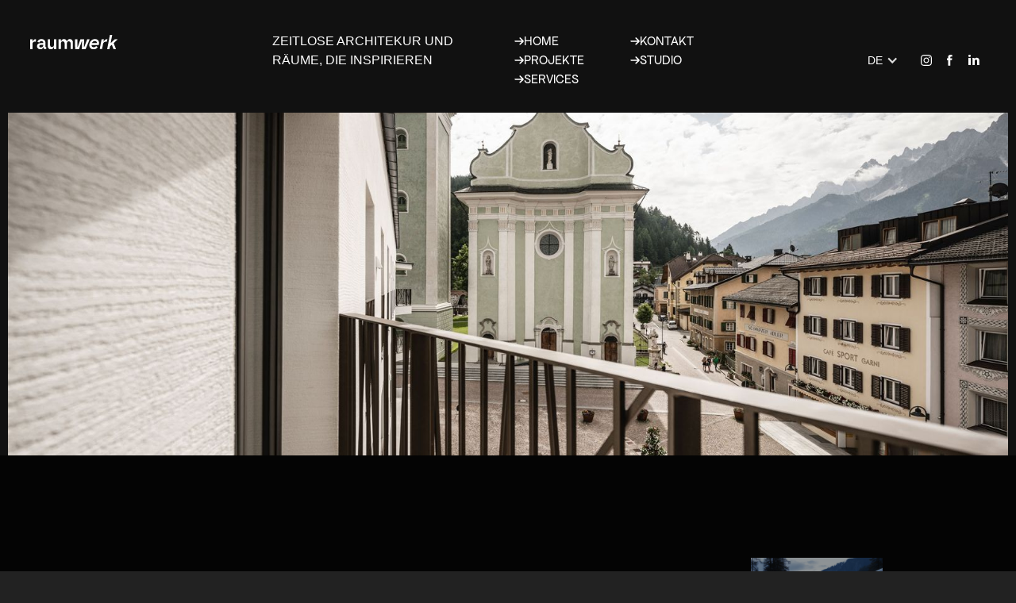

--- FILE ---
content_type: text/html
request_url: https://www.raumwerk.it/
body_size: 18831
content:
<!DOCTYPE html><!-- This site was created in Webflow. https://webflow.com --><!-- Last Published: Tue Jan 13 2026 07:59:42 GMT+0000 (Coordinated Universal Time) --><html data-wf-domain="www.raumwerk.it" data-wf-page="66a26fea4d771e7f31d4ef4e" data-wf-site="66a26fea4d771e7f31d4ef19" lang="de"><head><meta charset="utf-8"/><title>raumwerk architecture</title><link rel="alternate" hrefLang="x-default" href="https://www.raumwerk.it/"/><link rel="alternate" hrefLang="de" href="https://www.raumwerk.it/"/><link rel="alternate" hrefLang="it" href="https://www.raumwerk.it/it"/><meta content="Unsere Architektur entsteht aus dem Dialog zwischen Form und Funktion, Material und Emotion, und ist Ergebnis eines achtsamen, handwerklichen Prozesses, bei dem Architektur über das bloße Bauen hinausgeht. Räume werden zu Orten der Begegnung, des Lebens und des Erlebens. Kontaktieren Sie uns, und sprechen wir über Ihre Ideen und Visionen." name="description"/><meta content="width=device-width, initial-scale=1" name="viewport"/><meta content="Webflow" name="generator"/><link href="https://cdn.prod.website-files.com/66a26fea4d771e7f31d4ef19/css/raumwerk-it.webflow.shared.f78499bfa.css" rel="stylesheet" type="text/css" integrity="sha384-94SZv6YzBHN3vC9dSdqWbxUTyCILC4Xnrg/IBBmR4QbNTf/ijh6OaquWIdUqKCnq" crossorigin="anonymous"/><script type="text/javascript">!function(o,c){var n=c.documentElement,t=" w-mod-";n.className+=t+"js",("ontouchstart"in o||o.DocumentTouch&&c instanceof DocumentTouch)&&(n.className+=t+"touch")}(window,document);</script><link href="https://cdn.prod.website-files.com/66a26fea4d771e7f31d4ef19/676567dde0eefac1a20f9d7b_raumwerk_favicon.png" rel="shortcut icon" type="image/x-icon"/><link href="https://cdn.prod.website-files.com/66a26fea4d771e7f31d4ef19/676567e2db81cccae6eb6ff7_raumwerk_webclip.png" rel="apple-touch-icon"/><script async="" src="https://www.googletagmanager.com/gtag/js?id=G-QNGKQRCWNJ"></script><script type="text/javascript">window.dataLayer = window.dataLayer || [];function gtag(){dataLayer.push(arguments);}gtag('set', 'developer_id.dZGVlNj', true);gtag('js', new Date());gtag('config', 'G-QNGKQRCWNJ');</script><!-- Keep this css code to improve the font quality-->
<style>
  * {
  -webkit-font-smoothing: antialiased;
  -moz-osx-font-smoothing: grayscale;
  -o-font-smoothing: antialiased;
}
</style>

<!-- Google tag (gtag.js) -->
<script async src="https://www.googletagmanager.com/gtag/js?id=G-QNGKQRCWNJ"></script>
<script>
  window.dataLayer = window.dataLayer || [];
  function gtag(){dataLayer.push(arguments);}
  gtag('js', new Date());

  gtag('config', 'G-QNGKQRCWNJ');
</script>

<!-- Finsweet Cookie Consent -->
<script async src="https://cdn.jsdelivr.net/npm/@finsweet/cookie-consent@1/fs-cc.js" fs-cc-mode="opt-in"></script>


<script src="https://cdn.jsdelivr.net/gh/studio-freight/lenis@latest/bundled/lenis.js"></script>
<script>
const lenis = new Lenis({
  duration: 1.2,
  easing: (t) => Math.min(1, 1.001 - Math.pow(2, -10 * t)), // https://www.desmos.com/calculator/brs54l4xou
  direction: 'vertical', // vertical, horizontal
  gestureDirection: 'vertical', // vertical, horizontal, both
  smooth: true,
  mouseMultiplier: 1,
  smoothTouch: false,
  touchMultiplier: 2,
  infinite: false,
})
function raf(time) {
  lenis.raf(time)
  requestAnimationFrame(raf)
}
requestAnimationFrame(raf)
</script>
<script>
$('.count').each(function () {
    $(this).prop('Counter',0).animate({
        Counter: $(this).text()
    }, {
        duration: 2000,
        easing: 'linear',
        step: function (now) {
            $(this).text(Math.ceil(now));
        }
    });
});
</script></head><body class="body"><div class="global-styles w-embed"><style>

/* Set color style to inherit */
.inherit-color * {
    color: inherit;
}

/* Focus state style for keyboard navigation for the focusable elements */
*[tabindex]:focus-visible,
  input[type="file"]:focus-visible {
   outline: 0.125rem solid #4d65ff;
   outline-offset: 0.125rem;
}

/* Get rid of top margin on first element in any rich text element */
.w-richtext > :not(div):first-child, .w-richtext > div:first-child > :first-child {
  margin-top: 0 !important;
}

/* Get rid of bottom margin on last element in any rich text element */
.w-richtext>:last-child, .w-richtext ol li:last-child, .w-richtext ul li:last-child {
	margin-bottom: 0 !important;
}

/* Prevent all click and hover interaction with an element */
.pointer-events-off {
	pointer-events: none;
}

/* Enables all click and hover interaction with an element */
.pointer-events-on {
  pointer-events: auto;
}

/* Create a class of .div-square which maintains a 1:1 dimension of a div */
.div-square::after {
	content: "";
	display: block;
	padding-bottom: 100%;
}

/* Make sure containers never lose their center alignment */
.container-medium,.container-small, .container-large {
	margin-right: auto !important;
  margin-left: auto !important;
}

/* 
Make the following elements inherit typography styles from the parent and not have hardcoded values. 
Important: You will not be able to style for example "All Links" in Designer with this CSS applied.
Uncomment this CSS to use it in the project. Leave this message for future hand-off.
*/
/*
a,
.w-input,
.w-select,
.w-tab-link,
.w-nav-link,
.w-dropdown-btn,
.w-dropdown-toggle,
.w-dropdown-link {
  color: inherit;
  text-decoration: inherit;
  font-size: inherit;
}
*/

/* Apply "..." after 3 lines of text */
.text-style-3lines {
	display: -webkit-box;
	overflow: hidden;
	-webkit-line-clamp: 3;
	-webkit-box-orient: vertical;
}

/* Apply "..." after 2 lines of text */
.text-style-2lines {
	display: -webkit-box;
	overflow: hidden;
	-webkit-line-clamp: 2;
	-webkit-box-orient: vertical;
}

/* Adds inline flex display */
.display-inlineflex {
  display: inline-flex;
}

/* These classes are never overwritten */
.hide {
  display: none !important;
}

@media screen and (max-width: 991px) {
    .hide, .hide-tablet {
        display: none !important;
    }
}
  @media screen and (max-width: 767px) {
    .hide-mobile-landscape{
      display: none !important;
    }
}
  @media screen and (max-width: 479px) {
    .hide-mobile{
      display: none !important;
    }
}
 
.margin-0 {
  margin: 0rem !important;
}
  
.padding-0 {
  padding: 0rem !important;
}

.spacing-clean {
padding: 0rem !important;
margin: 0rem !important;
}

.margin-top {
  margin-right: 0rem !important;
  margin-bottom: 0rem !important;
  margin-left: 0rem !important;
}

.padding-top {
  padding-right: 0rem !important;
  padding-bottom: 0rem !important;
  padding-left: 0rem !important;
}
  
.margin-right {
  margin-top: 0rem !important;
  margin-bottom: 0rem !important;
  margin-left: 0rem !important;
}

.padding-right {
  padding-top: 0rem !important;
  padding-bottom: 0rem !important;
  padding-left: 0rem !important;
}

.margin-bottom {
  margin-top: 0rem !important;
  margin-right: 0rem !important;
  margin-left: 0rem !important;
}

.padding-bottom {
  padding-top: 0rem !important;
  padding-right: 0rem !important;
  padding-left: 0rem !important;
}

.margin-left {
  margin-top: 0rem !important;
  margin-right: 0rem !important;
  margin-bottom: 0rem !important;
}
  
.padding-left {
  padding-top: 0rem !important;
  padding-right: 0rem !important;
  padding-bottom: 0rem !important;
}
  
.margin-horizontal {
  margin-top: 0rem !important;
  margin-bottom: 0rem !important;
}

.padding-horizontal {
  padding-top: 0rem !important;
  padding-bottom: 0rem !important;
}

.margin-vertical {
  margin-right: 0rem !important;
  margin-left: 0rem !important;
}
  
.padding-vertical {
  padding-right: 0rem !important;
  padding-left: 0rem !important;
}

/* Apply "..." at 100% width */
.truncate-width { 
		width: 100%; 
    white-space: nowrap; 
    overflow: hidden; 
    text-overflow: ellipsis; 
}
/* Removes native scrollbar */
.no-scrollbar {
    -ms-overflow-style: none;
    overflow: -moz-scrollbars-none; 
}

.no-scrollbar::-webkit-scrollbar {
    display: none;
}

</style></div><div data-animation="default" class="navbar w-nav" data-easing2="ease-in-out" data-easing="ease-in" data-collapse="medium" data-w-id="50a88cb2-6b39-c2d1-1817-5f5552748252" role="banner" data-duration="400" id="Top" data-doc-height="1"><div id="w-node-_9b939251-4741-267e-fef4-ee91de574bb4-52748252" class="desktop-nav"><a href="/" aria-current="page" class="logo-first w-inline-block w--current"><p class="hero-subhead-second white hide">raumwerk</p><img src="https://cdn.prod.website-files.com/66a26fea4d771e7f31d4ef19/676eeb5bbfe6696ca91520a2_raumwerk-icon-white.svg" loading="lazy" alt="Logo raumwerk archtecture" class="logo"/></a><div id="w-node-_50a88cb2-6b39-c2d1-1817-5f5552748256-52748252" class="hide-text"><p class="hero-subhead-second">Zeitlose architekur und räume, die inspirieren</p></div><div id="w-node-_50a88cb2-6b39-c2d1-1817-5f5552748259-52748252" class="links-nav"><nav role="navigation" id="w-node-_50a88cb2-6b39-c2d1-1817-5f555274825a-52748252" class="nav-menu first w-nav-menu"><a href="/" aria-current="page" class="button-link w-inline-block w--current"><div class="social-wrapper"><img width="120" loading="lazy" alt="" src="https://cdn.prod.website-files.com/66a26fea4d771e7f31d4ef19/688ccd1c51548d11941123af_arrow-small-left.svg" class="nav-arrow-move"/></div><div class="navigation-text">Home</div></a><a href="/projects" class="button-link w-inline-block"><div class="social-wrapper"><img width="120" loading="lazy" alt="" src="https://cdn.prod.website-files.com/66a26fea4d771e7f31d4ef19/688ccd1c51548d11941123af_arrow-small-left.svg" class="nav-arrow-move"/></div><div class="navigation-text">projekte</div></a><a href="/services" class="button-link w-inline-block"><div class="social-wrapper"><img width="120" loading="lazy" alt="" src="https://cdn.prod.website-files.com/66a26fea4d771e7f31d4ef19/688ccd1c51548d11941123af_arrow-small-left.svg" class="nav-arrow-move"/></div><div class="navigation-text">SERVICES</div></a></nav><div class="right-menu"><a href="/contact" class="button-link w-inline-block"><div class="social-wrapper"><img width="120" loading="lazy" alt="" src="https://cdn.prod.website-files.com/66a26fea4d771e7f31d4ef19/688ccd1c51548d11941123af_arrow-small-left.svg" class="nav-arrow-move"/></div><div class="navigation-text">kontakt</div></a><a href="/studio" class="button-link w-inline-block"><div class="social-wrapper"><img width="120" loading="lazy" alt="" src="https://cdn.prod.website-files.com/66a26fea4d771e7f31d4ef19/688ccd1c51548d11941123af_arrow-small-left.svg" class="nav-arrow-move"/></div><div class="navigation-text">studio</div></a></div></div><div id="w-node-_50a88cb2-6b39-c2d1-1817-5f5552748270-52748252" class="last-part"><div class="w-locales-list"><div data-hover="false" data-delay="0" class="w-dropdown"><div class="dropdown-toggle w-dropdown-toggle"><div class="language">DE</div><div class="icon-4 w-icon-dropdown-toggle"></div></div><nav class="dropdown-list w-dropdown-list"><div role="list" class="w-locales-items"><div role="listitem" class="w-locales-item"><a hreflang="de" href="/" aria-current="page" class="language w--current">de</a></div><div role="listitem" class="w-locales-item"><a hreflang="it" href="/it" class="language">it</a></div></div></nav></div></div><div class="w-layout-grid footer4_social-list is-alternate"><a href="https://www.instagram.com/raumwerk_it/" target="_blank" class="image-link social-icons w-inline-block"><img loading="lazy" src="https://cdn.prod.website-files.com/66a26fea4d771e7f31d4ef19/6765709a8ec154cdf5eeab15_instagram-icon.svg" alt="" class="image-social"/></a><a href="https://www.facebook.com/p/Raumwerk-100063820802141/" target="_blank" class="image-link social-icons w-inline-block"><img loading="lazy" src="https://cdn.prod.website-files.com/66a26fea4d771e7f31d4ef19/6765709a8ec154cdf5eeab13_facebook-icon.svg" alt="" class="image-social"/></a><a id="w-node-_50a88cb2-6b39-c2d1-1817-5f555274827d-52748252" href="https://www.linkedin.com/in/pavlina-sasinkova-47a12958/" target="_blank" class="image-link social-icons w-inline-block"><img loading="lazy" src="https://cdn.prod.website-files.com/66a26fea4d771e7f31d4ef19/6765709a8ec154cdf5eeab16_linkedin-icon.svg" alt="" class="image-social"/></a></div></div></div><div class="mobile-nav"><a href="/" aria-current="page" class="logo-first w-inline-block w--current"><p class="hero-subhead-second white hide">raumwerk</p><img src="https://cdn.prod.website-files.com/66a26fea4d771e7f31d4ef19/676eeb5bbfe6696ca91520a2_raumwerk-icon-white.svg" loading="lazy" alt="Logo raumwerk archtecture" class="logo"/></a><div class="mobile-links"><div class="navbar18_menu-wrapper"><div class="w-locales-list"><div data-hover="false" data-delay="0" class="w-dropdown"><div class="dropdown-toggle w-dropdown-toggle"><div class="language">DE</div><div class="icon-4 w-icon-dropdown-toggle"></div></div><nav class="dropdown-list w-dropdown-list"><div role="list" class="w-locales-items"><div role="listitem" class="w-locales-item"><a hreflang="de" href="/" aria-current="page" class="language w--current">de</a></div><div role="listitem" class="w-locales-item"><a hreflang="it" href="/it" class="language">it</a></div></div></nav></div></div><div class="div-block-3"><a href="/" aria-current="page" class="button-link w-inline-block w--current"><div class="social-wrapper"><img width="120" loading="lazy" alt="" src="https://cdn.prod.website-files.com/66a26fea4d771e7f31d4ef19/688ccd1c51548d11941123af_arrow-small-left.svg" class="nav-arrow-move"/></div><div class="navigation-text mobileversion">Home</div></a><a href="/projects" class="button-link w-inline-block"><div class="social-wrapper"><img width="120" loading="lazy" alt="" src="https://cdn.prod.website-files.com/66a26fea4d771e7f31d4ef19/688ccd1c51548d11941123af_arrow-small-left.svg" class="nav-arrow-move"/></div><div class="navigation-text mobileversion">projekte</div></a><a href="/services" class="button-link is-white w-inline-block"><div class="social-wrapper"><img width="120" loading="lazy" alt="" src="https://cdn.prod.website-files.com/66a26fea4d771e7f31d4ef19/688ccd1c51548d11941123af_arrow-small-left.svg" class="nav-arrow-move"/></div><div class="navigation-text mobileversion">SERVICES</div></a><a href="/studio" class="button-link w-inline-block"><div class="social-wrapper"><img width="120" loading="lazy" alt="" src="https://cdn.prod.website-files.com/66a26fea4d771e7f31d4ef19/688ccd1c51548d11941123af_arrow-small-left.svg" class="nav-arrow-move"/></div><div class="navigation-text mobileversion">studio</div></a><a href="/contact" class="button-link w-inline-block"><div class="social-wrapper"><img width="120" loading="lazy" alt="" src="https://cdn.prod.website-files.com/66a26fea4d771e7f31d4ef19/688ccd1c51548d11941123af_arrow-small-left.svg" class="nav-arrow-move"/></div><div class="navigation-text mobileversion">kontakt</div></a></div><div class="navbar18_bottom"><div class="w-layout-grid footer4_social-list is-alternate"><a href="https://www.instagram.com/raumwerk_it/" target="_blank" class="image-link social-icons w-inline-block"><img loading="lazy" src="https://cdn.prod.website-files.com/66a26fea4d771e7f31d4ef19/6765709a8ec154cdf5eeab15_instagram-icon.svg" alt="" class="image-social"/></a><a href="https://www.facebook.com/p/Raumwerk-100063820802141/" target="_blank" class="image-link social-icons w-inline-block"><img loading="lazy" src="https://cdn.prod.website-files.com/66a26fea4d771e7f31d4ef19/6765709a8ec154cdf5eeab13_facebook-icon.svg" alt="" class="image-social"/></a><a id="w-node-eb9e1c07-8cdb-31ba-03f2-b2f2e5b62047-52748252" href="https://www.linkedin.com/in/pavlina-sasinkova-47a12958/" target="_blank" class="image-link social-icons w-inline-block"><img loading="lazy" src="https://cdn.prod.website-files.com/66a26fea4d771e7f31d4ef19/6765709a8ec154cdf5eeab16_linkedin-icon.svg" alt="" class="image-social"/></a></div></div></div></div><div id="w-node-e75c0480-3bd5-e109-856c-b136ec951df7-52748252" class="last-part"><div class="w-locales-list"><div data-hover="false" data-delay="0" class="w-dropdown"><div class="dropdown-toggle w-dropdown-toggle"><div class="language">DE</div><div class="icon-4 w-icon-dropdown-toggle"></div></div><nav class="dropdown-list w-dropdown-list"><div role="list" class="w-locales-items"><div role="listitem" class="w-locales-item"><a hreflang="de" href="/" aria-current="page" class="language w--current">de</a></div><div role="listitem" class="w-locales-item"><a hreflang="it" href="/it" class="language">it</a></div></div></nav></div></div><div class="w-layout-grid footer4_social-list is-alternate"><a href="https://www.instagram.com/raumwerk_it/" target="_blank" class="image-link social-icons w-inline-block"><img loading="lazy" src="https://cdn.prod.website-files.com/66a26fea4d771e7f31d4ef19/6765709a8ec154cdf5eeab15_instagram-icon.svg" alt="" class="image-social"/></a><a href="https://www.facebook.com/p/Raumwerk-100063820802141/" target="_blank" class="image-link social-icons w-inline-block"><img loading="lazy" src="https://cdn.prod.website-files.com/66a26fea4d771e7f31d4ef19/6765709a8ec154cdf5eeab13_facebook-icon.svg" alt="" class="image-social"/></a><a id="w-node-e75c0480-3bd5-e109-856c-b136ec951e0a-52748252" href="https://www.linkedin.com/in/pavlina-sasinkova-47a12958/" target="_blank" class="image-link social-icons w-inline-block"><img loading="lazy" src="https://cdn.prod.website-files.com/66a26fea4d771e7f31d4ef19/6765709a8ec154cdf5eeab16_linkedin-icon.svg" alt="" class="image-social"/></a></div><div class="menu"><div data-w-id="e75c0480-3bd5-e109-856c-b136ec951e0d" class="nav-button-mobile w-nav-button"><nav class="hamburger_7_wrap"><div class="hamburger_7_line"></div><div class="hamburger_embed w-embed"><style>
.hamburger_7_wrap {
	--thickness: 0.1rem;
	--gap: 0.6rem;
	--rotate: 45;
}
.w--open .hamburger_7_line:first-child {
	transform: translateY(calc(var(--thickness) * 0.5 + var(--gap) * 0.5)) rotate(calc(var(--rotate) * 1deg));
	width: 100%;
}
.w--open .hamburger_7_line:last-child {
	transform: translateY(calc(var(--thickness) * -0.5  + var(--gap) * -0.5)) rotate(calc(var(--rotate) * 3 * 1deg));
	width: 100%;
}
</style></div><div class="hamburger_7_line is-short"></div></nav></div></div></div></div></div><div class="page-content"><div data-w-id="b9e96c35-4cce-847e-fcdc-993f9c187c6f" class="top-content"><div class="hero first"><div data-delay="4000" data-animation="cross" class="header113_background-image w-slider" data-autoplay="true" data-easing="ease-out" data-hide-arrows="false" data-disable-swipe="false" data-autoplay-limit="0" data-nav-spacing="3" data-duration="1750" data-infinite="true"><div class="full w-slider-mask"><div class="slide w-slide"><div class="image-overlay-layer"></div><img sizes="(max-width: 2500px) 100vw, 2500px" srcset="https://cdn.prod.website-files.com/66a26fea4d771e7f31d4ef19/688c16a8240b7d917b4a19b9_sasinkova-architecture_the-post-mountain-hotel_img30-p-500.jpg 500w, https://cdn.prod.website-files.com/66a26fea4d771e7f31d4ef19/688c16a8240b7d917b4a19b9_sasinkova-architecture_the-post-mountain-hotel_img30-p-800.jpg 800w, https://cdn.prod.website-files.com/66a26fea4d771e7f31d4ef19/688c16a8240b7d917b4a19b9_sasinkova-architecture_the-post-mountain-hotel_img30-p-1080.jpg 1080w, https://cdn.prod.website-files.com/66a26fea4d771e7f31d4ef19/688c16a8240b7d917b4a19b9_sasinkova-architecture_the-post-mountain-hotel_img30-p-1600.jpg 1600w, https://cdn.prod.website-files.com/66a26fea4d771e7f31d4ef19/688c16a8240b7d917b4a19b9_sasinkova-architecture_the-post-mountain-hotel_img30-p-2000.jpg 2000w, https://cdn.prod.website-files.com/66a26fea4d771e7f31d4ef19/688c16a8240b7d917b4a19b9_sasinkova-architecture_the-post-mountain-hotel_img30.jpg 2500w" alt="Blick zur Kirche in Innichen. Wohnungsrenovierung." src="https://cdn.prod.website-files.com/66a26fea4d771e7f31d4ef19/688c16a8240b7d917b4a19b9_sasinkova-architecture_the-post-mountain-hotel_img30.jpg" loading="eager" class="header113_background-image"/></div><div class="w-slide"><div class="image-overlay-layer"></div><img sizes="(max-width: 2560px) 100vw, 2560px" srcset="https://cdn.prod.website-files.com/66a26fea4d771e7f31d4ef19/678b8cf88a7cda1c888c267c_raumwerk_sasinkova_kralershowroom_004-p-500.jpg 500w, https://cdn.prod.website-files.com/66a26fea4d771e7f31d4ef19/678b8cf88a7cda1c888c267c_raumwerk_sasinkova_kralershowroom_004-p-800.jpg 800w, https://cdn.prod.website-files.com/66a26fea4d771e7f31d4ef19/678b8cf88a7cda1c888c267c_raumwerk_sasinkova_kralershowroom_004-p-1080.jpg 1080w, https://cdn.prod.website-files.com/66a26fea4d771e7f31d4ef19/678b8cf88a7cda1c888c267c_raumwerk_sasinkova_kralershowroom_004-p-1600.jpg 1600w, https://cdn.prod.website-files.com/66a26fea4d771e7f31d4ef19/678b8cf88a7cda1c888c267c_raumwerk_sasinkova_kralershowroom_004-p-2000.jpg 2000w, https://cdn.prod.website-files.com/66a26fea4d771e7f31d4ef19/678b8cf88a7cda1c888c267c_raumwerk_sasinkova_kralershowroom_004.jpg 2560w" alt="Toblach, moderne Innenarchtektur." src="https://cdn.prod.website-files.com/66a26fea4d771e7f31d4ef19/678b8cf88a7cda1c888c267c_raumwerk_sasinkova_kralershowroom_004.jpg" loading="eager" class="header113_background-image"/></div><div class="w-slide"><div class="image-overlay-layer"></div><img sizes="(max-width: 2560px) 100vw, 2560px" srcset="https://cdn.prod.website-files.com/66a26fea4d771e7f31d4ef19/688c1baaa2c8078ab2947f85_sasinkova-architecture_chaletlabel_main-p-500.jpg 500w, https://cdn.prod.website-files.com/66a26fea4d771e7f31d4ef19/688c1baaa2c8078ab2947f85_sasinkova-architecture_chaletlabel_main-p-800.jpg 800w, https://cdn.prod.website-files.com/66a26fea4d771e7f31d4ef19/688c1baaa2c8078ab2947f85_sasinkova-architecture_chaletlabel_main-p-1080.jpg 1080w, https://cdn.prod.website-files.com/66a26fea4d771e7f31d4ef19/688c1baaa2c8078ab2947f85_sasinkova-architecture_chaletlabel_main-p-1600.jpg 1600w, https://cdn.prod.website-files.com/66a26fea4d771e7f31d4ef19/688c1baaa2c8078ab2947f85_sasinkova-architecture_chaletlabel_main-p-2000.jpg 2000w, https://cdn.prod.website-files.com/66a26fea4d771e7f31d4ef19/688c1baaa2c8078ab2947f85_sasinkova-architecture_chaletlabel_main.jpg 2560w" alt="Neu- und Umbau, Haus in Südtirol, zeitgenössische Architektur." src="https://cdn.prod.website-files.com/66a26fea4d771e7f31d4ef19/688c1baaa2c8078ab2947f85_sasinkova-architecture_chaletlabel_main.jpg" loading="eager" class="header113_background-image"/></div><div class="w-slide"><div class="image-overlay-layer"></div><img sizes="(max-width: 2560px) 100vw, 2560px" srcset="https://cdn.prod.website-files.com/66a26fea4d771e7f31d4ef19/688c1bd59e7bddb24287fdb5_sasinkova-architecture_chaletlabel_img5-p-500.jpg 500w, https://cdn.prod.website-files.com/66a26fea4d771e7f31d4ef19/688c1bd59e7bddb24287fdb5_sasinkova-architecture_chaletlabel_img5-p-800.jpg 800w, https://cdn.prod.website-files.com/66a26fea4d771e7f31d4ef19/688c1bd59e7bddb24287fdb5_sasinkova-architecture_chaletlabel_img5-p-1080.jpg 1080w, https://cdn.prod.website-files.com/66a26fea4d771e7f31d4ef19/688c1bd59e7bddb24287fdb5_sasinkova-architecture_chaletlabel_img5-p-1600.jpg 1600w, https://cdn.prod.website-files.com/66a26fea4d771e7f31d4ef19/688c1bd59e7bddb24287fdb5_sasinkova-architecture_chaletlabel_img5-p-2000.jpg 2000w, https://cdn.prod.website-files.com/66a26fea4d771e7f31d4ef19/688c1bd59e7bddb24287fdb5_sasinkova-architecture_chaletlabel_img5.jpg 2560w" alt="Innenarchtektur, Holzverkleidung, Dachausbau mit schönem Ausblick." src="https://cdn.prod.website-files.com/66a26fea4d771e7f31d4ef19/688c1bd59e7bddb24287fdb5_sasinkova-architecture_chaletlabel_img5.jpg" loading="eager" class="header113_background-image"/></div></div><div class="left-arrow w-slider-arrow-left"><div class="w-icon-slider-left"></div></div><div class="right-arrow w-slider-arrow-right"><div class="w-icon-slider-right"></div></div><div class="slide-nav w-slider-nav w-slider-nav-invert"></div></div></div></div><div data-w-id="b9e96c35-4cce-847e-fcdc-993f9c187c71" class="category-ticket"><div data-w-id="b9e96c35-4cce-847e-fcdc-993f9c187c72" class="ticket-flex-main"><div class="ticket-content"><div class="ticker-flex"><div class="ticker-flex-text">raum als werk</div><a href="#" data-w-id="b9e96c35-4cce-847e-fcdc-993f9c187c77" class="lightbox-circle img-1 w-inline-block w-lightbox"><img width="30" loading="lazy" alt="" src="https://cdn.prod.website-files.com/66e161954112950aa7f51fa6/66e1954a3a8b103a7fd82239_icons8-play%20(1).svg" class="play-image"/><div style="width:100%;height:0%" class="circle-overlay"></div><script type="application/json" class="w-json">{
  "items": [
    {
      "url": "https://www.youtube.com/watch?v=wYETImJ1taA",
      "originalUrl": "https://www.youtube.com/watch?v=wYETImJ1taA",
      "width": 940,
      "height": 528,
      "thumbnailUrl": "https://i.ytimg.com/vi/wYETImJ1taA/hqdefault.jpg",
      "html": "<iframe class=\"embedly-embed\" src=\"//cdn.embedly.com/widgets/media.html?src=https%3A%2F%2Fwww.youtube.com%2Fembed%2FwYETImJ1taA%3Ffeature%3Doembed&display_name=YouTube&url=https%3A%2F%2Fwww.youtube.com%2Fwatch%3Fv%3DwYETImJ1taA&image=https%3A%2F%2Fi.ytimg.com%2Fvi%2FwYETImJ1taA%2Fhqdefault.jpg&type=text%2Fhtml&schema=youtube\" width=\"940\" height=\"528\" scrolling=\"no\" title=\"YouTube embed\" frameborder=\"0\" allow=\"autoplay; fullscreen; encrypted-media; picture-in-picture;\" allowfullscreen=\"true\"></iframe>",
      "type": "video"
    }
  ],
  "group": ""
}</script></a></div><div class="ticker-flex"><div class="ticker-flex-text">werk als raum</div><a href="#" data-w-id="b9e96c35-4cce-847e-fcdc-993f9c187c7d" class="lightbox-circle img-1 w-inline-block w-lightbox"><img width="30" loading="lazy" alt="" src="https://cdn.prod.website-files.com/66e161954112950aa7f51fa6/66e1954a3a8b103a7fd82239_icons8-play%20(1).svg" class="play-image"/><div style="width:100%;height:0%" class="circle-overlay"></div><script type="application/json" class="w-json">{
  "items": [
    {
      "url": "https://www.youtube.com/watch?v=KVh7cTfPTgs",
      "originalUrl": "https://www.youtube.com/watch?v=KVh7cTfPTgs",
      "width": 940,
      "height": 528,
      "thumbnailUrl": "https://i.ytimg.com/vi/KVh7cTfPTgs/hqdefault.jpg",
      "html": "<iframe class=\"embedly-embed\" src=\"//cdn.embedly.com/widgets/media.html?src=https%3A%2F%2Fwww.youtube.com%2Fembed%2FKVh7cTfPTgs%3Ffeature%3Doembed&display_name=YouTube&url=https%3A%2F%2Fwww.youtube.com%2Fwatch%3Fv%3DKVh7cTfPTgs&image=https%3A%2F%2Fi.ytimg.com%2Fvi%2FKVh7cTfPTgs%2Fhqdefault.jpg&key=c4e54deccf4d4ec997a64902e9a30300&type=text%2Fhtml&schema=youtube\" width=\"940\" height=\"528\" scrolling=\"no\" title=\"YouTube embed\" frameborder=\"0\" allow=\"autoplay; fullscreen; encrypted-media; picture-in-picture;\" allowfullscreen=\"true\"></iframe>",
      "type": "video"
    }
  ],
  "group": ""
}</script></a></div><div class="ticker-flex"><div class="ticker-flex-text">raum als werk</div><a href="#" data-w-id="b9e96c35-4cce-847e-fcdc-993f9c187c83" class="lightbox-circle img-1 w-inline-block w-lightbox"><img width="30" loading="lazy" alt="" src="https://cdn.prod.website-files.com/66e161954112950aa7f51fa6/66e1954a3a8b103a7fd82239_icons8-play%20(1).svg" class="play-image"/><div style="width:100%;height:0%" class="circle-overlay"></div><script type="application/json" class="w-json">{
  "items": [
    {
      "url": "https://www.youtube.com/watch?v=KVh7cTfPTgs",
      "originalUrl": "https://www.youtube.com/watch?v=KVh7cTfPTgs",
      "width": 940,
      "height": 528,
      "thumbnailUrl": "https://i.ytimg.com/vi/KVh7cTfPTgs/hqdefault.jpg",
      "html": "<iframe class=\"embedly-embed\" src=\"//cdn.embedly.com/widgets/media.html?src=https%3A%2F%2Fwww.youtube.com%2Fembed%2FKVh7cTfPTgs%3Ffeature%3Doembed&display_name=YouTube&url=https%3A%2F%2Fwww.youtube.com%2Fwatch%3Fv%3DKVh7cTfPTgs&image=https%3A%2F%2Fi.ytimg.com%2Fvi%2FKVh7cTfPTgs%2Fhqdefault.jpg&key=c4e54deccf4d4ec997a64902e9a30300&type=text%2Fhtml&schema=youtube\" width=\"940\" height=\"528\" scrolling=\"no\" title=\"YouTube embed\" frameborder=\"0\" allow=\"autoplay; fullscreen; encrypted-media; picture-in-picture;\" allowfullscreen=\"true\"></iframe>",
      "type": "video"
    }
  ],
  "group": ""
}</script></a></div></div></div></div><section class="section-4"><div class="container-4"><div class="w-layout-vflex"><div class="main-grid-2"><div id="w-node-b9e96c35-4cce-847e-fcdc-993f9c187c8a-31d4ef4e" class="small-text">Mission and Vision</div><h2 id="w-node-b9e96c35-4cce-847e-fcdc-993f9c187c8c-31d4ef4e" class="main-title-page"><span class="gray-text-color">raumwerk architecture</span> widmet sich der Gestaltung innovativer, langlebiger und maßgeschneiderter architektonischer Lösungen, die Wachstum fördern und Gemeinschaften inspirieren.</h2><div id="w-node-b9e96c35-4cce-847e-fcdc-993f9c187c92-31d4ef4e" class="hide"><div data-w-id="b9e96c35-4cce-847e-fcdc-993f9c187c93" class="image-wrap"><div data-poster-url="https://cdn.prod.website-files.com/675c1d31c59bdbc0d9795e5c%2F675c2893b17f28fb7331ba95_7646443-uhd_3840_2160_25fps-poster-00001.jpg" data-video-urls="https://cdn.prod.website-files.com/66a26fea4d771e7f31d4ef19/688ccd9992f20534739d9325_7646443-uhd_3840_2160_25fps-poster-00001.jpg,https://cdn.prod.website-files.com/66a26fea4d771e7f31d4ef19/688ccd9992f20534739d9325_7646443-uhd_3840_2160_25fps-transcode.mp4,https://cdn.prod.website-files.com/66a26fea4d771e7f31d4ef19/688ccd9992f20534739d9325_7646443-uhd_3840_2160_25fps-transcode.webm" data-autoplay="true" data-loop="true" data-wf-ignore="true" class="paralax-image w-background-video w-background-video-atom"><video id="b9e96c35-4cce-847e-fcdc-993f9c187c94-video" autoplay="" loop="" style="background-image:url(&quot;https://cdn.prod.website-files.com/675c1d31c59bdbc0d9795e5c%2F675c2893b17f28fb7331ba95_7646443-uhd_3840_2160_25fps-poster-00001.jpg&quot;)" muted="" playsinline="" data-wf-ignore="true" data-object-fit="cover"><source src="https://cdn.prod.website-files.com/66a26fea4d771e7f31d4ef19/688ccd9992f20534739d9325_7646443-uhd_3840_2160_25fps-poster-00001.jpg" data-wf-ignore="true"/><source src="https://cdn.prod.website-files.com/66a26fea4d771e7f31d4ef19/688ccd9992f20534739d9325_7646443-uhd_3840_2160_25fps-transcode.mp4" data-wf-ignore="true"/><source src="https://cdn.prod.website-files.com/66a26fea4d771e7f31d4ef19/688ccd9992f20534739d9325_7646443-uhd_3840_2160_25fps-transcode.webm" data-wf-ignore="true"/></video></div></div></div><div id="w-node-b9e96c35-4cce-847e-fcdc-993f9c187c95-31d4ef4e" class="small-text hide">Fun facts</div><div id="w-node-b9e96c35-4cce-847e-fcdc-993f9c187c97-31d4ef4e" class="fun-facts hide"><div><h2 class="second-title with-vw">471<span class="plus">+</span><br/></h2><p class="sub-text">Clients Worldwide</p></div><div class="margin-60"><h2 class="second-title with-vw">7<span class="plus">+</span><br/></h2><p class="sub-text">Years of Experience</p></div></div></div></div></div></section><section class="landing__projects"><div class="w-layout-blockcontainer container-4 w-container"><div class="portfolio-title-wrapper"><div class="portfolio20_list"><div class="w-dyn-list"><div role="list" class="w-dyn-items"><div role="listitem" class="w-dyn-item"><div class="portfolio20_item"><a href="/projects/penthouse-toblach" class="portfolio20_item-link w-inline-block"><div class="heading-style-h5 hide w-dyn-bind-empty"></div><h3 class="heading-style-h1">Penthouse Toblach</h3><div class="portfolio20_image-wrapper"><img alt="Penthouse Toblach" loading="eager" src="https://cdn.prod.website-files.com/676ec23946c122436070f002/688cc543f0c4c0c525952b01_raumwerk_sasinkova_penthouse-toblach_thumbnail.jpg" sizes="(max-width: 767px) 100vw, (max-width: 991px) 727.4140625px, 939.9375px" srcset="https://cdn.prod.website-files.com/676ec23946c122436070f002/688cc543f0c4c0c525952b01_raumwerk_sasinkova_penthouse-toblach_thumbnail-p-500.jpg 500w, https://cdn.prod.website-files.com/676ec23946c122436070f002/688cc543f0c4c0c525952b01_raumwerk_sasinkova_penthouse-toblach_thumbnail-p-800.jpg 800w, https://cdn.prod.website-files.com/676ec23946c122436070f002/688cc543f0c4c0c525952b01_raumwerk_sasinkova_penthouse-toblach_thumbnail.jpg 960w" class="portfolio20_image"/></div></a></div></div><div role="listitem" class="w-dyn-item"><div class="portfolio20_item"><a href="/projects/nancy-s" class="portfolio20_item-link w-inline-block"><div class="heading-style-h5 hide w-dyn-bind-empty"></div><h3 class="heading-style-h1">Nancy&#x27;s</h3><div class="portfolio20_image-wrapper"><img alt="Nancy‘s" loading="eager" src="https://cdn.prod.website-files.com/676ec23946c122436070f002/679c8c8b99e3e07f32a423fb_nancys_%C2%A9KOTTERSTEGER_(C)KOTTERSTEGER_230706_KOT_8240.jpg" sizes="(max-width: 767px) 100vw, (max-width: 991px) 727.4140625px, 939.9375px" srcset="https://cdn.prod.website-files.com/676ec23946c122436070f002/679c8c8b99e3e07f32a423fb_nancys_%C2%A9KOTTERSTEGER_(C)KOTTERSTEGER_230706_KOT_8240-p-500.jpg 500w, https://cdn.prod.website-files.com/676ec23946c122436070f002/679c8c8b99e3e07f32a423fb_nancys_%C2%A9KOTTERSTEGER_(C)KOTTERSTEGER_230706_KOT_8240-p-800.jpg 800w, https://cdn.prod.website-files.com/676ec23946c122436070f002/679c8c8b99e3e07f32a423fb_nancys_%C2%A9KOTTERSTEGER_(C)KOTTERSTEGER_230706_KOT_8240-p-1080.jpg 1080w, https://cdn.prod.website-files.com/676ec23946c122436070f002/679c8c8b99e3e07f32a423fb_nancys_%C2%A9KOTTERSTEGER_(C)KOTTERSTEGER_230706_KOT_8240-p-1600.jpg 1600w, https://cdn.prod.website-files.com/676ec23946c122436070f002/679c8c8b99e3e07f32a423fb_nancys_%C2%A9KOTTERSTEGER_(C)KOTTERSTEGER_230706_KOT_8240.jpg 2000w" class="portfolio20_image"/></div></a></div></div><div role="listitem" class="w-dyn-item"><div class="portfolio20_item"><a href="/projects/ski-resort-zin-fux" class="portfolio20_item-link w-inline-block"><div class="heading-style-h5 hide w-dyn-bind-empty"></div><h3 class="heading-style-h1">Zin Fux Restaurant on the Slopes</h3><div class="portfolio20_image-wrapper"><img alt="Zin Fux Restaurant on the Slopes" loading="eager" src="https://cdn.prod.website-files.com/676ec23946c122436070f002/67cebf02bc6b1fe31dcd8672__FJO8662-HDR-web.jpg" sizes="(max-width: 767px) 100vw, (max-width: 991px) 727.4140625px, 939.9375px" srcset="https://cdn.prod.website-files.com/676ec23946c122436070f002/67cebf02bc6b1fe31dcd8672__FJO8662-HDR-web-p-500.jpg 500w, https://cdn.prod.website-files.com/676ec23946c122436070f002/67cebf02bc6b1fe31dcd8672__FJO8662-HDR-web-p-800.jpg 800w, https://cdn.prod.website-files.com/676ec23946c122436070f002/67cebf02bc6b1fe31dcd8672__FJO8662-HDR-web-p-1080.jpg 1080w, https://cdn.prod.website-files.com/676ec23946c122436070f002/67cebf02bc6b1fe31dcd8672__FJO8662-HDR-web.jpg 1500w" class="portfolio20_image"/></div></a></div></div><div role="listitem" class="w-dyn-item"><div class="portfolio20_item"><a href="/projects/skyview-chalets" class="portfolio20_item-link w-inline-block"><div class="heading-style-h5 hide w-dyn-bind-empty"></div><h3 class="heading-style-h1">Skyview Chalets</h3><div class="portfolio20_image-wrapper"><img alt="Skyview Chalets" loading="eager" src="https://cdn.prod.website-files.com/676ec23946c122436070f002/67ceec8284840953415f78af_(c)%20Hannes%20Niederkofler_WEB_028__DSC2057.jpg" sizes="(max-width: 767px) 100vw, (max-width: 991px) 727.4140625px, 939.9375px" srcset="https://cdn.prod.website-files.com/676ec23946c122436070f002/67ceec8284840953415f78af_(c)%20Hannes%20Niederkofler_WEB_028__DSC2057-p-500.jpg 500w, https://cdn.prod.website-files.com/676ec23946c122436070f002/67ceec8284840953415f78af_(c)%20Hannes%20Niederkofler_WEB_028__DSC2057-p-800.jpg 800w, https://cdn.prod.website-files.com/676ec23946c122436070f002/67ceec8284840953415f78af_(c)%20Hannes%20Niederkofler_WEB_028__DSC2057-p-1080.jpg 1080w, https://cdn.prod.website-files.com/676ec23946c122436070f002/67ceec8284840953415f78af_(c)%20Hannes%20Niederkofler_WEB_028__DSC2057-p-1600.jpg 1600w, https://cdn.prod.website-files.com/676ec23946c122436070f002/67ceec8284840953415f78af_(c)%20Hannes%20Niederkofler_WEB_028__DSC2057-p-2000.jpg 2000w, https://cdn.prod.website-files.com/676ec23946c122436070f002/67ceec8284840953415f78af_(c)%20Hannes%20Niederkofler_WEB_028__DSC2057.jpg 2560w" class="portfolio20_image"/></div></a></div></div><div role="listitem" class="w-dyn-item"><div class="portfolio20_item"><a href="/projects/seeshupfe-fienile-lakeside-dining-reimagined" class="portfolio20_item-link w-inline-block"><div class="heading-style-h5 hide w-dyn-bind-empty"></div><h3 class="heading-style-h1">Seeschupfe/Fienile</h3><div class="portfolio20_image-wrapper"><img alt="Seeshupfe/Fienile: Lakeside Dining Reimagined" loading="eager" src="https://cdn.prod.website-files.com/676ec23946c122436070f002/67ceafd90b3ea1ed09a30ede_(c)%20Hannes%20Niederkofler_WEB_050__DSC2124.jpg" sizes="(max-width: 767px) 100vw, (max-width: 991px) 727.4140625px, 939.9375px" srcset="https://cdn.prod.website-files.com/676ec23946c122436070f002/67ceafd90b3ea1ed09a30ede_(c)%20Hannes%20Niederkofler_WEB_050__DSC2124-p-500.jpg 500w, https://cdn.prod.website-files.com/676ec23946c122436070f002/67ceafd90b3ea1ed09a30ede_(c)%20Hannes%20Niederkofler_WEB_050__DSC2124-p-800.jpg 800w, https://cdn.prod.website-files.com/676ec23946c122436070f002/67ceafd90b3ea1ed09a30ede_(c)%20Hannes%20Niederkofler_WEB_050__DSC2124-p-1080.jpg 1080w, https://cdn.prod.website-files.com/676ec23946c122436070f002/67ceafd90b3ea1ed09a30ede_(c)%20Hannes%20Niederkofler_WEB_050__DSC2124-p-1600.jpg 1600w, https://cdn.prod.website-files.com/676ec23946c122436070f002/67ceafd90b3ea1ed09a30ede_(c)%20Hannes%20Niederkofler_WEB_050__DSC2124-p-2000.jpg 2000w, https://cdn.prod.website-files.com/676ec23946c122436070f002/67ceafd90b3ea1ed09a30ede_(c)%20Hannes%20Niederkofler_WEB_050__DSC2124.jpg 2560w" class="portfolio20_image"/></div></a></div></div><div role="listitem" class="w-dyn-item"><div class="portfolio20_item"><a href="/projects/showroom" class="portfolio20_item-link w-inline-block"><div class="heading-style-h5 hide">2</div><h3 class="heading-style-h1">Showroom</h3><div class="portfolio20_image-wrapper"><img alt="Showroom" loading="eager" src="https://cdn.prod.website-files.com/676ec23946c122436070f002/677e7f11dffb9b875b2857e6_raumwerk_sasinkova_kralershowroom_thumbnail.jpg" class="portfolio20_image"/></div></a></div></div><div role="listitem" class="w-dyn-item"><div class="portfolio20_item"><a href="/projects/penthouse-proposal" class="portfolio20_item-link w-inline-block"><div class="heading-style-h5 hide">1</div><h3 class="heading-style-h1">Penthouse Proposal</h3><div class="portfolio20_image-wrapper"><img alt="Penthouse Proposal" loading="eager" src="https://cdn.prod.website-files.com/676ec23946c122436070f002/677e7bbd2c02e9de542a2050_raumwerk_sasinkova_penthousebruneck_thumbnail.jpg" sizes="(max-width: 767px) 100vw, (max-width: 991px) 727.4140625px, 939.9375px" srcset="https://cdn.prod.website-files.com/676ec23946c122436070f002/677e7bbd2c02e9de542a2050_raumwerk_sasinkova_penthousebruneck_thumbnail-p-500.jpg 500w, https://cdn.prod.website-files.com/676ec23946c122436070f002/677e7bbd2c02e9de542a2050_raumwerk_sasinkova_penthousebruneck_thumbnail-p-800.jpg 800w, https://cdn.prod.website-files.com/676ec23946c122436070f002/677e7bbd2c02e9de542a2050_raumwerk_sasinkova_penthousebruneck_thumbnail-p-1080.jpg 1080w, https://cdn.prod.website-files.com/676ec23946c122436070f002/677e7bbd2c02e9de542a2050_raumwerk_sasinkova_penthousebruneck_thumbnail.jpg 1333w" class="portfolio20_image"/></div></a></div></div><div role="listitem" class="w-dyn-item"><div class="portfolio20_item"><a href="/projects/la-villetta" class="portfolio20_item-link w-inline-block"><div class="heading-style-h5 hide w-dyn-bind-empty"></div><h3 class="heading-style-h1">La Villetta — Hotel Bellevue Dépendance</h3><div class="portfolio20_image-wrapper"><img alt="La Villetta" loading="eager" src="https://cdn.prod.website-files.com/676ec23946c122436070f002/67bcaca848936bc9734a8660_raumwerk_sasinkova_lavilletta_001.jpg" sizes="(max-width: 767px) 100vw, (max-width: 991px) 727.4140625px, 939.9375px" srcset="https://cdn.prod.website-files.com/676ec23946c122436070f002/67bcaca848936bc9734a8660_raumwerk_sasinkova_lavilletta_001-p-500.jpg 500w, https://cdn.prod.website-files.com/676ec23946c122436070f002/67bcaca848936bc9734a8660_raumwerk_sasinkova_lavilletta_001-p-800.jpg 800w, https://cdn.prod.website-files.com/676ec23946c122436070f002/67bcaca848936bc9734a8660_raumwerk_sasinkova_lavilletta_001-p-1080.jpg 1080w, https://cdn.prod.website-files.com/676ec23946c122436070f002/67bcaca848936bc9734a8660_raumwerk_sasinkova_lavilletta_001-p-1600.jpg 1600w, https://cdn.prod.website-files.com/676ec23946c122436070f002/67bcaca848936bc9734a8660_raumwerk_sasinkova_lavilletta_001.jpg 2000w" class="portfolio20_image"/></div></a></div></div><div role="listitem" class="w-dyn-item"><div class="portfolio20_item"><a href="/projects/hebbo-bistrot" class="portfolio20_item-link w-inline-block"><div class="heading-style-h5 hide w-dyn-bind-empty"></div><h3 class="heading-style-h1">Hebbo Bistrot</h3><div class="portfolio20_image-wrapper"><img alt="Hebbo Bistrot " loading="eager" src="https://cdn.prod.website-files.com/676ec23946c122436070f002/67ceaeccf0956dff52eab494_(c)%20Hannes%20Niederkofler_WEB_056__DSC2204.jpg" sizes="(max-width: 767px) 100vw, (max-width: 991px) 727.4140625px, 939.9375px" srcset="https://cdn.prod.website-files.com/676ec23946c122436070f002/67ceaeccf0956dff52eab494_(c)%20Hannes%20Niederkofler_WEB_056__DSC2204-p-500.jpg 500w, https://cdn.prod.website-files.com/676ec23946c122436070f002/67ceaeccf0956dff52eab494_(c)%20Hannes%20Niederkofler_WEB_056__DSC2204-p-800.jpg 800w, https://cdn.prod.website-files.com/676ec23946c122436070f002/67ceaeccf0956dff52eab494_(c)%20Hannes%20Niederkofler_WEB_056__DSC2204-p-1080.jpg 1080w, https://cdn.prod.website-files.com/676ec23946c122436070f002/67ceaeccf0956dff52eab494_(c)%20Hannes%20Niederkofler_WEB_056__DSC2204-p-1600.jpg 1600w, https://cdn.prod.website-files.com/676ec23946c122436070f002/67ceaeccf0956dff52eab494_(c)%20Hannes%20Niederkofler_WEB_056__DSC2204-p-2000.jpg 2000w, https://cdn.prod.website-files.com/676ec23946c122436070f002/67ceaeccf0956dff52eab494_(c)%20Hannes%20Niederkofler_WEB_056__DSC2204.jpg 2560w" class="portfolio20_image"/></div></a></div></div><div role="listitem" class="w-dyn-item"><div class="portfolio20_item"><a href="/projects/factory-house" class="portfolio20_item-link w-inline-block"><div class="heading-style-h5 hide w-dyn-bind-empty"></div><h3 class="heading-style-h1">Factoryhouse</h3><div class="portfolio20_image-wrapper"><img alt="Factory House" loading="eager" src="https://cdn.prod.website-files.com/676ec23946c122436070f002/679c900c407a54b627b96703_raumwerk_sasinkova_factoryhouse_014.jpg" sizes="(max-width: 767px) 100vw, (max-width: 991px) 727.4140625px, 939.9375px" srcset="https://cdn.prod.website-files.com/676ec23946c122436070f002/679c900c407a54b627b96703_raumwerk_sasinkova_factoryhouse_014-p-500.jpg 500w, https://cdn.prod.website-files.com/676ec23946c122436070f002/679c900c407a54b627b96703_raumwerk_sasinkova_factoryhouse_014-p-800.jpg 800w, https://cdn.prod.website-files.com/676ec23946c122436070f002/679c900c407a54b627b96703_raumwerk_sasinkova_factoryhouse_014-p-1080.jpg 1080w, https://cdn.prod.website-files.com/676ec23946c122436070f002/679c900c407a54b627b96703_raumwerk_sasinkova_factoryhouse_014-p-1600.jpg 1600w, https://cdn.prod.website-files.com/676ec23946c122436070f002/679c900c407a54b627b96703_raumwerk_sasinkova_factoryhouse_014.jpg 2000w" class="portfolio20_image"/></div></a></div></div></div></div></div></div></div></section><section class="section-4 make-overflow"><div class="container-4"><div><div class="main-grid-2"><div id="w-node-b9e96c35-4cce-847e-fcdc-993f9c187ce2-31d4ef4e" class="small-text">Unser Service</div><h2 id="w-node-b9e96c35-4cce-847e-fcdc-993f9c187ce4-31d4ef4e" class="main-title-page">Wir begleiten dich bei jedem Schritt – vom Entwurf bis zur Umsetzung.</h2></div></div><div class="margin-120 make-60px"><div class="w-dyn-list"><div role="list" class="service-grid w-dyn-items"><div role="listitem" class="w-dyn-item"><a href="/service/concept" class="blog-wrapper w-inline-block"><div class="button-icon-main"><div class="buton-icon-svg w-embed"><svg width="100%" height="100%" viewBox="0 0 24 24" fill="none" xmlns="http://www.w3.org/2000/svg">
 <path d="M7 17L17 7M17 7H7M17 7V17" stroke="currentColor" stroke-width="2" stroke-linecap="round" stroke-linejoin="round"/>
 </svg></div><div class="buton-icon-svg is-absolute w-embed"><svg width="100%" height="100%" viewBox="0 0 24 24" fill="none" xmlns="http://www.w3.org/2000/svg">
 <path d="M7 17L17 7M17 7H7M17 7V17" stroke="currentColor" stroke-width="2" stroke-linecap="round" stroke-linejoin="round"/>
 </svg></div></div><div data-w-id="b3a93c07-5054-de66-5e93-0e8644023b90" class="blog-wrap auto"><img alt="" loading="lazy" src="https://cdn.prod.website-files.com/676ec23946c122436070f002/688c022e4628eba799f2c8c1_sasinkova-architecture_nigglerhof-lanz-toni_thumbnail2.jpg" sizes="100vw" srcset="https://cdn.prod.website-files.com/676ec23946c122436070f002/688c022e4628eba799f2c8c1_sasinkova-architecture_nigglerhof-lanz-toni_thumbnail2-p-500.jpg 500w, https://cdn.prod.website-files.com/676ec23946c122436070f002/688c022e4628eba799f2c8c1_sasinkova-architecture_nigglerhof-lanz-toni_thumbnail2-p-800.jpg 800w, https://cdn.prod.website-files.com/676ec23946c122436070f002/688c022e4628eba799f2c8c1_sasinkova-architecture_nigglerhof-lanz-toni_thumbnail2-p-1080.jpg 1080w, https://cdn.prod.website-files.com/676ec23946c122436070f002/688c022e4628eba799f2c8c1_sasinkova-architecture_nigglerhof-lanz-toni_thumbnail2-p-1600.jpg 1600w, https://cdn.prod.website-files.com/676ec23946c122436070f002/688c022e4628eba799f2c8c1_sasinkova-architecture_nigglerhof-lanz-toni_thumbnail2.jpg 2000w" class="paralax-image relative"/></div><div class="margin-127"><div class="data-flex-main"><div class="data-inside-main"><p class="data-text">Ein Konzept entsteht dort, wo Absicht zu Architektur wird – geprägt durch Ort, Zweck und Atmosphäre mit klarer Ausrichtung.</p></div></div></div><div class="margin-128"><div class="text-block-12">Concept</div></div></a></div><div role="listitem" class="w-dyn-item"><a href="/service/interior" class="blog-wrapper w-inline-block"><div class="button-icon-main"><div class="buton-icon-svg w-embed"><svg width="100%" height="100%" viewBox="0 0 24 24" fill="none" xmlns="http://www.w3.org/2000/svg">
 <path d="M7 17L17 7M17 7H7M17 7V17" stroke="currentColor" stroke-width="2" stroke-linecap="round" stroke-linejoin="round"/>
 </svg></div><div class="buton-icon-svg is-absolute w-embed"><svg width="100%" height="100%" viewBox="0 0 24 24" fill="none" xmlns="http://www.w3.org/2000/svg">
 <path d="M7 17L17 7M17 7H7M17 7V17" stroke="currentColor" stroke-width="2" stroke-linecap="round" stroke-linejoin="round"/>
 </svg></div></div><div data-w-id="b3a93c07-5054-de66-5e93-0e8644023b90" class="blog-wrap auto"><img alt="" loading="lazy" src="https://cdn.prod.website-files.com/676ec23946c122436070f002/688c103e0c29d70afaeff13f_sasinkova-architecture_the-post-mountain-hotel_img3.jpg" sizes="100vw" srcset="https://cdn.prod.website-files.com/676ec23946c122436070f002/688c103e0c29d70afaeff13f_sasinkova-architecture_the-post-mountain-hotel_img3-p-500.jpg 500w, https://cdn.prod.website-files.com/676ec23946c122436070f002/688c103e0c29d70afaeff13f_sasinkova-architecture_the-post-mountain-hotel_img3-p-800.jpg 800w, https://cdn.prod.website-files.com/676ec23946c122436070f002/688c103e0c29d70afaeff13f_sasinkova-architecture_the-post-mountain-hotel_img3-p-1080.jpg 1080w, https://cdn.prod.website-files.com/676ec23946c122436070f002/688c103e0c29d70afaeff13f_sasinkova-architecture_the-post-mountain-hotel_img3-p-1600.jpg 1600w, https://cdn.prod.website-files.com/676ec23946c122436070f002/688c103e0c29d70afaeff13f_sasinkova-architecture_the-post-mountain-hotel_img3-p-2000.jpg 2000w, https://cdn.prod.website-files.com/676ec23946c122436070f002/688c103e0c29d70afaeff13f_sasinkova-architecture_the-post-mountain-hotel_img3.jpg 2500w" class="paralax-image relative"/></div><div class="margin-127"><div class="data-flex-main"><div class="data-inside-main"><p class="data-text">Durchdachte Raumplanung und Atmosphäre, die Lebensstil, Funktion und Charakter reflektiert – bis ins kleinste Detail.</p></div></div></div><div class="margin-128"><div class="text-block-12">Interior</div></div></a></div><div role="listitem" class="w-dyn-item"><a href="/service/refurbishment" class="blog-wrapper w-inline-block"><div class="button-icon-main"><div class="buton-icon-svg w-embed"><svg width="100%" height="100%" viewBox="0 0 24 24" fill="none" xmlns="http://www.w3.org/2000/svg">
 <path d="M7 17L17 7M17 7H7M17 7V17" stroke="currentColor" stroke-width="2" stroke-linecap="round" stroke-linejoin="round"/>
 </svg></div><div class="buton-icon-svg is-absolute w-embed"><svg width="100%" height="100%" viewBox="0 0 24 24" fill="none" xmlns="http://www.w3.org/2000/svg">
 <path d="M7 17L17 7M17 7H7M17 7V17" stroke="currentColor" stroke-width="2" stroke-linecap="round" stroke-linejoin="round"/>
 </svg></div></div><div data-w-id="b3a93c07-5054-de66-5e93-0e8644023b90" class="blog-wrap auto"><img alt="" loading="lazy" src="https://cdn.prod.website-files.com/676ec23946c122436070f002/688cfdd5c6dbcb9757eeac72_(c)%20Hannes%20Niederkofler_WEB_063__DSC6461.jpg" sizes="100vw" srcset="https://cdn.prod.website-files.com/676ec23946c122436070f002/688cfdd5c6dbcb9757eeac72_(c)%20Hannes%20Niederkofler_WEB_063__DSC6461-p-500.jpg 500w, https://cdn.prod.website-files.com/676ec23946c122436070f002/688cfdd5c6dbcb9757eeac72_(c)%20Hannes%20Niederkofler_WEB_063__DSC6461-p-800.jpg 800w, https://cdn.prod.website-files.com/676ec23946c122436070f002/688cfdd5c6dbcb9757eeac72_(c)%20Hannes%20Niederkofler_WEB_063__DSC6461-p-1080.jpg 1080w, https://cdn.prod.website-files.com/676ec23946c122436070f002/688cfdd5c6dbcb9757eeac72_(c)%20Hannes%20Niederkofler_WEB_063__DSC6461.jpg 1707w" class="paralax-image relative"/></div><div class="margin-127"><div class="data-flex-main"><div class="data-inside-main"><p class="data-text">Bestehende Räume transformieren – mit Klarheit und Feingefühl. Wir verbessern Funktion, Materialität und Raumfluss, ohne den ursprünglichen Charakter zu verlieren.</p></div></div></div><div class="margin-128"><div class="text-block-12">Sanierung</div></div></a></div><div role="listitem" class="w-dyn-item"><a href="/service/reconstruction" class="blog-wrapper w-inline-block"><div class="button-icon-main"><div class="buton-icon-svg w-embed"><svg width="100%" height="100%" viewBox="0 0 24 24" fill="none" xmlns="http://www.w3.org/2000/svg">
 <path d="M7 17L17 7M17 7H7M17 7V17" stroke="currentColor" stroke-width="2" stroke-linecap="round" stroke-linejoin="round"/>
 </svg></div><div class="buton-icon-svg is-absolute w-embed"><svg width="100%" height="100%" viewBox="0 0 24 24" fill="none" xmlns="http://www.w3.org/2000/svg">
 <path d="M7 17L17 7M17 7H7M17 7V17" stroke="currentColor" stroke-width="2" stroke-linecap="round" stroke-linejoin="round"/>
 </svg></div></div><div data-w-id="b3a93c07-5054-de66-5e93-0e8644023b90" class="blog-wrap auto"><img alt="" loading="lazy" src="https://cdn.prod.website-files.com/676ec23946c122436070f002/688cfeefb4f13b49b384ed59_raumwerk_sasinkova_kralershowroom_services.jpg" sizes="100vw" srcset="https://cdn.prod.website-files.com/676ec23946c122436070f002/688cfeefb4f13b49b384ed59_raumwerk_sasinkova_kralershowroom_services-p-500.jpg 500w, https://cdn.prod.website-files.com/676ec23946c122436070f002/688cfeefb4f13b49b384ed59_raumwerk_sasinkova_kralershowroom_services-p-800.jpg 800w, https://cdn.prod.website-files.com/676ec23946c122436070f002/688cfeefb4f13b49b384ed59_raumwerk_sasinkova_kralershowroom_services-p-1080.jpg 1080w, https://cdn.prod.website-files.com/676ec23946c122436070f002/688cfeefb4f13b49b384ed59_raumwerk_sasinkova_kralershowroom_services.jpg 1626w" class="paralax-image relative"/></div><div class="margin-127"><div class="data-flex-main"><div class="data-inside-main"><p class="data-text">Sorgfältige Neuinterpretation bestehender Bausubstanz – mit dem richtigen Gleichgewicht zwischen Bewahren und Weiterentwickeln.</p></div></div></div><div class="margin-128"><div class="text-block-12">Rekonstruktion</div></div></a></div><div role="listitem" class="w-dyn-item"><a href="/service/new-build" class="blog-wrapper w-inline-block"><div class="button-icon-main"><div class="buton-icon-svg w-embed"><svg width="100%" height="100%" viewBox="0 0 24 24" fill="none" xmlns="http://www.w3.org/2000/svg">
 <path d="M7 17L17 7M17 7H7M17 7V17" stroke="currentColor" stroke-width="2" stroke-linecap="round" stroke-linejoin="round"/>
 </svg></div><div class="buton-icon-svg is-absolute w-embed"><svg width="100%" height="100%" viewBox="0 0 24 24" fill="none" xmlns="http://www.w3.org/2000/svg">
 <path d="M7 17L17 7M17 7H7M17 7V17" stroke="currentColor" stroke-width="2" stroke-linecap="round" stroke-linejoin="round"/>
 </svg></div></div><div data-w-id="b3a93c07-5054-de66-5e93-0e8644023b90" class="blog-wrap auto"><img alt="" loading="lazy" src="https://cdn.prod.website-files.com/676ec23946c122436070f002/688bbe2bf1eba2422e7e41f8_sasinkova-architecture_chaletlabel_img6.jpg" sizes="100vw" srcset="https://cdn.prod.website-files.com/676ec23946c122436070f002/688bbe2bf1eba2422e7e41f8_sasinkova-architecture_chaletlabel_img6-p-500.jpg 500w, https://cdn.prod.website-files.com/676ec23946c122436070f002/688bbe2bf1eba2422e7e41f8_sasinkova-architecture_chaletlabel_img6-p-800.jpg 800w, https://cdn.prod.website-files.com/676ec23946c122436070f002/688bbe2bf1eba2422e7e41f8_sasinkova-architecture_chaletlabel_img6-p-1080.jpg 1080w, https://cdn.prod.website-files.com/676ec23946c122436070f002/688bbe2bf1eba2422e7e41f8_sasinkova-architecture_chaletlabel_img6-p-1600.jpg 1600w, https://cdn.prod.website-files.com/676ec23946c122436070f002/688bbe2bf1eba2422e7e41f8_sasinkova-architecture_chaletlabel_img6.jpg 1707w" class="paralax-image relative"/></div><div class="margin-127"><div class="data-flex-main"><div class="data-inside-main"><p class="data-text">Vom ersten Entwurf bis zur Umsetzung – gemeinsam entwickelte Konzepte, die Ambition mit technischer Klarheit verbinden, um eine einzigartige Vision Wirklichkeit werden zu lassen.</p></div></div></div><div class="margin-128"><div class="text-block-12">Neubau</div></div></a></div></div></div></div></div></section><section class="section-4 for-rounded"><div class="section-rounded _0-bottom"><div class="map"><div class="section-video"><div class="padding-global hide"><div class="container-large"><div class="w-layout-grid layout355_layout"><div class="layout355_content-left"><div class="layout355_text-wrapper"><div class="max-width-small"><div class="margin-bottom margin-small"><h3 class="heading-style-h3">Medium length section heading goes here</h3></div><p class="text-size-medium">Lorem ipsum dolor sit amet, consectetur adipiscing elit. Suspendisse varius enim in eros elementum tristique. Duis cursus, mi quis viverra ornare, eros dolor interdum nulla, ut commodo diam libero vitae erat.</p></div></div><div class="layout355_text-wrapper"><div class="max-width-small"><div class="margin-bottom margin-small"><h3 class="heading-style-h3">Medium length section heading goes here</h3></div><p class="text-size-medium">Lorem ipsum dolor sit amet, consectetur adipiscing elit. Suspendisse varius enim in eros elementum tristique. Duis cursus, mi quis viverra ornare, eros dolor interdum nulla, ut commodo diam libero vitae erat.</p></div></div></div><div id="w-node-_6fde279b-fe2d-2a93-e627-716fa7f79376-31d4ef4e" class="layout355_lightbox-wrapper"><a href="#" class="layout353_lightbox-link w-inline-block w-lightbox"><div class="lightbox-play-icon"><div class="icon-embed-large w-embed"><svg width="100%" height="100%" viewBox="0 0 64 64" fill="none" xmlns="http://www.w3.org/2000/svg">
<path fill-rule="evenodd" clip-rule="evenodd" d="M5.33301 32C5.33301 17.2724 17.2721 5.33334 31.9997 5.33334C39.0721 5.33334 45.8549 8.14286 50.8559 13.1438C55.8568 18.1448 58.6663 24.9276 58.6663 32C58.6663 46.7276 46.7273 58.6667 31.9997 58.6667C17.2721 58.6667 5.33301 46.7276 5.33301 32ZM27.1198 43.4134L42.6664 33.7067C43.2482 33.3341 43.6001 32.6909 43.6001 32C43.6001 31.3092 43.2482 30.6659 42.6664 30.2934L27.0664 20.5867C26.452 20.1993 25.6758 20.1755 25.0388 20.5244C24.4018 20.8734 24.004 21.5403 23.9998 22.2667V41.7334C23.9912 42.4774 24.3963 43.1647 25.0514 43.5174C25.7065 43.8702 26.5033 43.8301 27.1198 43.4134Z" fill="CurrentColor"/>
</svg></div></div><script type="application/json" class="w-json">{
  "items": [
    {
      "url": "https://www.youtube.com/watch?v=8DKLYsikxTs",
      "originalUrl": "https://www.youtube.com/watch?v=8DKLYsikxTs",
      "width": 940,
      "height": 528,
      "thumbnailUrl": "https://i.ytimg.com/vi/8DKLYsikxTs/hqdefault.jpg",
      "html": "<iframe class=\"embedly-embed\" src=\"//cdn.embedly.com/widgets/media.html?src=https%3A%2F%2Fwww.youtube.com%2Fembed%2F8DKLYsikxTs%3Ffeature%3Doembed&display_name=YouTube&url=https%3A%2F%2Fwww.youtube.com%2Fwatch%3Fv%3D8DKLYsikxTs&image=https%3A%2F%2Fi.ytimg.com%2Fvi%2F8DKLYsikxTs%2Fhqdefault.jpg&key=96f1f04c5f4143bcb0f2e68c87d65feb&type=text%2Fhtml&schema=youtube\" width=\"940\" height=\"528\" scrolling=\"no\" title=\"YouTube embed\" frameborder=\"0\" allow=\"autoplay; fullscreen\" allowfullscreen=\"true\"></iframe>",
      "type": "video"
    }
  ],
  "group": ""
}</script></a></div><div class="layout355_content-right"><div class="layout355_text-wrapper"><div class="max-width-small"><div class="margin-bottom margin-small"><h3 class="heading-style-h3">Medium length section heading goes here</h3></div><p class="text-size-medium">Lorem ipsum dolor sit amet, consectetur adipiscing elit. Suspendisse varius enim in eros elementum tristique. Duis cursus, mi quis viverra ornare, eros dolor interdum nulla, ut commodo diam libero vitae erat.</p></div></div></div></div><div class="layout355_space-reducer"></div></div></div><a href="#" class="virtual-tour-link w-inline-block"><div class="layout355_background-video-wrapper"><div class="video-overlay-layer"></div><div data-poster-url="https://cdn.prod.website-files.com/66a26fea4d771e7f31d4ef19%2F678d242e4e0e29a79db1a4af_virtualtour-02-landing-raumwerkpavlina-variante02-pavlina-kombi-video-pavlina_web-poster-00001.jpg" data-video-urls="https://cdn.prod.website-files.com/66a26fea4d771e7f31d4ef19%2F678d242e4e0e29a79db1a4af_virtualtour-02-landing-raumwerkpavlina-variante02-pavlina-kombi-video-pavlina_web-transcode.mp4,https://cdn.prod.website-files.com/66a26fea4d771e7f31d4ef19%2F678d242e4e0e29a79db1a4af_virtualtour-02-landing-raumwerkpavlina-variante02-pavlina-kombi-video-pavlina_web-transcode.webm" data-autoplay="true" data-loop="true" data-wf-ignore="true" data-beta-bgvideo-upgrade="false" class="layout355_background-video w-background-video w-background-video-atom"><video id="6fde279b-fe2d-2a93-e627-716fa7f79386-video" autoplay="" loop="" style="background-image:url(&quot;https://cdn.prod.website-files.com/66a26fea4d771e7f31d4ef19%2F678d242e4e0e29a79db1a4af_virtualtour-02-landing-raumwerkpavlina-variante02-pavlina-kombi-video-pavlina_web-poster-00001.jpg&quot;)" muted="" playsinline="" data-wf-ignore="true" data-object-fit="cover"><source src="https://cdn.prod.website-files.com/66a26fea4d771e7f31d4ef19%2F678d242e4e0e29a79db1a4af_virtualtour-02-landing-raumwerkpavlina-variante02-pavlina-kombi-video-pavlina_web-transcode.mp4" data-wf-ignore="true"/><source src="https://cdn.prod.website-files.com/66a26fea4d771e7f31d4ef19%2F678d242e4e0e29a79db1a4af_virtualtour-02-landing-raumwerkpavlina-variante02-pavlina-kombi-video-pavlina_web-transcode.webm" data-wf-ignore="true"/></video><noscript><style>
  [data-wf-bgvideo-fallback-img] {
    display: none;
  }
  @media (prefers-reduced-motion: reduce) {
    [data-wf-bgvideo-fallback-img] {
      position: absolute;
      z-index: -100;
      display: inline-block;
      height: 100%;
      width: 100%;
      object-fit: cover;
    }
  }</style><img data-wf-bgvideo-fallback-img="true" src="https://cdn.prod.website-files.com/66a26fea4d771e7f31d4ef19%2F678d242e4e0e29a79db1a4af_virtualtour-02-landing-raumwerkpavlina-variante02-pavlina-kombi-video-pavlina_web-poster-00001.jpg" alt=""/></noscript><div aria-live="polite"><button type="button" data-w-bg-video-control="true" aria-controls="6fde279b-fe2d-2a93-e627-716fa7f79386-video" class="w-backgroundvideo-backgroundvideoplaypausebutton w-background-video--control"><span><img src="https://cdn.prod.website-files.com/6022af993a6b2191db3ed10c/628299f8aa233b83918e24fd_Pause.svg" loading="lazy" alt="Pause video"/></span><span hidden=""><img loading="lazy" alt="Play video" src="https://cdn.prod.website-files.com/6022af993a6b2191db3ed10c/628298b20ae0236682d4b87f_Play-24.svg"/></span></button></div></div></div></a></div></div><div class="margin-100"><div class="container-4"><div class="max-w-center"><h2 class="main-title-page white"><strong class="bold-text-8">Wir sind darauf spezialisiert, visionäre Entwürfe vom Konzept bis zur Umsetzung zu realisieren.</strong></h2><div class="margin-30"><p class="hero-subhead">Erleben Sie innovative architektonische Lösungen, die auf Ihre Vision zugeschnitten sind.</p></div><div class="margin-50"><a href="/contact" class="button is-alternate w-inline-block"><div class="button-text-wrapper"><div class="button-text dark semi">Jetzt Projekt starten</div><div class="button-text dark semi">Jetzt Projekt starten</div></div><div class="button-overlay"></div></a></div></div></div></div></div></section><div class="section-ig instawall"><div bind="ddd84362-dac2-dd6c-c623-c59e82e16693" class="wrapper-instawall"><img sizes="100vw" srcset="https://cdn.prod.website-files.com/66a26fea4d771e7f31d4ef19/678d12ee3786862948899d0c_raumwerk_sasinkova_kralershowroom_main_2-p-500.jpg 500w, https://cdn.prod.website-files.com/66a26fea4d771e7f31d4ef19/678d12ee3786862948899d0c_raumwerk_sasinkova_kralershowroom_main_2-p-800.jpg 800w, https://cdn.prod.website-files.com/66a26fea4d771e7f31d4ef19/678d12ee3786862948899d0c_raumwerk_sasinkova_kralershowroom_main_2-p-1080.jpg 1080w, https://cdn.prod.website-files.com/66a26fea4d771e7f31d4ef19/678d12ee3786862948899d0c_raumwerk_sasinkova_kralershowroom_main_2-p-1600.jpg 1600w, https://cdn.prod.website-files.com/66a26fea4d771e7f31d4ef19/678d12ee3786862948899d0c_raumwerk_sasinkova_kralershowroom_main_2-p-2000.jpg 2000w, https://cdn.prod.website-files.com/66a26fea4d771e7f31d4ef19/678d12ee3786862948899d0c_raumwerk_sasinkova_kralershowroom_main_2.jpg 2560w" alt="Innenarchitektur." src="https://cdn.prod.website-files.com/66a26fea4d771e7f31d4ef19/678d12ee3786862948899d0c_raumwerk_sasinkova_kralershowroom_main_2.jpg" loading="lazy" class="image-instawall _4"/><img sizes="(max-width: 2560px) 100vw, 2560px" srcset="https://cdn.prod.website-files.com/66a26fea4d771e7f31d4ef19/688c1baaa2c8078ab2947f85_sasinkova-architecture_chaletlabel_main-p-500.jpg 500w, https://cdn.prod.website-files.com/66a26fea4d771e7f31d4ef19/688c1baaa2c8078ab2947f85_sasinkova-architecture_chaletlabel_main-p-800.jpg 800w, https://cdn.prod.website-files.com/66a26fea4d771e7f31d4ef19/688c1baaa2c8078ab2947f85_sasinkova-architecture_chaletlabel_main-p-1080.jpg 1080w, https://cdn.prod.website-files.com/66a26fea4d771e7f31d4ef19/688c1baaa2c8078ab2947f85_sasinkova-architecture_chaletlabel_main-p-1600.jpg 1600w, https://cdn.prod.website-files.com/66a26fea4d771e7f31d4ef19/688c1baaa2c8078ab2947f85_sasinkova-architecture_chaletlabel_main-p-2000.jpg 2000w, https://cdn.prod.website-files.com/66a26fea4d771e7f31d4ef19/688c1baaa2c8078ab2947f85_sasinkova-architecture_chaletlabel_main.jpg 2560w" alt="Neu- und Umbau, Haus in Südtirol." src="https://cdn.prod.website-files.com/66a26fea4d771e7f31d4ef19/688c1baaa2c8078ab2947f85_sasinkova-architecture_chaletlabel_main.jpg" loading="lazy" class="image-instawall _10"/><img sizes="100vw" srcset="https://cdn.prod.website-files.com/66a26fea4d771e7f31d4ef19/688c1e3d64d23f99c00bc9f7_pavlinasasinkova_project_Furmchalet_Fassade-p-500.png 500w, https://cdn.prod.website-files.com/66a26fea4d771e7f31d4ef19/688c1e3d64d23f99c00bc9f7_pavlinasasinkova_project_Furmchalet_Fassade-p-800.png 800w, https://cdn.prod.website-files.com/66a26fea4d771e7f31d4ef19/688c1e3d64d23f99c00bc9f7_pavlinasasinkova_project_Furmchalet_Fassade-p-1080.png 1080w, https://cdn.prod.website-files.com/66a26fea4d771e7f31d4ef19/688c1e3d64d23f99c00bc9f7_pavlinasasinkova_project_Furmchalet_Fassade.png 1440w" alt="Turmchalet Pragser Wildsee" src="https://cdn.prod.website-files.com/66a26fea4d771e7f31d4ef19/688c1e3d64d23f99c00bc9f7_pavlinasasinkova_project_Furmchalet_Fassade.png" loading="lazy" class="image-instawall _3"/><img sizes="(max-width: 1439px) 100vw, 1440px" srcset="https://cdn.prod.website-files.com/66a26fea4d771e7f31d4ef19/688c1e3d64d23f99c00bc9ff_Mask%2520group-p-500.png 500w, https://cdn.prod.website-files.com/66a26fea4d771e7f31d4ef19/688c1e3d64d23f99c00bc9ff_Mask%2520group-p-800.png 800w, https://cdn.prod.website-files.com/66a26fea4d771e7f31d4ef19/688c1e3d64d23f99c00bc9ff_Mask%2520group-p-1080.png 1080w, https://cdn.prod.website-files.com/66a26fea4d771e7f31d4ef19/688c1e3d64d23f99c00bc9ff_Mask%20group.png 1440w" alt="Architektonisches Wohnkonzept am See." src="https://cdn.prod.website-files.com/66a26fea4d771e7f31d4ef19/688c1e3d64d23f99c00bc9ff_Mask%20group.png" loading="lazy" class="image-instawall _11"/><img sizes="(max-width: 2500px) 100vw, 2500px" srcset="https://cdn.prod.website-files.com/66a26fea4d771e7f31d4ef19/688c168cf878f54fb83828ca_sasinkova-architecture_the-post-mountain-hotel_main-p-500.jpg 500w, https://cdn.prod.website-files.com/66a26fea4d771e7f31d4ef19/688c168cf878f54fb83828ca_sasinkova-architecture_the-post-mountain-hotel_main-p-800.jpg 800w, https://cdn.prod.website-files.com/66a26fea4d771e7f31d4ef19/688c168cf878f54fb83828ca_sasinkova-architecture_the-post-mountain-hotel_main-p-1080.jpg 1080w, https://cdn.prod.website-files.com/66a26fea4d771e7f31d4ef19/688c168cf878f54fb83828ca_sasinkova-architecture_the-post-mountain-hotel_main-p-1600.jpg 1600w, https://cdn.prod.website-files.com/66a26fea4d771e7f31d4ef19/688c168cf878f54fb83828ca_sasinkova-architecture_the-post-mountain-hotel_main-p-2000.jpg 2000w, https://cdn.prod.website-files.com/66a26fea4d771e7f31d4ef19/688c168cf878f54fb83828ca_sasinkova-architecture_the-post-mountain-hotel_main.jpg 2500w" alt="Blick zur Fassade" src="https://cdn.prod.website-files.com/66a26fea4d771e7f31d4ef19/688c168cf878f54fb83828ca_sasinkova-architecture_the-post-mountain-hotel_main.jpg" loading="lazy" class="image-instawall _6"/><img sizes="(max-width: 2560px) 100vw, 2560px" srcset="https://cdn.prod.website-files.com/66a26fea4d771e7f31d4ef19/678b8cf88a7cda1c888c267c_raumwerk_sasinkova_kralershowroom_004-p-500.jpg 500w, https://cdn.prod.website-files.com/66a26fea4d771e7f31d4ef19/678b8cf88a7cda1c888c267c_raumwerk_sasinkova_kralershowroom_004-p-800.jpg 800w, https://cdn.prod.website-files.com/66a26fea4d771e7f31d4ef19/678b8cf88a7cda1c888c267c_raumwerk_sasinkova_kralershowroom_004-p-1080.jpg 1080w, https://cdn.prod.website-files.com/66a26fea4d771e7f31d4ef19/678b8cf88a7cda1c888c267c_raumwerk_sasinkova_kralershowroom_004-p-1600.jpg 1600w, https://cdn.prod.website-files.com/66a26fea4d771e7f31d4ef19/678b8cf88a7cda1c888c267c_raumwerk_sasinkova_kralershowroom_004-p-2000.jpg 2000w, https://cdn.prod.website-files.com/66a26fea4d771e7f31d4ef19/678b8cf88a7cda1c888c267c_raumwerk_sasinkova_kralershowroom_004.jpg 2560w" alt="Moderne Innenarchitektur" src="https://cdn.prod.website-files.com/66a26fea4d771e7f31d4ef19/678b8cf88a7cda1c888c267c_raumwerk_sasinkova_kralershowroom_004.jpg" loading="lazy" class="image-instawall _5"/><img sizes="100vw" srcset="https://cdn.prod.website-files.com/66a26fea4d771e7f31d4ef19/676fd4b8bb2339da869c4bcd_IG-raumwerk_004-p-500.jpg 500w, https://cdn.prod.website-files.com/66a26fea4d771e7f31d4ef19/676fd4b8bb2339da869c4bcd_IG-raumwerk_004.jpg 738w" alt="Hotelkonzept, Blick zu den Bergen, Poolarea" src="https://cdn.prod.website-files.com/66a26fea4d771e7f31d4ef19/676fd4b8bb2339da869c4bcd_IG-raumwerk_004.jpg" loading="lazy" class="image-instawall _8"/><img sizes="(max-width: 2500px) 100vw, 2500px" srcset="https://cdn.prod.website-files.com/66a26fea4d771e7f31d4ef19/688c16a8240b7d917b4a19b9_sasinkova-architecture_the-post-mountain-hotel_img30-p-500.jpg 500w, https://cdn.prod.website-files.com/66a26fea4d771e7f31d4ef19/688c16a8240b7d917b4a19b9_sasinkova-architecture_the-post-mountain-hotel_img30-p-800.jpg 800w, https://cdn.prod.website-files.com/66a26fea4d771e7f31d4ef19/688c16a8240b7d917b4a19b9_sasinkova-architecture_the-post-mountain-hotel_img30-p-1080.jpg 1080w, https://cdn.prod.website-files.com/66a26fea4d771e7f31d4ef19/688c16a8240b7d917b4a19b9_sasinkova-architecture_the-post-mountain-hotel_img30-p-1600.jpg 1600w, https://cdn.prod.website-files.com/66a26fea4d771e7f31d4ef19/688c16a8240b7d917b4a19b9_sasinkova-architecture_the-post-mountain-hotel_img30-p-2000.jpg 2000w, https://cdn.prod.website-files.com/66a26fea4d771e7f31d4ef19/688c16a8240b7d917b4a19b9_sasinkova-architecture_the-post-mountain-hotel_img30.jpg 2500w" alt="Blick zur Kirche in Innichen. Wohnungsrenovierung." src="https://cdn.prod.website-files.com/66a26fea4d771e7f31d4ef19/688c16a8240b7d917b4a19b9_sasinkova-architecture_the-post-mountain-hotel_img30.jpg" loading="lazy" class="image-instawall"/></div><div class="absolute-wrap"><p class="text-size-medium-2 align-centered"><a href="https://www.instagram.com/raumwerk_it/" target="_blank" class="heading-style-h5-3">Folge uns auf Instagram<br/> <span class="italic-3">@raumwerk_it</span></a></p></div></div><section class="section-4 for-rounded"><div class="section-rounded gray px"><div class="container-4"><div><div class="main-grid-2"><div id="w-node-_6c87d819-61f0-0f32-e281-74defb8bc71e-31d4ef4e"><div id="w-node-b9e96c35-4cce-847e-fcdc-993f9c187d5b-31d4ef4e" class="small-text">Kontakt</div><div class="contact5_contact-list"><div id="w-node-_1f713ed1-9100-d029-a954-3e8245e9fd2a-31d4ef4e" class="contact5_item"><div class="contact5_icon-wrapper"><div class="icon-embed-xsmall w-embed"><svg width=" 100%" height=" 100%" viewBox="0 0 24 24" fill="none" xmlns="http://www.w3.org/2000/svg">
<path d="M20 4H4C2.897 4 2 4.897 2 6V18C2 19.103 2.897 20 4 20H20C21.103 20 22 19.103 22 18V6C22 4.897 21.103 4 20 4ZM20 6V6.511L12 12.734L4 6.512V6H20ZM4 18V9.044L11.386 14.789C11.5611 14.9265 11.7773 15.0013 12 15.0013C12.2227 15.0013 12.4389 14.9265 12.614 14.789L20 9.044L20.002 18H4Z" fill="currentColor"/>
</svg></div></div><div class="text-block-8">info@raumwerk.it</div></div><div id="w-node-_1f713ed1-9100-d029-a954-3e8245e9fd2f-31d4ef4e" class="contact5_item"><div class="contact5_icon-wrapper"><div class="icon-embed-xsmall w-embed"><svg width=" 100%" height=" 100%" viewBox="0 0 24 24" fill="none" xmlns="http://www.w3.org/2000/svg">
<path d="M17.707 12.293C17.6142 12.2 17.504 12.1263 17.3827 12.076C17.2614 12.0257 17.1313 11.9998 17 11.9998C16.8687 11.9998 16.7386 12.0257 16.6173 12.076C16.496 12.1263 16.3858 12.2 16.293 12.293L14.699 13.887C13.96 13.667 12.581 13.167 11.707 12.293C10.833 11.419 10.333 10.04 10.113 9.30096L11.707 7.70696C11.7999 7.61417 11.8737 7.50397 11.924 7.38265C11.9743 7.26134 12.0002 7.13129 12.0002 6.99996C12.0002 6.86862 11.9743 6.73858 11.924 6.61726C11.8737 6.49595 11.7999 6.38575 11.707 6.29296L7.707 2.29296C7.61421 2.20001 7.50401 2.12627 7.38269 2.07596C7.26138 2.02565 7.13133 1.99976 7 1.99976C6.86866 1.99976 6.73862 2.02565 6.6173 2.07596C6.49599 2.12627 6.38579 2.20001 6.293 2.29296L3.581 5.00496C3.201 5.38496 2.987 5.90696 2.995 6.43996C3.018 7.86396 3.395 12.81 7.293 16.708C11.191 20.606 16.137 20.982 17.562 21.006H17.59C18.118 21.006 18.617 20.798 18.995 20.42L21.707 17.708C21.7999 17.6152 21.8737 17.505 21.924 17.3837C21.9743 17.2623 22.0002 17.1323 22.0002 17.001C22.0002 16.8696 21.9743 16.7396 21.924 16.6183C21.8737 16.4969 21.7999 16.3867 21.707 16.294L17.707 12.293ZM17.58 19.005C16.332 18.984 12.062 18.649 8.707 15.293C5.341 11.927 5.015 7.64196 4.995 6.41896L7 4.41396L9.586 6.99996L8.293 8.29296C8.17546 8.41041 8.08904 8.55529 8.04155 8.71453C7.99406 8.87376 7.987 9.04231 8.021 9.20496C8.045 9.31996 8.632 12.047 10.292 13.707C11.952 15.367 14.679 15.954 14.794 15.978C14.9565 16.0129 15.1253 16.0064 15.2846 15.9591C15.444 15.9117 15.5889 15.825 15.706 15.707L17 14.414L19.586 17L17.58 19.005V19.005Z" fill="currentColor"/>
</svg></div></div><div class="text-block-9">+39 0474 913451</div></div><div id="w-node-_1f713ed1-9100-d029-a954-3e8245e9fd34-31d4ef4e" class="contact5_item"><div class="contact5_icon-wrapper"><div class="icon-embed-xsmall w-embed"><svg width=" 100%" height=" 100%" viewBox="0 0 24 24" fill="none" xmlns="http://www.w3.org/2000/svg">
<path d="M12 14C14.206 14 16 12.206 16 10C16 7.794 14.206 6 12 6C9.794 6 8 7.794 8 10C8 12.206 9.794 14 12 14ZM12 8C13.103 8 14 8.897 14 10C14 11.103 13.103 12 12 12C10.897 12 10 11.103 10 10C10 8.897 10.897 8 12 8Z" fill="currentColor"/>
<path d="M11.42 21.814C11.5892 21.9349 11.792 21.9998 12 21.9998C12.208 21.9998 12.4107 21.9349 12.58 21.814C12.884 21.599 20.029 16.44 20 10C20 5.589 16.411 2 12 2C7.589 2 4 5.589 4 9.995C3.971 16.44 11.116 21.599 11.42 21.814ZM12 4C15.309 4 18 6.691 18 10.005C18.021 14.443 13.612 18.428 12 19.735C10.389 18.427 5.979 14.441 6 10C6 6.691 8.691 4 12 4Z" fill="currentColor"/>
</svg></div></div><div class="text-block-10">Draustrasse, 5b, 39038 Innichen BZ</div></div></div></div><div id="w-node-_12b47642-78cf-47bb-e01b-98b73fe4daab-31d4ef4e"><div class="contact5_form-block w-form"><form id="wf-form-Contact-Form" name="wf-form-Contact-Form" data-name="Contact Form" method="get" class="contact5_form" data-wf-page-id="66a26fea4d771e7f31d4ef4e" data-wf-element-id="e5c5d330-4412-0028-3592-5c43936046cd" data-turnstile-sitekey="0x4AAAAAAAQTptj2So4dx43e"><div class="form_field-wrapper"><label for="Contact-5-Name-2" class="form_field-label">Name</label><input class="form_input w-input" maxlength="256" name="Contact-5-Name" data-name="Contact 5 Name" placeholder="" type="text" id="Contact-5-Name" required=""/></div><div class="form_field-wrapper"><label for="Contact-5-Email" class="form_field-label">Email</label><input class="form_input w-input" maxlength="256" name="Contact-5-Email" data-name="Contact 5 Email" placeholder="" type="email" id="Contact-5-Email" required=""/></div><select id="Field-Contact-Form" name="Field-Contact-Form" data-name="Field Contact Form" required="" class="form_input w-node-e5c5d330-4412-0028-3592-5c43936046d6-31d4ef4e w-select"><option value="">Um welche  Art Projektes handelt es sich?</option><option value="First">Renovierung / Zubau / Umbau</option><option value="Second">Innenarchitektur</option><option value="Third">Neubau</option></select><select id="field" name="field" data-name="Field" required="" class="form_input w-node-e5c5d330-4412-0028-3592-5c43936046d7-31d4ef4e w-select"><option value="">Wann möchten Sie beginnen?</option><option value="First">1-3 Monate</option><option value="Second">3-6 Monate</option><option value="Third">1-2 Jahre</option></select><div class="form_field-wrapper"><label for="Contact-5-Nachricht" class="form_field-label">Nachricht</label><textarea id="Contact-5-Nachricht" name="Contact-5-Nachricht" maxlength="5000" data-name="Contact 5 Nachricht" placeholder="" required="" class="form_input is-text-area w-input"></textarea></div><div class="margin-bottom margin-xsmall"><label id="Contact-5-Checkbox" class="w-checkbox form_checkbox"><div class="w-checkbox-input w-checkbox-input--inputType-custom form_checkbox-icon"></div><input type="checkbox" name="Contact-5-Checkbox" id="Contact 5 Checkbox" data-name="Contact 5 Checkbox" required="" style="opacity:0;position:absolute;z-index:-1"/><span for="Contact-5-Checkbox" class="form_checkbox-label text-size-small w-form-label">Ich habe die <a href="/privacy" class="link-3">Datenschutzerklärung</a> gelesen und erkläre mich damit einverstanden, dass meine Daten zur Bearbeitung meiner Anfrage gemäß den gesetzlichen DSGVO-Richtlinien verarbeitet werden.</span></label></div><input type="submit" data-wait="Wird gesendet ..." blocks-non-deletable="true" id="w-node-e5c5d330-4412-0028-3592-5c43936046e4-31d4ef4e" class="button w-button" value="Senden"/></form><div class="form_message-success-wrapper w-form-done"><div class="form_message-success"><div class="success-text">Thank you! Your submission has been received!</div></div></div><div class="form_message-error-wrapper w-form-fail"><div class="form_message-error"><div class="error-text">Oops! Something went wrong while submitting the form.</div></div></div></div></div></div></div></div></div></section></div><section class="footer-rw"><div><div class="container-4"><div><div><div class="flex-cta"><a href="#" class="logo-first w-inline-block"><p class="hero-subhead-second white hide">raumwerk</p><img src="https://cdn.prod.website-files.com/66a26fea4d771e7f31d4ef19/676eeb5bbfe6696ca91520a2_raumwerk-icon-white.svg" loading="lazy" alt="Logo raumwerk archtecture" class="logo"/></a></div><div class="line-page-divider dark"></div><div><div class="footer-grid-second"><div id="w-node-_5b4e467d-6a74-404a-0f0f-c27240c601f5-40c601e9" class="flex-space-between"><div class="newsletter-form"><div class="w-form"><form id="Subscribe-Footer" name="wf-form-Subscribe" data-name="Subscribe" method="get" class="subscribe-form" data-wf-page-id="66a26fea4d771e7f31d4ef4e" data-wf-element-id="5b4e467d-6a74-404a-0f0f-c27240c601f8" data-turnstile-sitekey="0x4AAAAAAAQTptj2So4dx43e"><input class="subscribe-field-footer w-node-_5b4e467d-6a74-404a-0f0f-c27240c601f9-40c601e9 w-input" maxlength="256" name="email-2" data-name="Email 2" placeholder="E-mail" type="email" id="subscribe" required=""/><input type="submit" data-wait="Please wait..." class="button-subscribe subscribe w-button" value="Get Notified"/><div class="margin-15"><label class="w-checkbox checkbox-field"><div class="w-checkbox-input w-checkbox-input--inputType-custom checkbox-main"></div><input type="checkbox" name="checkbox" id="Checked" data-name="Checkbox" required="" style="opacity:0;position:absolute;z-index:-1"/><span class="checkbox-label-footer w-form-label" for="checkbox">I agree to the <a href="#" class="white-link">Terms &amp; Conditions</a></span></label></div></form><div class="success-message-2 w-form-done"><div>Thank you for subscribing!</div></div><div class="error-message-2 w-form-fail"><div>Oops! Something went wrong while submitting the form.</div></div></div></div></div><div id="w-node-_5b4e467d-6a74-404a-0f0f-c27240c60208-40c601e9"><div><div class="footer-title">Sitemap</div><div class="navigation-flex"><a href="/" aria-current="page" class="button-line-2 w-inline-block w--current"><div class="footer-text">Home</div><div class="line-bottom"></div></a><a href="/studio" class="button-line-2 w-inline-block"><div class="footer-text">Studio</div><div class="line-bottom"></div></a><a href="/services" class="button-line-2 w-inline-block"><div class="footer-text">Services</div><div class="line-bottom"></div></a><a href="/projects" class="button-line-2 w-inline-block"><div class="footer-text">Projekte</div><div class="line-bottom"></div></a><a href="/contact" class="button-line-2 w-inline-block"><div class="footer-text">Kontakt</div><div class="line-bottom"></div></a></div></div></div><div id="w-node-_5b4e467d-6a74-404a-0f0f-c27240c60221-40c601e9"><div class="footer-title">Legal</div><div class="navigation-flex"><a href="/privacy" class="button-line-2 w-inline-block"><div class="footer-text">Datenschutz</div><div class="line-bottom"></div></a><a href="/cookie-policy" class="button-line-2 w-inline-block"><div class="footer-text">Cookies</div><div class="line-bottom"></div></a><a href="/terms-of-service" class="button-line-2 w-inline-block"><div class="footer-text">Agb&#x27;s</div><div class="line-bottom"></div></a><a href="/impressum" class="button-line-2 w-inline-block"><div class="footer-text">Impressum</div><div class="line-bottom"></div></a></div></div><div id="w-node-_5b4e467d-6a74-404a-0f0f-c27240c60235-40c601e9"><div class="footer-title">Social</div><div class="navigation-flex"><a href="https://www.instagram.com/" target="_blank" class="button-line-2 w-inline-block"><div class="footer-text">Instagram</div><div class="line-bottom"></div></a><a href="https://linkedin.com/" target="_blank" class="button-line-2 w-inline-block"><div class="footer-text">Linkedin</div><div class="line-bottom"></div></a><a href="https://dribbble.com/" target="_blank" class="button-line-2 w-inline-block"><div class="footer-text">Youtube</div><div class="line-bottom"></div></a><a href="https://www.facebook.com/" target="_blank" class="button-line-2 w-inline-block"><div class="footer-text">Facebook</div><div class="line-bottom"></div></a></div></div></div></div><div id="Contact" class="copyright-bottom"><div class="copyright-flex"><a href="https://www.webflow.com/" class="figma-file-absolute for-copyright w-inline-block"><p class="copyright-text">Copyright © raumwerk architecture &amp; design. Alle Rechte vorbehalten.</p></a></div><a href="#Top" data-w-id="5b4e467d-6a74-404a-0f0f-c27240c6024e" class="figma-file-absolute for-copyright w-inline-block"><p class="copyright-text">Nach oben</p><div><div class="button-button-icon relative"><div class="buton-icon-svg w-embed"><svg width="100%" height="100%" viewBox="0 0 24 24" fill="none" xmlns="http://www.w3.org/2000/svg">
 <path d="M12 19V5M12 5L5 12M12 5L19 12" stroke="currentColor" stroke-width="2" stroke-linecap="round" stroke-linejoin="round"/>
 </svg></div><div class="buton-icon-svg is-absolute w-embed"><svg width="100%" height="100%" viewBox="0 0 24 24" fill="none" xmlns="http://www.w3.org/2000/svg">
 <path d="M12 19V5M12 5L5 12M12 5L19 12" stroke="currentColor" stroke-width="2" stroke-linecap="round" stroke-linejoin="round"/>
 </svg></div></div></div></a></div></div></div></div></div></section><div class="cookies-ra"><div fs-cc="banner" class="fs-cc-banner_component-2"><div class="fs-cc-banner_container-2"><div class="fs-cc-banner_text-2">Klicken auf ‚Alle Cookies akzeptieren‘ stimmen Sie der Speicherung von Cookies auf Ihrem Gerät zu, um die Navigation auf der Website zu verbessern, die Nutzung der Website zu analysieren und unsere Marketingmaßnahmen zu unterstützen. Weitere Informationen finden Sie in unserer <a href="/privacy" class="fs-cc-banner_text-link-2">Datenschutzerklärung.</a> </div><div class="fs-cc-banner_buttons-wrapper-2"><a fs-cc="open-preferences" href="#" class="fs-cc-banner_text-link-2 margin-right">Einstellungen</a><a fs-cc="deny" href="#" class="fs-cc-banner_button-2 fs-cc-button-alt w-button">Ablehnen</a><a fs-cc="allow" href="#" class="fs-cc-banner_button-2 w-button">Akzeptieren</a><div fs-cc="close" class="fs-cc-banner_close-2"><div class="fs-cc-banner_close-icon-2 w-embed"><svg fill="currentColor" aria-hidden="true" focusable="false" viewBox="0 0 16 16">
	<path d="M9.414 8l4.293-4.293-1.414-1.414L8 6.586 3.707 2.293 2.293 3.707 6.586 8l-4.293 4.293 1.414 1.414L8 9.414l4.293 4.293 1.414-1.414L9.414 8z"></path>
</svg></div></div></div></div><div fs-cc="interaction" class="fs-cc-banner_trigger"></div></div><div fs-cc-scroll="disable" fs-cc="preferences" class="fs-cc-prefs_component-2 w-form"><form id="cookie-preferences" name="wf-form-Cookie-Preferences" data-name="Cookie Preferences" method="get" class="fs-cc-prefs_form-2" data-wf-page-id="66a26fea4d771e7f31d4ef4e" data-wf-element-id="4d8703fd-5a32-350c-e1fc-1f5dc6c9c828" data-turnstile-sitekey="0x4AAAAAAAQTptj2So4dx43e"><div fs-cc="close" class="fs-cc-prefs_close-2"><div class="fs-cc-prefs_close-icon-2 w-embed"><svg fill="currentColor" aria-hidden="true" focusable="false" viewBox="0 0 16 16">
	<path d="M9.414 8l4.293-4.293-1.414-1.414L8 6.586 3.707 2.293 2.293 3.707 6.586 8l-4.293 4.293 1.414 1.414L8 9.414l4.293 4.293 1.414-1.414L9.414 8z"></path>
</svg></div></div><div class="fs-cc-prefs_content-2"><div class="fs-cc-prefs_space-small"><div class="fs-cc-prefs_title-2">Datenschutz-Einstellungen</div></div><div class="fs-cc-prefs_space-small"><div class="fs-cc-prefs_text-2">Wenn Sie Websites besuchen, können diese Daten in Ihrem Browser speichern oder abrufen. Diese Speicherung ist häufig für die grundlegende Funktionalität der Website erforderlich. Sie kann außerdem für Marketing-, Analyse- und Personalisierungszwecke genutzt werden, z. B. um Ihre Präferenzen zu speichern. Der Schutz Ihrer Privatsphäre ist uns wichtig, daher haben Sie die Möglichkeit, bestimmte Arten der Speicherung zu deaktivieren, die für die grundlegende Funktion der Website nicht zwingend erforderlich sind. Das Blockieren bestimmter Kategorien kann Ihre Nutzung der Website beeinträchtigen.</div></div><div class="fs-cc-prefs_space-medium"><a fs-cc="deny" href="#" class="fs-cc-prefs_button-2 fs-cc-button-alt w-button">Alle Cookies ablehnen</a><a fs-cc="allow" href="#" class="fs-cc-prefs_button-2 w-button">Alle Cookies akzeptieren</a></div><div class="fs-cc-prefs_space-small"><div class="fs-cc-prefs_title-2">Einwilligungseinstellungen nach Kategorie</div></div><div class="fs-cc-prefs_option"><div class="fs-cc-prefs_toggle-wrapper"><div class="fs-cc-prefs_label-2">Essentiell</div><div class="fs-cc-prefs_text-2"><strong>Immer aktiv</strong></div></div><div class="fs-cc-prefs_text-2">Diese Elemente sind erforderlich, um die grundlegenden Funktionen der Website zu ermöglichen.</div></div><div class="fs-cc-prefs_option"><div class="fs-cc-prefs_toggle-wrapper"><div class="fs-cc-prefs_label-2">Marketing</div><label class="w-checkbox fs-cc-prefs_checkbox-field"><input type="checkbox" name="marketing-2" id="marketing-2" data-name="Marketing 2" fs-cc-checkbox="marketing" class="w-checkbox-input fs-cc-prefs_checkbox"/><span for="marketing-2" class="fs-cc-prefs_checkbox-label w-form-label">Essential</span><div class="fs-cc-prefs_toggle"></div></label></div><div class="fs-cc-prefs_text-2">Diese Elemente werden verwendet, um Ihnen Werbung anzuzeigen, die besser auf Sie und Ihre Interessen zugeschnitten ist. Sie können außerdem dazu genutzt werden, die Häufigkeit von Werbeanzeigen zu begrenzen und die Wirksamkeit von Werbekampagnen zu messen. Werbenetzwerke platzieren diese Cookies in der Regel mit der Erlaubnis des Websitebetreibers.</div></div><div class="fs-cc-prefs_option"><div class="fs-cc-prefs_toggle-wrapper"><div class="fs-cc-prefs_label-2">Personalisierung</div><label class="w-checkbox fs-cc-prefs_checkbox-field"><input type="checkbox" name="personalization-2" id="personalization-2" data-name="Personalization 2" fs-cc-checkbox="personalization" class="w-checkbox-input fs-cc-prefs_checkbox"/><span for="personalization-2" class="fs-cc-prefs_checkbox-label w-form-label">Essential</span><div class="fs-cc-prefs_toggle"></div></label></div><div class="fs-cc-prefs_text-2">Diese Elemente ermöglichen es der Website, sich an von Ihnen getroffene Entscheidungen zu erinnern (z. B. Benutzername, Sprache oder Region) und erweiterte, personalisierte Funktionen bereitzustellen. Beispielsweise kann eine Website lokale Wetter- oder Verkehrsinformationen anzeigen, indem Daten zu Ihrem aktuellen Standort gespeichert werden.</div></div><div class="fs-cc-prefs_option"><div class="fs-cc-prefs_toggle-wrapper"><div class="fs-cc-prefs_label-2">Analyse</div><label class="w-checkbox fs-cc-prefs_checkbox-field"><input type="checkbox" name="analytics-2" id="analytics-2" data-name="Analytics 2" fs-cc-checkbox="analytics" class="w-checkbox-input fs-cc-prefs_checkbox"/><span for="analytics-2" class="fs-cc-prefs_checkbox-label w-form-label">Essential</span><div class="fs-cc-prefs_toggle"></div></label></div><div class="fs-cc-prefs_text-2">Diese Elemente helfen dem Websitebetreiber zu verstehen, wie die Website funktioniert, wie Besucher mit ihr interagieren und ob technische Probleme auftreten. Diese Art der Speicherung erfasst in der Regel keine Informationen, die einen Besucher eindeutig identifizieren.</div></div><div class="fs-cc-prefs_buttons-wrapper"><a fs-cc="submit" href="#" class="fs-cc-prefs_button-2 w-button">Meine Einstellungen speichern</a></div><input type="submit" data-wait="Please wait..." class="fs-cc-prefs_submit-hide w-button" value="Submit"/><div class="w-embed"><style>
/* smooth scrolling on iOS devices */
.fs-cc-prefs_content{-webkit-overflow-scrolling: touch}
</style></div></div></form><div class="w-form-done"></div><div class="w-form-fail"></div><div fs-cc="close" class="fs-cc-prefs_overlay-2"></div><div fs-cc="interaction" class="fs-cc-prefs_trigger-2"></div></div></div><script src="https://d3e54v103j8qbb.cloudfront.net/js/jquery-3.5.1.min.dc5e7f18c8.js?site=66a26fea4d771e7f31d4ef19" type="text/javascript" integrity="sha256-9/aliU8dGd2tb6OSsuzixeV4y/faTqgFtohetphbbj0=" crossorigin="anonymous"></script><script src="https://cdn.prod.website-files.com/66a26fea4d771e7f31d4ef19/js/webflow.schunk.36b8fb49256177c8.js" type="text/javascript" integrity="sha384-4abIlA5/v7XaW1HMXKBgnUuhnjBYJ/Z9C1OSg4OhmVw9O3QeHJ/qJqFBERCDPv7G" crossorigin="anonymous"></script><script src="https://cdn.prod.website-files.com/66a26fea4d771e7f31d4ef19/js/webflow.schunk.90597f419c3c75a6.js" type="text/javascript" integrity="sha384-bihdYtmqEEAs3v8jGOHTjswDLzGpc5iSuc9whm7GWrKIM/y1hvwnNTS/kfwa9XaN" crossorigin="anonymous"></script><script src="https://cdn.prod.website-files.com/66a26fea4d771e7f31d4ef19/js/webflow.schunk.f919141e3448519b.js" type="text/javascript" integrity="sha384-0dpL+rRIdWgp7t4mWakP0H+6RU4n3g9xP4SmJZle+xurEqe4cffHHB2MF1N5SqpQ" crossorigin="anonymous"></script><script src="https://cdn.prod.website-files.com/66a26fea4d771e7f31d4ef19/js/webflow.schunk.9dfb96661114d3db.js" type="text/javascript" integrity="sha384-WomGmw6dEzLneGT/kPgtEBxcnZdNwGyYjo8D14umPoCXFAogmplTeXR1XciQq32y" crossorigin="anonymous"></script><script src="https://cdn.prod.website-files.com/66a26fea4d771e7f31d4ef19/js/webflow.9645eab9.2a2968752c950b8e.js" type="text/javascript" integrity="sha384-/hSP2LX2Mv/xmyb4T+fmgz22Jgj4ht9cxi0U13W0WERn1mFzHlhLKg70v7Ct62Uq" crossorigin="anonymous"></script><script src="https://cdnjs.cloudflare.com/ajax/libs/jqueryui/1.12.1/jquery-ui.min.js"></script>
    <script>
      $(function() {
        $(".card-product, .card-product-2, .card-product-5, .card-product-4, .card-product-3").draggable({
        });
      });
    </script><script src="https://cookie-consent-cdn-prod.pages.dev/3.0.18/cookie-consent.js" type="text/javascript" integrity="sha384-dMAuleAuYUH7a0NgC0fG5KzXTemAnYvp8MRtHqX9zKrGQZMIInxTRtXf2LkbFcsX" crossorigin="anonymous"></script></body></html>

--- FILE ---
content_type: text/css
request_url: https://cdn.prod.website-files.com/66a26fea4d771e7f31d4ef19/css/raumwerk-it.webflow.shared.f78499bfa.css
body_size: 44665
content:
html {
  -webkit-text-size-adjust: 100%;
  -ms-text-size-adjust: 100%;
  font-family: sans-serif;
}

body {
  margin: 0;
}

article, aside, details, figcaption, figure, footer, header, hgroup, main, menu, nav, section, summary {
  display: block;
}

audio, canvas, progress, video {
  vertical-align: baseline;
  display: inline-block;
}

audio:not([controls]) {
  height: 0;
  display: none;
}

[hidden], template {
  display: none;
}

a {
  background-color: #0000;
}

a:active, a:hover {
  outline: 0;
}

abbr[title] {
  border-bottom: 1px dotted;
}

b, strong {
  font-weight: bold;
}

dfn {
  font-style: italic;
}

h1 {
  margin: .67em 0;
  font-size: 2em;
}

mark {
  color: #000;
  background: #ff0;
}

small {
  font-size: 80%;
}

sub, sup {
  vertical-align: baseline;
  font-size: 75%;
  line-height: 0;
  position: relative;
}

sup {
  top: -.5em;
}

sub {
  bottom: -.25em;
}

img {
  border: 0;
}

svg:not(:root) {
  overflow: hidden;
}

hr {
  box-sizing: content-box;
  height: 0;
}

pre {
  overflow: auto;
}

code, kbd, pre, samp {
  font-family: monospace;
  font-size: 1em;
}

button, input, optgroup, select, textarea {
  color: inherit;
  font: inherit;
  margin: 0;
}

button {
  overflow: visible;
}

button, select {
  text-transform: none;
}

button, html input[type="button"], input[type="reset"] {
  -webkit-appearance: button;
  cursor: pointer;
}

button[disabled], html input[disabled] {
  cursor: default;
}

button::-moz-focus-inner, input::-moz-focus-inner {
  border: 0;
  padding: 0;
}

input {
  line-height: normal;
}

input[type="checkbox"], input[type="radio"] {
  box-sizing: border-box;
  padding: 0;
}

input[type="number"]::-webkit-inner-spin-button, input[type="number"]::-webkit-outer-spin-button {
  height: auto;
}

input[type="search"] {
  -webkit-appearance: none;
}

input[type="search"]::-webkit-search-cancel-button, input[type="search"]::-webkit-search-decoration {
  -webkit-appearance: none;
}

legend {
  border: 0;
  padding: 0;
}

textarea {
  overflow: auto;
}

optgroup {
  font-weight: bold;
}

table {
  border-collapse: collapse;
  border-spacing: 0;
}

td, th {
  padding: 0;
}

@font-face {
  font-family: webflow-icons;
  src: url("[data-uri]") format("truetype");
  font-weight: normal;
  font-style: normal;
}

[class^="w-icon-"], [class*=" w-icon-"] {
  speak: none;
  font-variant: normal;
  text-transform: none;
  -webkit-font-smoothing: antialiased;
  -moz-osx-font-smoothing: grayscale;
  font-style: normal;
  font-weight: normal;
  line-height: 1;
  font-family: webflow-icons !important;
}

.w-icon-slider-right:before {
  content: "";
}

.w-icon-slider-left:before {
  content: "";
}

.w-icon-nav-menu:before {
  content: "";
}

.w-icon-arrow-down:before, .w-icon-dropdown-toggle:before {
  content: "";
}

.w-icon-file-upload-remove:before {
  content: "";
}

.w-icon-file-upload-icon:before {
  content: "";
}

* {
  box-sizing: border-box;
}

html {
  height: 100%;
}

body {
  color: #333;
  background-color: #fff;
  min-height: 100%;
  margin: 0;
  font-family: Arial, sans-serif;
  font-size: 14px;
  line-height: 20px;
}

img {
  vertical-align: middle;
  max-width: 100%;
  display: inline-block;
}

html.w-mod-touch * {
  background-attachment: scroll !important;
}

.w-block {
  display: block;
}

.w-inline-block {
  max-width: 100%;
  display: inline-block;
}

.w-clearfix:before, .w-clearfix:after {
  content: " ";
  grid-area: 1 / 1 / 2 / 2;
  display: table;
}

.w-clearfix:after {
  clear: both;
}

.w-hidden {
  display: none;
}

.w-button {
  color: #fff;
  line-height: inherit;
  cursor: pointer;
  background-color: #3898ec;
  border: 0;
  border-radius: 0;
  padding: 9px 15px;
  text-decoration: none;
  display: inline-block;
}

input.w-button {
  -webkit-appearance: button;
}

html[data-w-dynpage] [data-w-cloak] {
  color: #0000 !important;
}

.w-code-block {
  margin: unset;
}

pre.w-code-block code {
  all: inherit;
}

.w-optimization {
  display: contents;
}

.w-webflow-badge, .w-webflow-badge > img {
  box-sizing: unset;
  width: unset;
  height: unset;
  max-height: unset;
  max-width: unset;
  min-height: unset;
  min-width: unset;
  margin: unset;
  padding: unset;
  float: unset;
  clear: unset;
  border: unset;
  border-radius: unset;
  background: unset;
  background-image: unset;
  background-position: unset;
  background-size: unset;
  background-repeat: unset;
  background-origin: unset;
  background-clip: unset;
  background-attachment: unset;
  background-color: unset;
  box-shadow: unset;
  transform: unset;
  direction: unset;
  font-family: unset;
  font-weight: unset;
  color: unset;
  font-size: unset;
  line-height: unset;
  font-style: unset;
  font-variant: unset;
  text-align: unset;
  letter-spacing: unset;
  -webkit-text-decoration: unset;
  text-decoration: unset;
  text-indent: unset;
  text-transform: unset;
  list-style-type: unset;
  text-shadow: unset;
  vertical-align: unset;
  cursor: unset;
  white-space: unset;
  word-break: unset;
  word-spacing: unset;
  word-wrap: unset;
  transition: unset;
}

.w-webflow-badge {
  white-space: nowrap;
  cursor: pointer;
  box-shadow: 0 0 0 1px #0000001a, 0 1px 3px #0000001a;
  visibility: visible !important;
  opacity: 1 !important;
  z-index: 2147483647 !important;
  color: #aaadb0 !important;
  overflow: unset !important;
  background-color: #fff !important;
  border-radius: 3px !important;
  width: auto !important;
  height: auto !important;
  margin: 0 !important;
  padding: 6px !important;
  font-size: 12px !important;
  line-height: 14px !important;
  text-decoration: none !important;
  display: inline-block !important;
  position: fixed !important;
  inset: auto 12px 12px auto !important;
  transform: none !important;
}

.w-webflow-badge > img {
  position: unset;
  visibility: unset !important;
  opacity: 1 !important;
  vertical-align: middle !important;
  display: inline-block !important;
}

h1, h2, h3, h4, h5, h6 {
  margin-bottom: 10px;
  font-weight: bold;
}

h1 {
  margin-top: 20px;
  font-size: 38px;
  line-height: 44px;
}

h2 {
  margin-top: 20px;
  font-size: 32px;
  line-height: 36px;
}

h3 {
  margin-top: 20px;
  font-size: 24px;
  line-height: 30px;
}

h4 {
  margin-top: 10px;
  font-size: 18px;
  line-height: 24px;
}

h5 {
  margin-top: 10px;
  font-size: 14px;
  line-height: 20px;
}

h6 {
  margin-top: 10px;
  font-size: 12px;
  line-height: 18px;
}

p {
  margin-top: 0;
  margin-bottom: 10px;
}

blockquote {
  border-left: 5px solid #e2e2e2;
  margin: 0 0 10px;
  padding: 10px 20px;
  font-size: 18px;
  line-height: 22px;
}

figure {
  margin: 0 0 10px;
}

ul, ol {
  margin-top: 0;
  margin-bottom: 10px;
  padding-left: 40px;
}

.w-list-unstyled {
  padding-left: 0;
  list-style: none;
}

.w-embed:before, .w-embed:after {
  content: " ";
  grid-area: 1 / 1 / 2 / 2;
  display: table;
}

.w-embed:after {
  clear: both;
}

.w-video {
  width: 100%;
  padding: 0;
  position: relative;
}

.w-video iframe, .w-video object, .w-video embed {
  border: none;
  width: 100%;
  height: 100%;
  position: absolute;
  top: 0;
  left: 0;
}

fieldset {
  border: 0;
  margin: 0;
  padding: 0;
}

button, [type="button"], [type="reset"] {
  cursor: pointer;
  -webkit-appearance: button;
  border: 0;
}

.w-form {
  margin: 0 0 15px;
}

.w-form-done {
  text-align: center;
  background-color: #ddd;
  padding: 20px;
  display: none;
}

.w-form-fail {
  background-color: #ffdede;
  margin-top: 10px;
  padding: 10px;
  display: none;
}

label {
  margin-bottom: 5px;
  font-weight: bold;
  display: block;
}

.w-input, .w-select {
  color: #333;
  vertical-align: middle;
  background-color: #fff;
  border: 1px solid #ccc;
  width: 100%;
  height: 38px;
  margin-bottom: 10px;
  padding: 8px 12px;
  font-size: 14px;
  line-height: 1.42857;
  display: block;
}

.w-input::placeholder, .w-select::placeholder {
  color: #999;
}

.w-input:focus, .w-select:focus {
  border-color: #3898ec;
  outline: 0;
}

.w-input[disabled], .w-select[disabled], .w-input[readonly], .w-select[readonly], fieldset[disabled] .w-input, fieldset[disabled] .w-select {
  cursor: not-allowed;
}

.w-input[disabled]:not(.w-input-disabled), .w-select[disabled]:not(.w-input-disabled), .w-input[readonly], .w-select[readonly], fieldset[disabled]:not(.w-input-disabled) .w-input, fieldset[disabled]:not(.w-input-disabled) .w-select {
  background-color: #eee;
}

textarea.w-input, textarea.w-select {
  height: auto;
}

.w-select {
  background-color: #f3f3f3;
}

.w-select[multiple] {
  height: auto;
}

.w-form-label {
  cursor: pointer;
  margin-bottom: 0;
  font-weight: normal;
  display: inline-block;
}

.w-radio {
  margin-bottom: 5px;
  padding-left: 20px;
  display: block;
}

.w-radio:before, .w-radio:after {
  content: " ";
  grid-area: 1 / 1 / 2 / 2;
  display: table;
}

.w-radio:after {
  clear: both;
}

.w-radio-input {
  float: left;
  margin: 3px 0 0 -20px;
  line-height: normal;
}

.w-file-upload {
  margin-bottom: 10px;
  display: block;
}

.w-file-upload-input {
  opacity: 0;
  z-index: -100;
  width: .1px;
  height: .1px;
  position: absolute;
  overflow: hidden;
}

.w-file-upload-default, .w-file-upload-uploading, .w-file-upload-success {
  color: #333;
  display: inline-block;
}

.w-file-upload-error {
  margin-top: 10px;
  display: block;
}

.w-file-upload-default.w-hidden, .w-file-upload-uploading.w-hidden, .w-file-upload-error.w-hidden, .w-file-upload-success.w-hidden {
  display: none;
}

.w-file-upload-uploading-btn {
  cursor: pointer;
  background-color: #fafafa;
  border: 1px solid #ccc;
  margin: 0;
  padding: 8px 12px;
  font-size: 14px;
  font-weight: normal;
  display: flex;
}

.w-file-upload-file {
  background-color: #fafafa;
  border: 1px solid #ccc;
  flex-grow: 1;
  justify-content: space-between;
  margin: 0;
  padding: 8px 9px 8px 11px;
  display: flex;
}

.w-file-upload-file-name {
  font-size: 14px;
  font-weight: normal;
  display: block;
}

.w-file-remove-link {
  cursor: pointer;
  width: auto;
  height: auto;
  margin-top: 3px;
  margin-left: 10px;
  padding: 3px;
  display: block;
}

.w-icon-file-upload-remove {
  margin: auto;
  font-size: 10px;
}

.w-file-upload-error-msg {
  color: #ea384c;
  padding: 2px 0;
  display: inline-block;
}

.w-file-upload-info {
  padding: 0 12px;
  line-height: 38px;
  display: inline-block;
}

.w-file-upload-label {
  cursor: pointer;
  background-color: #fafafa;
  border: 1px solid #ccc;
  margin: 0;
  padding: 8px 12px;
  font-size: 14px;
  font-weight: normal;
  display: inline-block;
}

.w-icon-file-upload-icon, .w-icon-file-upload-uploading {
  width: 20px;
  margin-right: 8px;
  display: inline-block;
}

.w-icon-file-upload-uploading {
  height: 20px;
}

.w-container {
  max-width: 940px;
  margin-left: auto;
  margin-right: auto;
}

.w-container:before, .w-container:after {
  content: " ";
  grid-area: 1 / 1 / 2 / 2;
  display: table;
}

.w-container:after {
  clear: both;
}

.w-container .w-row {
  margin-left: -10px;
  margin-right: -10px;
}

.w-row:before, .w-row:after {
  content: " ";
  grid-area: 1 / 1 / 2 / 2;
  display: table;
}

.w-row:after {
  clear: both;
}

.w-row .w-row {
  margin-left: 0;
  margin-right: 0;
}

.w-col {
  float: left;
  width: 100%;
  min-height: 1px;
  padding-left: 10px;
  padding-right: 10px;
  position: relative;
}

.w-col .w-col {
  padding-left: 0;
  padding-right: 0;
}

.w-col-1 {
  width: 8.33333%;
}

.w-col-2 {
  width: 16.6667%;
}

.w-col-3 {
  width: 25%;
}

.w-col-4 {
  width: 33.3333%;
}

.w-col-5 {
  width: 41.6667%;
}

.w-col-6 {
  width: 50%;
}

.w-col-7 {
  width: 58.3333%;
}

.w-col-8 {
  width: 66.6667%;
}

.w-col-9 {
  width: 75%;
}

.w-col-10 {
  width: 83.3333%;
}

.w-col-11 {
  width: 91.6667%;
}

.w-col-12 {
  width: 100%;
}

.w-hidden-main {
  display: none !important;
}

@media screen and (max-width: 991px) {
  .w-container {
    max-width: 728px;
  }

  .w-hidden-main {
    display: inherit !important;
  }

  .w-hidden-medium {
    display: none !important;
  }

  .w-col-medium-1 {
    width: 8.33333%;
  }

  .w-col-medium-2 {
    width: 16.6667%;
  }

  .w-col-medium-3 {
    width: 25%;
  }

  .w-col-medium-4 {
    width: 33.3333%;
  }

  .w-col-medium-5 {
    width: 41.6667%;
  }

  .w-col-medium-6 {
    width: 50%;
  }

  .w-col-medium-7 {
    width: 58.3333%;
  }

  .w-col-medium-8 {
    width: 66.6667%;
  }

  .w-col-medium-9 {
    width: 75%;
  }

  .w-col-medium-10 {
    width: 83.3333%;
  }

  .w-col-medium-11 {
    width: 91.6667%;
  }

  .w-col-medium-12 {
    width: 100%;
  }

  .w-col-stack {
    width: 100%;
    left: auto;
    right: auto;
  }
}

@media screen and (max-width: 767px) {
  .w-hidden-main, .w-hidden-medium {
    display: inherit !important;
  }

  .w-hidden-small {
    display: none !important;
  }

  .w-row, .w-container .w-row {
    margin-left: 0;
    margin-right: 0;
  }

  .w-col {
    width: 100%;
    left: auto;
    right: auto;
  }

  .w-col-small-1 {
    width: 8.33333%;
  }

  .w-col-small-2 {
    width: 16.6667%;
  }

  .w-col-small-3 {
    width: 25%;
  }

  .w-col-small-4 {
    width: 33.3333%;
  }

  .w-col-small-5 {
    width: 41.6667%;
  }

  .w-col-small-6 {
    width: 50%;
  }

  .w-col-small-7 {
    width: 58.3333%;
  }

  .w-col-small-8 {
    width: 66.6667%;
  }

  .w-col-small-9 {
    width: 75%;
  }

  .w-col-small-10 {
    width: 83.3333%;
  }

  .w-col-small-11 {
    width: 91.6667%;
  }

  .w-col-small-12 {
    width: 100%;
  }
}

@media screen and (max-width: 479px) {
  .w-container {
    max-width: none;
  }

  .w-hidden-main, .w-hidden-medium, .w-hidden-small {
    display: inherit !important;
  }

  .w-hidden-tiny {
    display: none !important;
  }

  .w-col {
    width: 100%;
  }

  .w-col-tiny-1 {
    width: 8.33333%;
  }

  .w-col-tiny-2 {
    width: 16.6667%;
  }

  .w-col-tiny-3 {
    width: 25%;
  }

  .w-col-tiny-4 {
    width: 33.3333%;
  }

  .w-col-tiny-5 {
    width: 41.6667%;
  }

  .w-col-tiny-6 {
    width: 50%;
  }

  .w-col-tiny-7 {
    width: 58.3333%;
  }

  .w-col-tiny-8 {
    width: 66.6667%;
  }

  .w-col-tiny-9 {
    width: 75%;
  }

  .w-col-tiny-10 {
    width: 83.3333%;
  }

  .w-col-tiny-11 {
    width: 91.6667%;
  }

  .w-col-tiny-12 {
    width: 100%;
  }
}

.w-widget {
  position: relative;
}

.w-widget-map {
  width: 100%;
  height: 400px;
}

.w-widget-map label {
  width: auto;
  display: inline;
}

.w-widget-map img {
  max-width: inherit;
}

.w-widget-map .gm-style-iw {
  text-align: center;
}

.w-widget-map .gm-style-iw > button {
  display: none !important;
}

.w-widget-twitter {
  overflow: hidden;
}

.w-widget-twitter-count-shim {
  vertical-align: top;
  text-align: center;
  background: #fff;
  border: 1px solid #758696;
  border-radius: 3px;
  width: 28px;
  height: 20px;
  display: inline-block;
  position: relative;
}

.w-widget-twitter-count-shim * {
  pointer-events: none;
  -webkit-user-select: none;
  user-select: none;
}

.w-widget-twitter-count-shim .w-widget-twitter-count-inner {
  text-align: center;
  color: #999;
  font-family: serif;
  font-size: 15px;
  line-height: 12px;
  position: relative;
}

.w-widget-twitter-count-shim .w-widget-twitter-count-clear {
  display: block;
  position: relative;
}

.w-widget-twitter-count-shim.w--large {
  width: 36px;
  height: 28px;
}

.w-widget-twitter-count-shim.w--large .w-widget-twitter-count-inner {
  font-size: 18px;
  line-height: 18px;
}

.w-widget-twitter-count-shim:not(.w--vertical) {
  margin-left: 5px;
  margin-right: 8px;
}

.w-widget-twitter-count-shim:not(.w--vertical).w--large {
  margin-left: 6px;
}

.w-widget-twitter-count-shim:not(.w--vertical):before, .w-widget-twitter-count-shim:not(.w--vertical):after {
  content: " ";
  pointer-events: none;
  border: solid #0000;
  width: 0;
  height: 0;
  position: absolute;
  top: 50%;
  left: 0;
}

.w-widget-twitter-count-shim:not(.w--vertical):before {
  border-width: 4px;
  border-color: #75869600 #5d6c7b #75869600 #75869600;
  margin-top: -4px;
  margin-left: -9px;
}

.w-widget-twitter-count-shim:not(.w--vertical).w--large:before {
  border-width: 5px;
  margin-top: -5px;
  margin-left: -10px;
}

.w-widget-twitter-count-shim:not(.w--vertical):after {
  border-width: 4px;
  border-color: #fff0 #fff #fff0 #fff0;
  margin-top: -4px;
  margin-left: -8px;
}

.w-widget-twitter-count-shim:not(.w--vertical).w--large:after {
  border-width: 5px;
  margin-top: -5px;
  margin-left: -9px;
}

.w-widget-twitter-count-shim.w--vertical {
  width: 61px;
  height: 33px;
  margin-bottom: 8px;
}

.w-widget-twitter-count-shim.w--vertical:before, .w-widget-twitter-count-shim.w--vertical:after {
  content: " ";
  pointer-events: none;
  border: solid #0000;
  width: 0;
  height: 0;
  position: absolute;
  top: 100%;
  left: 50%;
}

.w-widget-twitter-count-shim.w--vertical:before {
  border-width: 5px;
  border-color: #5d6c7b #75869600 #75869600;
  margin-left: -5px;
}

.w-widget-twitter-count-shim.w--vertical:after {
  border-width: 4px;
  border-color: #fff #fff0 #fff0;
  margin-left: -4px;
}

.w-widget-twitter-count-shim.w--vertical .w-widget-twitter-count-inner {
  font-size: 18px;
  line-height: 22px;
}

.w-widget-twitter-count-shim.w--vertical.w--large {
  width: 76px;
}

.w-background-video {
  color: #fff;
  height: 500px;
  position: relative;
  overflow: hidden;
}

.w-background-video > video {
  object-fit: cover;
  z-index: -100;
  background-position: 50%;
  background-size: cover;
  width: 100%;
  height: 100%;
  margin: auto;
  position: absolute;
  inset: -100%;
}

.w-background-video > video::-webkit-media-controls-start-playback-button {
  -webkit-appearance: none;
  display: none !important;
}

.w-background-video--control {
  background-color: #0000;
  padding: 0;
  position: absolute;
  bottom: 1em;
  right: 1em;
}

.w-background-video--control > [hidden] {
  display: none !important;
}

.w-slider {
  text-align: center;
  clear: both;
  -webkit-tap-highlight-color: #0000;
  tap-highlight-color: #0000;
  background: #ddd;
  height: 300px;
  position: relative;
}

.w-slider-mask {
  z-index: 1;
  white-space: nowrap;
  height: 100%;
  display: block;
  position: relative;
  left: 0;
  right: 0;
  overflow: hidden;
}

.w-slide {
  vertical-align: top;
  white-space: normal;
  text-align: left;
  width: 100%;
  height: 100%;
  display: inline-block;
  position: relative;
}

.w-slider-nav {
  z-index: 2;
  text-align: center;
  -webkit-tap-highlight-color: #0000;
  tap-highlight-color: #0000;
  height: 40px;
  margin: auto;
  padding-top: 10px;
  position: absolute;
  inset: auto 0 0;
}

.w-slider-nav.w-round > div {
  border-radius: 100%;
}

.w-slider-nav.w-num > div {
  font-size: inherit;
  line-height: inherit;
  width: auto;
  height: auto;
  padding: .2em .5em;
}

.w-slider-nav.w-shadow > div {
  box-shadow: 0 0 3px #3336;
}

.w-slider-nav-invert {
  color: #fff;
}

.w-slider-nav-invert > div {
  background-color: #2226;
}

.w-slider-nav-invert > div.w-active {
  background-color: #222;
}

.w-slider-dot {
  cursor: pointer;
  background-color: #fff6;
  width: 1em;
  height: 1em;
  margin: 0 3px .5em;
  transition: background-color .1s, color .1s;
  display: inline-block;
  position: relative;
}

.w-slider-dot.w-active {
  background-color: #fff;
}

.w-slider-dot:focus {
  outline: none;
  box-shadow: 0 0 0 2px #fff;
}

.w-slider-dot:focus.w-active {
  box-shadow: none;
}

.w-slider-arrow-left, .w-slider-arrow-right {
  cursor: pointer;
  color: #fff;
  -webkit-tap-highlight-color: #0000;
  tap-highlight-color: #0000;
  -webkit-user-select: none;
  user-select: none;
  width: 80px;
  margin: auto;
  font-size: 40px;
  position: absolute;
  inset: 0;
  overflow: hidden;
}

.w-slider-arrow-left [class^="w-icon-"], .w-slider-arrow-right [class^="w-icon-"], .w-slider-arrow-left [class*=" w-icon-"], .w-slider-arrow-right [class*=" w-icon-"] {
  position: absolute;
}

.w-slider-arrow-left:focus, .w-slider-arrow-right:focus {
  outline: 0;
}

.w-slider-arrow-left {
  z-index: 3;
  right: auto;
}

.w-slider-arrow-right {
  z-index: 4;
  left: auto;
}

.w-icon-slider-left, .w-icon-slider-right {
  width: 1em;
  height: 1em;
  margin: auto;
  inset: 0;
}

.w-slider-aria-label {
  clip: rect(0 0 0 0);
  border: 0;
  width: 1px;
  height: 1px;
  margin: -1px;
  padding: 0;
  position: absolute;
  overflow: hidden;
}

.w-slider-force-show {
  display: block !important;
}

.w-dropdown {
  text-align: left;
  z-index: 900;
  margin-left: auto;
  margin-right: auto;
  display: inline-block;
  position: relative;
}

.w-dropdown-btn, .w-dropdown-toggle, .w-dropdown-link {
  vertical-align: top;
  color: #222;
  text-align: left;
  white-space: nowrap;
  margin-left: auto;
  margin-right: auto;
  padding: 20px;
  text-decoration: none;
  position: relative;
}

.w-dropdown-toggle {
  -webkit-user-select: none;
  user-select: none;
  cursor: pointer;
  padding-right: 40px;
  display: inline-block;
}

.w-dropdown-toggle:focus {
  outline: 0;
}

.w-icon-dropdown-toggle {
  width: 1em;
  height: 1em;
  margin: auto 20px auto auto;
  position: absolute;
  top: 0;
  bottom: 0;
  right: 0;
}

.w-dropdown-list {
  background: #ddd;
  min-width: 100%;
  display: none;
  position: absolute;
}

.w-dropdown-list.w--open {
  display: block;
}

.w-dropdown-link {
  color: #222;
  padding: 10px 20px;
  display: block;
}

.w-dropdown-link.w--current {
  color: #0082f3;
}

.w-dropdown-link:focus {
  outline: 0;
}

@media screen and (max-width: 767px) {
  .w-nav-brand {
    padding-left: 10px;
  }
}

.w-lightbox-backdrop {
  cursor: auto;
  letter-spacing: normal;
  text-indent: 0;
  text-shadow: none;
  text-transform: none;
  visibility: visible;
  white-space: normal;
  word-break: normal;
  word-spacing: normal;
  word-wrap: normal;
  color: #fff;
  text-align: center;
  z-index: 2000;
  opacity: 0;
  -webkit-user-select: none;
  -moz-user-select: none;
  -webkit-tap-highlight-color: transparent;
  background: #000000e6;
  outline: 0;
  font-family: Helvetica Neue, Helvetica, Ubuntu, Segoe UI, Verdana, sans-serif;
  font-size: 17px;
  font-style: normal;
  font-weight: 300;
  line-height: 1.2;
  list-style: disc;
  position: fixed;
  inset: 0;
  -webkit-transform: translate(0);
}

.w-lightbox-backdrop, .w-lightbox-container {
  -webkit-overflow-scrolling: touch;
  height: 100%;
  overflow: auto;
}

.w-lightbox-content {
  height: 100vh;
  position: relative;
  overflow: hidden;
}

.w-lightbox-view {
  opacity: 0;
  width: 100vw;
  height: 100vh;
  position: absolute;
}

.w-lightbox-view:before {
  content: "";
  height: 100vh;
}

.w-lightbox-group, .w-lightbox-group .w-lightbox-view, .w-lightbox-group .w-lightbox-view:before {
  height: 86vh;
}

.w-lightbox-frame, .w-lightbox-view:before {
  vertical-align: middle;
  display: inline-block;
}

.w-lightbox-figure {
  margin: 0;
  position: relative;
}

.w-lightbox-group .w-lightbox-figure {
  cursor: pointer;
}

.w-lightbox-img {
  width: auto;
  max-width: none;
  height: auto;
}

.w-lightbox-image {
  float: none;
  max-width: 100vw;
  max-height: 100vh;
  display: block;
}

.w-lightbox-group .w-lightbox-image {
  max-height: 86vh;
}

.w-lightbox-caption {
  text-align: left;
  text-overflow: ellipsis;
  white-space: nowrap;
  background: #0006;
  padding: .5em 1em;
  position: absolute;
  bottom: 0;
  left: 0;
  right: 0;
  overflow: hidden;
}

.w-lightbox-embed {
  width: 100%;
  height: 100%;
  position: absolute;
  inset: 0;
}

.w-lightbox-control {
  cursor: pointer;
  background-position: center;
  background-repeat: no-repeat;
  background-size: 24px;
  width: 4em;
  transition: all .3s;
  position: absolute;
  top: 0;
}

.w-lightbox-left {
  background-image: url("[data-uri]");
  display: none;
  bottom: 0;
  left: 0;
}

.w-lightbox-right {
  background-image: url("[data-uri]");
  display: none;
  bottom: 0;
  right: 0;
}

.w-lightbox-close {
  background-image: url("[data-uri]");
  background-size: 18px;
  height: 2.6em;
  right: 0;
}

.w-lightbox-strip {
  white-space: nowrap;
  padding: 0 1vh;
  line-height: 0;
  position: absolute;
  bottom: 0;
  left: 0;
  right: 0;
  overflow: auto hidden;
}

.w-lightbox-item {
  box-sizing: content-box;
  cursor: pointer;
  width: 10vh;
  padding: 2vh 1vh;
  display: inline-block;
  -webkit-transform: translate3d(0, 0, 0);
}

.w-lightbox-active {
  opacity: .3;
}

.w-lightbox-thumbnail {
  background: #222;
  height: 10vh;
  position: relative;
  overflow: hidden;
}

.w-lightbox-thumbnail-image {
  position: absolute;
  top: 0;
  left: 0;
}

.w-lightbox-thumbnail .w-lightbox-tall {
  width: 100%;
  top: 50%;
  transform: translate(0, -50%);
}

.w-lightbox-thumbnail .w-lightbox-wide {
  height: 100%;
  left: 50%;
  transform: translate(-50%);
}

.w-lightbox-spinner {
  box-sizing: border-box;
  border: 5px solid #0006;
  border-radius: 50%;
  width: 40px;
  height: 40px;
  margin-top: -20px;
  margin-left: -20px;
  animation: .8s linear infinite spin;
  position: absolute;
  top: 50%;
  left: 50%;
}

.w-lightbox-spinner:after {
  content: "";
  border: 3px solid #0000;
  border-bottom-color: #fff;
  border-radius: 50%;
  position: absolute;
  inset: -4px;
}

.w-lightbox-hide {
  display: none;
}

.w-lightbox-noscroll {
  overflow: hidden;
}

@media (min-width: 768px) {
  .w-lightbox-content {
    height: 96vh;
    margin-top: 2vh;
  }

  .w-lightbox-view, .w-lightbox-view:before {
    height: 96vh;
  }

  .w-lightbox-group, .w-lightbox-group .w-lightbox-view, .w-lightbox-group .w-lightbox-view:before {
    height: 84vh;
  }

  .w-lightbox-image {
    max-width: 96vw;
    max-height: 96vh;
  }

  .w-lightbox-group .w-lightbox-image {
    max-width: 82.3vw;
    max-height: 84vh;
  }

  .w-lightbox-left, .w-lightbox-right {
    opacity: .5;
    display: block;
  }

  .w-lightbox-close {
    opacity: .8;
  }

  .w-lightbox-control:hover {
    opacity: 1;
  }
}

.w-lightbox-inactive, .w-lightbox-inactive:hover {
  opacity: 0;
}

.w-richtext:before, .w-richtext:after {
  content: " ";
  grid-area: 1 / 1 / 2 / 2;
  display: table;
}

.w-richtext:after {
  clear: both;
}

.w-richtext[contenteditable="true"]:before, .w-richtext[contenteditable="true"]:after {
  white-space: initial;
}

.w-richtext ol, .w-richtext ul {
  overflow: hidden;
}

.w-richtext .w-richtext-figure-selected.w-richtext-figure-type-video div:after, .w-richtext .w-richtext-figure-selected[data-rt-type="video"] div:after, .w-richtext .w-richtext-figure-selected.w-richtext-figure-type-image div, .w-richtext .w-richtext-figure-selected[data-rt-type="image"] div {
  outline: 2px solid #2895f7;
}

.w-richtext figure.w-richtext-figure-type-video > div:after, .w-richtext figure[data-rt-type="video"] > div:after {
  content: "";
  display: none;
  position: absolute;
  inset: 0;
}

.w-richtext figure {
  max-width: 60%;
  position: relative;
}

.w-richtext figure > div:before {
  cursor: default !important;
}

.w-richtext figure img {
  width: 100%;
}

.w-richtext figure figcaption.w-richtext-figcaption-placeholder {
  opacity: .6;
}

.w-richtext figure div {
  color: #0000;
  font-size: 0;
}

.w-richtext figure.w-richtext-figure-type-image, .w-richtext figure[data-rt-type="image"] {
  display: table;
}

.w-richtext figure.w-richtext-figure-type-image > div, .w-richtext figure[data-rt-type="image"] > div {
  display: inline-block;
}

.w-richtext figure.w-richtext-figure-type-image > figcaption, .w-richtext figure[data-rt-type="image"] > figcaption {
  caption-side: bottom;
  display: table-caption;
}

.w-richtext figure.w-richtext-figure-type-video, .w-richtext figure[data-rt-type="video"] {
  width: 60%;
  height: 0;
}

.w-richtext figure.w-richtext-figure-type-video iframe, .w-richtext figure[data-rt-type="video"] iframe {
  width: 100%;
  height: 100%;
  position: absolute;
  top: 0;
  left: 0;
}

.w-richtext figure.w-richtext-figure-type-video > div, .w-richtext figure[data-rt-type="video"] > div {
  width: 100%;
}

.w-richtext figure.w-richtext-align-center {
  clear: both;
  margin-left: auto;
  margin-right: auto;
}

.w-richtext figure.w-richtext-align-center.w-richtext-figure-type-image > div, .w-richtext figure.w-richtext-align-center[data-rt-type="image"] > div {
  max-width: 100%;
}

.w-richtext figure.w-richtext-align-normal {
  clear: both;
}

.w-richtext figure.w-richtext-align-fullwidth {
  text-align: center;
  clear: both;
  width: 100%;
  max-width: 100%;
  margin-left: auto;
  margin-right: auto;
  display: block;
}

.w-richtext figure.w-richtext-align-fullwidth > div {
  padding-bottom: inherit;
  display: inline-block;
}

.w-richtext figure.w-richtext-align-fullwidth > figcaption {
  display: block;
}

.w-richtext figure.w-richtext-align-floatleft {
  float: left;
  clear: none;
  margin-right: 15px;
}

.w-richtext figure.w-richtext-align-floatright {
  float: right;
  clear: none;
  margin-left: 15px;
}

.w-nav {
  z-index: 1000;
  background: #ddd;
  position: relative;
}

.w-nav:before, .w-nav:after {
  content: " ";
  grid-area: 1 / 1 / 2 / 2;
  display: table;
}

.w-nav:after {
  clear: both;
}

.w-nav-brand {
  float: left;
  color: #333;
  text-decoration: none;
  position: relative;
}

.w-nav-link {
  vertical-align: top;
  color: #222;
  text-align: left;
  margin-left: auto;
  margin-right: auto;
  padding: 20px;
  text-decoration: none;
  display: inline-block;
  position: relative;
}

.w-nav-link.w--current {
  color: #0082f3;
}

.w-nav-menu {
  float: right;
  position: relative;
}

[data-nav-menu-open] {
  text-align: center;
  background: #c8c8c8;
  min-width: 200px;
  position: absolute;
  top: 100%;
  left: 0;
  right: 0;
  overflow: visible;
  display: block !important;
}

.w--nav-link-open {
  display: block;
  position: relative;
}

.w-nav-overlay {
  width: 100%;
  display: none;
  position: absolute;
  top: 100%;
  left: 0;
  right: 0;
  overflow: hidden;
}

.w-nav-overlay [data-nav-menu-open] {
  top: 0;
}

.w-nav[data-animation="over-left"] .w-nav-overlay {
  width: auto;
}

.w-nav[data-animation="over-left"] .w-nav-overlay, .w-nav[data-animation="over-left"] [data-nav-menu-open] {
  z-index: 1;
  top: 0;
  right: auto;
}

.w-nav[data-animation="over-right"] .w-nav-overlay {
  width: auto;
}

.w-nav[data-animation="over-right"] .w-nav-overlay, .w-nav[data-animation="over-right"] [data-nav-menu-open] {
  z-index: 1;
  top: 0;
  left: auto;
}

.w-nav-button {
  float: right;
  cursor: pointer;
  -webkit-tap-highlight-color: #0000;
  tap-highlight-color: #0000;
  -webkit-user-select: none;
  user-select: none;
  padding: 18px;
  font-size: 24px;
  display: none;
  position: relative;
}

.w-nav-button:focus {
  outline: 0;
}

.w-nav-button.w--open {
  color: #fff;
  background-color: #c8c8c8;
}

.w-nav[data-collapse="all"] .w-nav-menu {
  display: none;
}

.w-nav[data-collapse="all"] .w-nav-button, .w--nav-dropdown-open, .w--nav-dropdown-toggle-open {
  display: block;
}

.w--nav-dropdown-list-open {
  position: static;
}

@media screen and (max-width: 991px) {
  .w-nav[data-collapse="medium"] .w-nav-menu {
    display: none;
  }

  .w-nav[data-collapse="medium"] .w-nav-button {
    display: block;
  }
}

@media screen and (max-width: 767px) {
  .w-nav[data-collapse="small"] .w-nav-menu {
    display: none;
  }

  .w-nav[data-collapse="small"] .w-nav-button {
    display: block;
  }

  .w-nav-brand {
    padding-left: 10px;
  }
}

@media screen and (max-width: 479px) {
  .w-nav[data-collapse="tiny"] .w-nav-menu {
    display: none;
  }

  .w-nav[data-collapse="tiny"] .w-nav-button {
    display: block;
  }
}

.w-tabs {
  position: relative;
}

.w-tabs:before, .w-tabs:after {
  content: " ";
  grid-area: 1 / 1 / 2 / 2;
  display: table;
}

.w-tabs:after {
  clear: both;
}

.w-tab-menu {
  position: relative;
}

.w-tab-link {
  vertical-align: top;
  text-align: left;
  cursor: pointer;
  color: #222;
  background-color: #ddd;
  padding: 9px 30px;
  text-decoration: none;
  display: inline-block;
  position: relative;
}

.w-tab-link.w--current {
  background-color: #c8c8c8;
}

.w-tab-link:focus {
  outline: 0;
}

.w-tab-content {
  display: block;
  position: relative;
  overflow: hidden;
}

.w-tab-pane {
  display: none;
  position: relative;
}

.w--tab-active {
  display: block;
}

@media screen and (max-width: 479px) {
  .w-tab-link {
    display: block;
  }
}

.w-ix-emptyfix:after {
  content: "";
}

@keyframes spin {
  0% {
    transform: rotate(0);
  }

  100% {
    transform: rotate(360deg);
  }
}

.w-dyn-empty {
  background-color: #ddd;
  padding: 10px;
}

.w-dyn-hide, .w-dyn-bind-empty, .w-condition-invisible {
  display: none !important;
}

.wf-layout-layout {
  display: grid;
}

@font-face {
  font-family: Apfelgrotezk Fett;
  src: url("https://cdn.prod.website-files.com/66a26fea4d771e7f31d4ef19/6769148f28f9f298e0de223d_ApfelGrotezk-Fett.woff") format("woff");
  font-weight: 700;
  font-style: normal;
  font-display: swap;
}

@font-face {
  font-family: Apfelgrotezk;
  src: url("https://cdn.prod.website-files.com/66a26fea4d771e7f31d4ef19/6769148fdb85778992837844_ApfelGrotezk-Regular.woff") format("woff");
  font-weight: 400;
  font-style: normal;
  font-display: swap;
}

@font-face {
  font-family: Apfelgrotezk ;
  src: url("https://cdn.prod.website-files.com/66a26fea4d771e7f31d4ef19/6769148f0034151846147bb6_ApfelGrotezk-Mittel.woff") format("woff");
  font-weight: 500;
  font-style: normal;
  font-display: swap;
}

@font-face {
  font-family: Apfelgrotezk Brukt;
  src: url("https://cdn.prod.website-files.com/66a26fea4d771e7f31d4ef19/6769148f28f9f298e0de223a_ApfelGrotezk-Brukt.woff") format("woff");
  font-weight: 300;
  font-style: normal;
  font-display: swap;
}

@font-face {
  font-family: Apfelgrotezk ;
  src: url("https://cdn.prod.website-files.com/66a26fea4d771e7f31d4ef19/6769148f78423841c4ac6187_ApfelGrotezk-Satt.woff") format("woff");
  font-weight: 600;
  font-style: normal;
  font-display: swap;
}

@font-face {
  font-family: Borna;
  src: url("https://cdn.prod.website-files.com/66a26fea4d771e7f31d4ef19/688c1f03658bb2423b6a8927_Borna-Medium.otf") format("opentype");
  font-weight: 500;
  font-style: normal;
  font-display: swap;
}

@font-face {
  font-family: Borna;
  src: url("https://cdn.prod.website-files.com/66a26fea4d771e7f31d4ef19/688c1f03658bb2423b6a8927_Borna-Medium.otf") format("opentype");
  font-weight: 400;
  font-style: normal;
  font-display: swap;
}

:root {
  --background-color--background-primary: var(--base-color-neutral--white);
  --text-color--text-primary: var(--base-color-neutral--black);
  --link-color--link-primary: var(--base-color-neutral--black);
  --base-color-brand--white: white;
  --base-color-neutral--neutral-darkest: #111;
  --text-color--text-alternate: var(--base-color-neutral--white);
  --base-color-neutral--white: white;
  --link-color--link-secondary: var(--base-color-neutral--neutral-light);
  --link-color--link-alternate: var(--base-color-neutral--white);
  --base-color-neutral--neutral-dark: #444;
  --base-color-neutral--black: black;
  --base-color-neutral--neutral: #666;
  --black-archive\<deleted\|variable-dccb7db6\>: black;
  --background-color--background-secondary: var(--base-color-neutral--neutral-lightest);
  --border-color--border-alternate: var(--base-color-neutral--white);
  --border-color--border-primary: var(--base-color-neutral--black);
  --background-color--background-alternate: var(--base-color-neutral--black);
  --background-color--background-tertiary: var(--base-color-neutral--neutral-light);
  --text-color--text-secondary: var(--base-color-neutral--black);
  --background-color--background-success: var(--base-color-system--success-green-light);
  --text-color--text-success: var(--base-color-system--success-green);
  --background-color--background-error: var(--base-color-system--error-red-light);
  --text-color--text-error: var(--base-color-system--error-red);
  --base-color-neutral--neutral-darker: #222;
  --base-color-brand--black: #0000;
  --base-color-neutral--neutral-lightest: #eee;
  --base-color-neutral--neutral-lighter: #ccc;
  --base-color-neutral--neutral-light: #aaa;
  --base-color-system--success-green: #027a48;
  --base-color-system--success-green-light: #ecfdf3;
  --base-color-system--error-red: #b42318;
  --base-color-system--error-red-light: #fef3f2;
  --border-color--border-secondary: var(--base-color-neutral--neutral-light);
}

.w-layout-vflex {
  flex-direction: column;
  align-items: flex-start;
  display: flex;
}

.w-layout-blockcontainer {
  max-width: 940px;
  margin-left: auto;
  margin-right: auto;
  display: block;
}

.w-layout-grid {
  grid-row-gap: 16px;
  grid-column-gap: 16px;
  grid-template-rows: auto auto;
  grid-template-columns: 1fr 1fr;
  grid-auto-columns: 1fr;
  display: grid;
}

.w-backgroundvideo-backgroundvideoplaypausebutton:focus-visible {
  outline-offset: 2px;
  border-radius: 50%;
  outline: 2px solid #3b79c3;
}

.w-checkbox {
  margin-bottom: 5px;
  padding-left: 20px;
  display: block;
}

.w-checkbox:before {
  content: " ";
  grid-area: 1 / 1 / 2 / 2;
  display: table;
}

.w-checkbox:after {
  content: " ";
  clear: both;
  grid-area: 1 / 1 / 2 / 2;
  display: table;
}

.w-checkbox-input {
  float: left;
  margin: 4px 0 0 -20px;
  line-height: normal;
}

.w-checkbox-input--inputType-custom {
  border: 1px solid #ccc;
  border-radius: 2px;
  width: 12px;
  height: 12px;
}

.w-checkbox-input--inputType-custom.w--redirected-checked {
  background-color: #3898ec;
  background-image: url("https://d3e54v103j8qbb.cloudfront.net/static/custom-checkbox-checkmark.589d534424.svg");
  background-position: 50%;
  background-repeat: no-repeat;
  background-size: cover;
  border-color: #3898ec;
}

.w-checkbox-input--inputType-custom.w--redirected-focus {
  box-shadow: 0 0 3px 1px #3898ec;
}

@media screen and (max-width: 991px) {
  .w-layout-blockcontainer {
    max-width: 728px;
  }
}

@media screen and (max-width: 767px) {
  .w-layout-blockcontainer {
    max-width: none;
  }
}

body {
  background-color: var(--background-color--background-primary);
  color: var(--text-color--text-primary);
  font-family: system-ui, -apple-system, BlinkMacSystemFont, Segoe UI, Roboto, Oxygen, Ubuntu, Cantarell, Fira Sans, Droid Sans, Helvetica Neue, sans-serif;
  font-size: 1rem;
  line-height: 1.5;
}

h1 {
  margin-top: 0;
  margin-bottom: 0;
  font-size: 3.5rem;
  font-weight: 700;
  line-height: 1.2;
}

h2 {
  margin-top: 0;
  margin-bottom: 0;
  font-size: 3rem;
  font-weight: 700;
  line-height: 1.2;
}

h3 {
  margin-top: 0;
  margin-bottom: 0;
  font-size: 2.5rem;
  font-weight: 700;
  line-height: 1.2;
}

h4 {
  margin-top: 0;
  margin-bottom: 0;
  font-size: 2rem;
  font-weight: 700;
  line-height: 1.3;
}

h5 {
  margin-top: 0;
  margin-bottom: 0;
  font-size: 1.5rem;
  font-weight: 700;
  line-height: 1.4;
}

h6 {
  margin-top: 0;
  margin-bottom: 0;
  font-size: 1.25rem;
  font-weight: 700;
  line-height: 1.4;
}

p {
  margin-bottom: 0;
}

a {
  color: var(--link-color--link-primary);
  text-decoration: underline;
}

ul {
  margin-top: 1rem;
  margin-bottom: 1rem;
  padding-left: 1.25rem;
}

ol {
  margin-top: 1rem;
  margin-bottom: 1rem;
  padding-left: 1.5rem;
}

li {
  margin-top: .25rem;
  margin-bottom: .25rem;
  padding-left: .5rem;
}

img {
  max-width: 100%;
  display: inline-block;
}

label {
  margin-bottom: .25rem;
  font-weight: 500;
}

blockquote {
  border-left: .1875rem solid var(--text-color--text-primary);
  margin-bottom: 0;
  padding: .75rem 1.25rem;
  font-size: 1.25rem;
  line-height: 1.5;
}

figure {
  margin-top: 3rem;
  margin-bottom: 3rem;
}

figcaption {
  text-align: center;
  margin-top: .25rem;
}

.z-index-2 {
  z-index: 2;
  position: relative;
}

.max-width-full {
  width: 100%;
  max-width: none;
}

.layer {
  justify-content: center;
  align-items: center;
  position: absolute;
  inset: 0%;
}

.overflow-hidden {
  overflow: hidden;
}

.global-styles {
  display: block;
  position: fixed;
  inset: 0% auto auto 0%;
}

.z-index-1 {
  z-index: 1;
  position: relative;
}

.hide {
  display: none;
}

.text-style-link {
  color: var(--base-color-brand--white);
  font-weight: 400;
  text-decoration: underline;
}

.max-width-xlarge {
  width: 100%;
  max-width: 64rem;
}

.max-width-medium {
  width: 100%;
  max-width: 35rem;
}

.max-width-xsmall {
  width: 100%;
  max-width: 25rem;
}

.max-width-xxsmall {
  width: 100%;
  max-width: 20rem;
}

.container-large {
  width: 100%;
  max-width: 80rem;
  margin-left: auto;
  margin-right: auto;
}

.container-large.larger {
  max-width: none;
  margin-left: 2vw;
}

.max-width-xxlarge {
  width: 100%;
  max-width: 80rem;
}

.align-center {
  margin-left: auto;
  margin-right: auto;
}

.spacing-clean {
  margin: 0;
  padding: 0;
}

.max-width-large {
  width: 100%;
  max-width: 48rem;
}

.max-width-small {
  width: 100%;
  max-width: 30rem;
}

.form-message-error {
  margin-top: .75rem;
  padding: .75rem;
}

.utility_component {
  justify-content: center;
  align-items: center;
  width: 100vw;
  max-width: 100%;
  height: 100vh;
  max-height: 100%;
  padding-left: 1.25rem;
  padding-right: 1.25rem;
  display: flex;
}

.utility_form-block {
  text-align: center;
  flex-direction: column;
  max-width: 20rem;
  display: flex;
}

.utility_form {
  flex-direction: column;
  align-items: stretch;
  display: flex;
}

.utility_image {
  filter: invert();
  margin-bottom: .5rem;
  margin-left: auto;
  margin-right: auto;
}

.main-wrapper {
  background-color: var(--base-color-neutral--neutral-darkest);
  padding-top: 100px;
}

.main-wrapper:lang(it) {
  background-color: var(--base-color-neutral--neutral-darkest);
}

.container-medium {
  width: 100%;
  max-width: 64rem;
  margin-left: auto;
  margin-right: auto;
}

.container-small {
  width: 100%;
  max-width: 48rem;
  margin-left: auto;
  margin-right: auto;
}

.margin-tiny {
  margin: .25rem;
}

.margin-xxsmall {
  margin: .5rem;
}

.margin-xsmall {
  margin: 1rem;
}

.margin-small {
  margin: 1.5rem;
}

.margin-medium {
  margin: 2rem;
}

.margin-large {
  margin: 3rem;
}

.margin-xlarge {
  margin: 4rem;
}

.margin-xxlarge {
  margin: 5rem;
}

.margin-huge {
  margin: 6rem;
}

.margin-xhuge {
  margin: 7rem;
}

.margin-xxhuge {
  margin: 10rem;
}

.margin-0 {
  margin: 0;
}

.padding-0 {
  padding: 0;
}

.padding-tiny {
  padding: .25rem;
}

.padding-xxsmall {
  padding: .5rem;
}

.padding-xsmall {
  padding: 1rem;
}

.padding-small {
  padding: 1.5rem;
}

.padding-medium {
  padding: 2rem;
}

.padding-large {
  padding: 3rem;
}

.padding-xlarge {
  padding: 4rem;
}

.padding-xxlarge {
  padding: 5rem;
}

.padding-huge {
  padding: 6rem;
}

.padding-xhuge {
  padding: 7rem;
}

.padding-xxhuge {
  padding: 10rem;
}

.margin-top, .margin-top.margin-custom1, .margin-top.margin-huge, .margin-top.margin-small, .margin-top.margin-tiny, .margin-top.margin-custom3, .margin-top.margin-medium, .margin-top.margin-xxsmall, .margin-top.margin-xxhuge, .margin-top.margin-custom2, .margin-top.margin-xsmall, .margin-top.margin-large, .margin-top.margin-xxlarge, .margin-top.margin-xlarge, .margin-top.margin-0, .margin-top.margin-xhuge {
  margin-bottom: 0;
  margin-left: 0;
  margin-right: 0;
}

.margin-bottom, .margin-bottom.margin-xxlarge {
  margin-top: 0;
  margin-left: 0;
  margin-right: 0;
}

.margin-bottom.margin-medium {
  justify-content: space-between;
  align-items: flex-end;
  margin-top: 0;
  margin-left: 0;
  margin-right: 0;
  display: flex;
}

.margin-bottom.margin-custom3, .margin-bottom.margin-custom1, .margin-bottom.margin-tiny, .margin-bottom.margin-small, .margin-bottom.margin-large, .margin-bottom.margin-0, .margin-bottom.margin-xlarge, .margin-bottom.margin-xhuge, .margin-bottom.margin-xxhuge, .margin-bottom.margin-huge, .margin-bottom.margin-xxsmall, .margin-bottom.margin-custom2, .margin-bottom.margin-xsmall {
  margin-top: 0;
  margin-left: 0;
  margin-right: 0;
}

.margin-left, .margin-left.margin-tiny, .margin-left.margin-xxlarge, .margin-left.margin-0, .margin-left.margin-small, .margin-left.margin-xsmall, .margin-left.margin-large, .margin-left.margin-huge, .margin-left.margin-xlarge, .margin-left.margin-custom3, .margin-left.margin-xxsmall, .margin-left.margin-custom1, .margin-left.margin-custom2, .margin-left.margin-xhuge, .margin-left.margin-xxhuge, .margin-left.margin-medium {
  margin-top: 0;
  margin-bottom: 0;
  margin-right: 0;
}

.margin-right, .margin-right.margin-huge, .margin-right.margin-xsmall, .margin-right.margin-xxhuge, .margin-right.margin-small, .margin-right.margin-medium, .margin-right.margin-xlarge, .margin-right.margin-custom3, .margin-right.margin-custom2, .margin-right.margin-xxsmall, .margin-right.margin-xhuge, .margin-right.margin-custom1, .margin-right.margin-large, .margin-right.margin-0, .margin-right.margin-xxlarge, .margin-right.margin-tiny {
  margin-top: 0;
  margin-bottom: 0;
  margin-left: 0;
}

.margin-vertical, .margin-vertical.margin-medium, .margin-vertical.margin-xlarge, .margin-vertical.margin-xxsmall, .margin-vertical.margin-xxlarge, .margin-vertical.margin-huge, .margin-vertical.margin-0, .margin-vertical.margin-xxhuge, .margin-vertical.margin-tiny, .margin-vertical.margin-xsmall, .margin-vertical.margin-custom1, .margin-vertical.margin-small, .margin-vertical.margin-large, .margin-vertical.margin-xhuge, .margin-vertical.margin-custom2, .margin-vertical.margin-custom3 {
  margin-left: 0;
  margin-right: 0;
}

.margin-horizontal, .margin-horizontal.margin-medium, .margin-horizontal.margin-tiny, .margin-horizontal.margin-custom3, .margin-horizontal.margin-0, .margin-horizontal.margin-xxlarge, .margin-horizontal.margin-xhuge, .margin-horizontal.margin-huge, .margin-horizontal.margin-xlarge, .margin-horizontal.margin-custom1, .margin-horizontal.margin-xxsmall, .margin-horizontal.margin-xsmall, .margin-horizontal.margin-large, .margin-horizontal.margin-custom2, .margin-horizontal.margin-small, .margin-horizontal.margin-xxhuge {
  margin-top: 0;
  margin-bottom: 0;
}

.padding-top, .padding-top.padding-xhuge, .padding-top.padding-xxhuge, .padding-top.padding-0, .padding-top.padding-large, .padding-top.padding-custom2, .padding-top.padding-xlarge, .padding-top.padding-huge, .padding-top.padding-xxsmall, .padding-top.padding-custom3, .padding-top.padding-tiny, .padding-top.padding-medium, .padding-top.padding-xxlarge, .padding-top.padding-small, .padding-top.padding-xsmall, .padding-top.padding-custom1 {
  padding-bottom: 0;
  padding-left: 0;
  padding-right: 0;
}

.padding-bottom, .padding-bottom.padding-xlarge, .padding-bottom.padding-small, .padding-bottom.padding-xxhuge, .padding-bottom.padding-large, .padding-bottom.padding-xhuge, .padding-bottom.padding-custom2, .padding-bottom.padding-xxsmall, .padding-bottom.padding-xxlarge, .padding-bottom.padding-custom3, .padding-bottom.padding-custom1, .padding-bottom.padding-xsmall, .padding-bottom.padding-huge, .padding-bottom.padding-tiny, .padding-bottom.padding-medium, .padding-bottom.padding-0 {
  padding-top: 0;
  padding-left: 0;
  padding-right: 0;
}

.padding-left, .padding-left.padding-xhuge, .padding-left.padding-xlarge, .padding-left.padding-0, .padding-left.padding-small, .padding-left.padding-xsmall, .padding-left.padding-medium, .padding-left.padding-xxhuge, .padding-left.padding-huge, .padding-left.padding-custom1, .padding-left.padding-tiny, .padding-left.padding-xxsmall, .padding-left.padding-custom3, .padding-left.padding-custom2, .padding-left.padding-xxlarge, .padding-left.padding-large {
  padding-top: 0;
  padding-bottom: 0;
  padding-right: 0;
}

.padding-right, .padding-right.padding-xxhuge, .padding-right.padding-custom2, .padding-right.padding-large, .padding-right.padding-xlarge, .padding-right.padding-tiny, .padding-right.padding-custom3, .padding-right.padding-custom1, .padding-right.padding-xsmall, .padding-right.padding-xxlarge, .padding-right.padding-xxsmall, .padding-right.padding-medium, .padding-right.padding-xhuge, .padding-right.padding-huge, .padding-right.padding-0, .padding-right.padding-small {
  padding-top: 0;
  padding-bottom: 0;
  padding-left: 0;
}

.padding-vertical, .padding-vertical.padding-0, .padding-vertical.padding-xxhuge, .padding-vertical.padding-large, .padding-vertical.padding-custom3, .padding-vertical.padding-medium, .padding-vertical.padding-tiny, .padding-vertical.padding-xxlarge, .padding-vertical.padding-custom1, .padding-vertical.padding-xsmall, .padding-vertical.padding-xhuge, .padding-vertical.padding-xlarge, .padding-vertical.padding-custom2, .padding-vertical.padding-xxsmall, .padding-vertical.padding-huge, .padding-vertical.padding-small {
  padding-left: 0;
  padding-right: 0;
}

.padding-horizontal, .padding-horizontal.padding-xxsmall, .padding-horizontal.padding-0, .padding-horizontal.padding-custom3, .padding-horizontal.padding-huge, .padding-horizontal.padding-xsmall, .padding-horizontal.padding-medium, .padding-horizontal.padding-xxlarge, .padding-horizontal.padding-large, .padding-horizontal.padding-xhuge, .padding-horizontal.padding-custom1, .padding-horizontal.padding-tiny, .padding-horizontal.padding-custom2, .padding-horizontal.padding-xxhuge, .padding-horizontal.padding-small, .padding-horizontal.padding-xlarge {
  padding-top: 0;
  padding-bottom: 0;
}

.overflow-scroll {
  overflow: scroll;
}

.overflow-auto {
  overflow: auto;
}

.text-weight-medium {
  font-weight: 500;
}

.text-size-medium {
  color: var(--base-color-brand--white);
  font-family: Borna, Arial, sans-serif;
  font-size: 1.125rem;
  font-weight: 400;
}

.text-size-medium.is-alternate {
  color: var(--text-color--text-alternate);
}

.margin-top-auto {
  margin-top: auto;
}

.text-style-quote {
  border-left: .1875rem solid var(--text-color--text-primary);
  margin-bottom: 0;
  padding: .75rem 1.25rem;
  font-size: 1.25rem;
  line-height: 1.5;
}

.icon-embed-small {
  flex-direction: column;
  justify-content: center;
  align-items: center;
  width: 2rem;
  height: 2rem;
  display: flex;
}

.heading-style-h2 {
  color: var(--base-color-neutral--white);
  font-size: 3rem;
  font-weight: 500;
  line-height: 1.2;
}

.heading-style-h2.is-alternate {
  color: var(--text-color--text-alternate);
  font-weight: 500;
}

.rl-styleguide_callout-link-wrapper-colors {
  background-image: linear-gradient(135deg, #ff744826, #ff484826 50%, #6248ff26), linear-gradient(#fff, #fff);
  border-radius: .6875rem;
  justify-content: space-between;
  align-items: center;
  width: 100%;
  padding: .75rem 1rem;
  display: flex;
}

.rl-styleguide_heading {
  z-index: 4;
  color: var(--text-color--text-primary);
  margin-bottom: 1.5rem;
  padding: .25rem .5rem;
  font-size: 3.5rem;
  font-weight: 700;
}

.heading-style-h6 {
  font-size: 1.25rem;
  font-weight: 700;
  line-height: 1.4;
}

.rl-styleguide_item-row {
  grid-column-gap: 1.5rem;
  grid-row-gap: 0rem;
  grid-template-rows: auto;
  grid-template-columns: 15rem 1fr;
  align-items: center;
}

.rl-styleguide_item-row.is-button-row {
  grid-template-columns: 19rem 1fr;
}

.icon-1x1-xsmall {
  width: 1.5rem;
  height: 1.5rem;
}

.rl-styleguide_empty-space {
  z-index: -1;
  flex-direction: column;
  justify-content: space-between;
  align-items: flex-start;
  padding: 2rem;
  display: flex;
  position: relative;
}

.shadow-xxlarge {
  box-shadow: 0 32px 64px -12px #00000024;
}

.rl-styleguide_icons-list {
  grid-column-gap: 1rem;
  grid-row-gap: 1rem;
  flex-wrap: wrap;
  grid-template-rows: auto;
  grid-template-columns: 1fr;
  grid-auto-columns: 1fr;
  grid-auto-flow: column;
  display: grid;
}

.icon-embed-medium {
  flex-direction: column;
  justify-content: center;
  align-items: center;
  width: 3rem;
  height: 3rem;
  display: flex;
}

.form_radio {
  align-items: center;
  margin-bottom: 0;
  padding-left: 1.125rem;
  display: flex;
}

.heading-style-h5 {
  color: var(--link-color--link-secondary);
  font-size: 1.5rem;
  font-weight: 700;
  line-height: 1.4;
}

.text-style-strikethrough {
  text-decoration: line-through;
}

.heading-style-h1 {
  color: var(--link-color--link-alternate);
  font-family: Borna, Arial, sans-serif;
  font-size: 3rem;
  font-weight: 400;
  line-height: 1.1;
}

.heading-style-h1.is-alternate {
  color: var(--text-color--text-alternate);
}

.heading-style-h1.margin-bottom {
  margin-bottom: 1rem;
  font-family: Borna, Arial, sans-serif;
  font-size: 3.2rem;
}

.form_checkbox-icon {
  border: 1px solid var(--base-color-neutral--neutral-dark);
  cursor: pointer;
  border-radius: 0;
  width: 1.125rem;
  min-width: 1.125rem;
  height: 1.125rem;
  min-height: 1.125rem;
  margin-top: 0;
  margin-left: -1.25rem;
  margin-right: .5rem;
  transition: all .2s;
}

.form_checkbox-icon.w--redirected-checked {
  box-shadow: none;
  background-color: #000;
  background-size: 16px 16px;
  border-width: 1px;
  border-color: #000;
}

.form_checkbox-icon.w--redirected-focus {
  box-shadow: none;
  border-color: #000;
}

.form_checkbox-label {
  margin-bottom: 0;
}

.form_checkbox-label.text-size-small:lang(it) {
  color: var(--link-color--link-alternate);
}

.text-size-tiny {
  font-size: .75rem;
}

.form_field-label {
  margin-bottom: .5rem;
  font-weight: 400;
}

.button {
  border: 1px solid var(--base-color-neutral--black);
  background-color: var(--base-color-neutral--black);
  color: var(--base-color-neutral--white);
  text-align: center;
  border-radius: 0;
  margin-top: 60px;
  padding: .75rem 2rem;
  font-family: Borna, Arial, sans-serif;
  text-decoration: none;
}

.button:hover {
  opacity: .7;
  background-color: #000000b3;
}

.button:active {
  background-color: var(--base-color-neutral--neutral);
}

.button:focus, .button:lang(de) {
  background-color: var(--base-color-neutral--black);
}

.button.w--current {
  border-style: none;
  border-color: var(--base-color-neutral--white);
  background-color: #4440;
}

.button.is-link {
  color: var(--base-color-neutral--black);
  background-color: #0000;
  border-style: none;
  padding: .25rem 0;
  line-height: 1;
  text-decoration: none;
}

.button.is-link.is-alternate {
  color: var(--base-color-neutral--white);
  background-color: #0000;
}

.button.is-link.is-icon {
  grid-column-gap: .5rem;
  grid-row-gap: .5rem;
}

.button.is-icon {
  grid-column-gap: .75rem;
  grid-row-gap: .75rem;
  justify-content: center;
  align-items: center;
  display: flex;
}

.button.is-secondary {
  color: var(--base-color-neutral--black);
  background-color: #0000;
}

.button.is-secondary.is-alternate {
  color: var(--base-color-neutral--white);
  background-color: #0000;
}

.button.is-small {
  padding: .5rem 1.25rem;
}

.button.is-small.is-icon-only {
  padding-left: .5rem;
  padding-right: .5rem;
}

.button.is-alternate {
  border-color: var(--base-color-neutral--white);
  background-color: var(--base-color-neutral--white);
  color: var(--base-color-neutral--black);
  transition: opacity .3s cubic-bezier(.77, 0, .175, 1);
}

.button.is-alternate:hover {
  opacity: .71;
  border-radius: 0;
}

.button.is-tertiary {
  color: var(--base-color-neutral--black);
  background-color: #0000;
  border-color: #0000;
}

.button.is-icon-only {
  padding-left: .75rem;
  padding-right: .75rem;
}

.button.is-navbar16-button, .button.is-navbar18-button {
  z-index: 1;
  padding-top: .5rem;
  padding-bottom: .5rem;
  position: relative;
}

.text-weight-normal {
  font-weight: 400;
}

.heading-style-h4 {
  font-size: 2rem;
  font-weight: 700;
  line-height: 1.3;
}

.text-style-italic {
  font-style: italic;
}

.icon-1x1-xxsmall {
  width: 1rem;
  height: 1rem;
}

.form_radio-label {
  margin-bottom: 0;
}

.rl-styleguide_item {
  grid-column-gap: 1rem;
  grid-row-gap: 1rem;
  flex-direction: column;
  grid-template-rows: auto;
  grid-template-columns: 1fr;
  grid-auto-columns: 1fr;
  place-content: start;
  place-items: start;
  padding-bottom: 1rem;
  display: grid;
}

.rl-styleguide_item.is-stretch {
  grid-row-gap: 1rem;
  justify-items: stretch;
}

.icon-1x1-xlarge {
  width: 6.5rem;
  height: 6.5rem;
}

.shadow-xlarge {
  box-shadow: 0 24px 48px -12px #0000002e;
}

.text-weight-light {
  font-weight: 300;
}

.rl-styleguide_label {
  color: #1e51f7;
  white-space: nowrap;
  cursor: context-menu;
  background-color: #ebeffa;
  padding: .25rem .5rem;
  font-size: .75rem;
  display: inline-block;
}

.rl-styleguide_label.is-html-tag {
  color: #bb4198;
  background-color: #f9eff6;
}

.text-size-regular {
  color: var(--base-color-brand--white);
  font-size: 1rem;
}

.text-size-regular.is-alternate {
  color: var(--base-color-brand--white);
}

.text-weight-xbold {
  font-weight: 800;
}

.text-align-right {
  text-align: right;
}

.text-weight-bold {
  font-weight: 700;
}

.icon-height-xlarge {
  height: 6.5rem;
}

.heading-style-h3 {
  font-size: 2.5rem;
  font-weight: 700;
  line-height: 1.2;
}

.icon-1x1-large {
  width: 5rem;
  height: 5rem;
}

.form_input {
  border: 1px none var(--base-color-neutral--neutral-dark);
  background-color: var(--base-color-neutral--neutral-darkest);
  color: var(--text-color--text-alternate);
  border-radius: 0;
  height: auto;
  min-height: 2.75rem;
  margin-bottom: 0;
  padding: .5rem .75rem;
  font-size: 1rem;
  line-height: 1.6;
}

.form_input:focus {
  border-color: #000;
}

.form_input::placeholder {
  color: #0009;
}

.form_input.is-text-area {
  background-color: var(--base-color-neutral--neutral-darkest);
  color: var(--text-color--text-alternate);
  height: auto;
  min-height: 11.25rem;
  padding-top: .75rem;
  padding-bottom: .75rem;
  overflow: auto;
}

.form_input.is-select-input {
  background-image: none;
}

.rl-styleguide_button-list {
  grid-column-gap: 1rem;
  grid-row-gap: 1.5rem;
  white-space: normal;
  grid-template-rows: auto;
  grid-template-columns: auto;
  grid-auto-columns: max-content;
  grid-auto-flow: row;
  place-items: center start;
  padding-top: 1.5rem;
  padding-bottom: 1.5rem;
  display: grid;
}

.rl-styleguide_list {
  grid-column-gap: 1rem;
  grid-row-gap: 1rem;
  grid-template-rows: auto;
  grid-template-columns: 1fr;
  padding-bottom: 4rem;
}

.icon-embed-custom1 {
  flex-direction: column;
  justify-content: center;
  align-items: center;
  width: 1.25rem;
  height: 1.25rem;
  display: flex;
}

.button-group {
  grid-column-gap: 1rem;
  grid-row-gap: 1rem;
  flex-wrap: wrap;
  justify-content: flex-start;
  align-items: center;
  display: flex;
}

.button-group.is-center {
  justify-content: flex-start;
  align-items: center;
}

.text-color-white {
  color: var(--base-color-neutral--white);
}

.background-color-white {
  background-color: var(--base-color-neutral--white);
}

.text-style-muted {
  opacity: .6;
}

.text-style-nowrap {
  white-space: nowrap;
}

.text-align-left {
  text-align: left;
}

.icon-embed-large {
  flex-direction: column;
  justify-content: center;
  align-items: center;
  width: 5rem;
  height: 5rem;
  display: flex;
}

.shadow-xxsmall {
  box-shadow: 0 1px 2px #0000000d;
}

.text-color-black {
  color: var(--black-archive\<deleted\|variable-dccb7db6\>);
}

.icon-embed-xxsmall {
  flex-direction: column;
  justify-content: center;
  align-items: center;
  width: 1rem;
  height: 1rem;
  display: flex;
}

.icon-embed-xxsmall.is-alternate {
  filter: invert();
}

.icon-embed-xsmall {
  color: var(--base-color-brand--white);
  flex-direction: column;
  justify-content: center;
  align-items: center;
  width: 1.5rem;
  height: 1.5rem;
  display: flex;
}

.icon-height-xxsmall {
  height: 1rem;
}

.background-color-black {
  background-color: var(--base-color-neutral--black);
}

.shadow-xsmall {
  box-shadow: 0 1px 3px #0000001a, 0 1px 2px #0000000f;
}

.icon-1x1-custom1 {
  width: 1.25rem;
  height: 1.25rem;
}

.rl-styleguide_header {
  grid-column-gap: 1rem;
  grid-row-gap: 1rem;
  grid-template-rows: auto;
  grid-template-columns: 1fr 1fr 1fr;
  grid-auto-columns: 1fr;
  justify-content: space-between;
  align-items: center;
  padding-top: 3rem;
  padding-bottom: 3rem;
  display: flex;
}

.rl-styleguide_subheading {
  z-index: 3;
  background-color: var(--background-color--background-secondary);
  color: var(--text-color--text-primary);
  border-radius: .75rem;
  margin-bottom: 1rem;
  padding: 1rem;
  font-size: 2rem;
  font-weight: 700;
  line-height: 1;
}

.form_radio-icon {
  border: 1px solid var(--border-color--border-alternate);
  cursor: pointer;
  border-radius: 100px;
  width: 1.125rem;
  min-width: 1.125rem;
  height: 1.125rem;
  min-height: 1.125rem;
  margin-top: 0;
  margin-left: -1.125rem;
  margin-right: .5rem;
}

.form_radio-icon.w--redirected-checked {
  background-color: #fff;
  background-image: none;
  border-width: 6px;
  border-color: #000;
}

.form_radio-icon.w--redirected-focus {
  box-shadow: none;
  border-color: #000;
  margin-top: 0;
}

.rl-styleguide_shadows-list {
  grid-column-gap: 1.5rem;
  grid-row-gap: 1.5rem;
  grid-template-rows: auto;
  grid-template-columns: 1fr 1fr 1fr 1fr;
  align-items: start;
}

.form_form {
  grid-column-gap: 1.5rem;
  grid-row-gap: 1.5rem;
  grid-template-rows: auto;
  grid-template-columns: 1fr;
  grid-auto-columns: 1fr;
  display: grid;
}

.text-style-allcaps {
  text-transform: uppercase;
}

.rl-styleguide_callout-link_colors {
  background-color: #fff;
  background-image: linear-gradient(135deg, #ff7448, #ff4848 50%, #6248ff);
  border-radius: .75rem;
  justify-content: space-between;
  align-items: center;
  margin-bottom: 1.5rem;
  padding: 1px;
  text-decoration: none;
  display: flex;
  overflow: hidden;
}

.icon-height-custom1 {
  height: 1.25rem;
}

.text-align-center {
  text-align: center;
}

.text-size-small {
  font-size: .875rem;
}

.class-label-column {
  grid-column-gap: .75rem;
  grid-row-gap: .75rem;
  grid-template-rows: auto;
  grid-template-columns: 1fr;
  grid-auto-columns: 1fr;
  display: grid;
}

.form_field-wrapper {
  position: relative;
}

.icon-height-small {
  height: 2rem;
}

.icon-height-large {
  height: 5rem;
}

.shadow-large {
  box-shadow: 0 20px 24px -4px #00000014, 0 8px 8px -4px #00000008;
}

.icon-embed-xlarge {
  flex-direction: column;
  justify-content: center;
  align-items: center;
  width: 6.5rem;
  height: 6.5rem;
  display: flex;
}

.icon-1x1-small {
  width: 2rem;
  height: 2rem;
}

.class-label-row {
  grid-column-gap: .25rem;
  grid-row-gap: .25rem;
  flex-wrap: wrap;
  align-items: center;
  display: flex;
}

.text-rich-text {
  color: var(--base-color-brand--white);
}

.text-rich-text:lang(it) {
  font-weight: 400;
}

.text-rich-text h1 {
  margin-top: 2rem;
  margin-bottom: 1rem;
}

.text-rich-text blockquote {
  margin-top: 1.5rem;
  margin-bottom: 1.5rem;
  font-style: italic;
}

.text-rich-text h2, .text-rich-text h3, .text-rich-text h4 {
  margin-top: 1.5rem;
  margin-bottom: 1rem;
  font-weight: 400;
}

.text-rich-text h5 {
  margin-top: 1.25rem;
  margin-bottom: 1rem;
}

.text-rich-text h5:lang(it) {
  font-weight: 400;
}

.text-rich-text h6 {
  margin-top: 1.25rem;
  margin-bottom: 1rem;
  font-weight: 400;
}

.text-rich-text p {
  margin-bottom: 1rem;
}

.text-rich-text a {
  color: var(--base-color-brand--white);
}

.text-rich-text figcaption {
  border-left: 2px solid var(--text-color--text-primary);
  text-align: left;
  margin-top: .5rem;
  padding-left: .5rem;
  font-size: .875rem;
}

.icon-height-medium {
  height: 3rem;
}

.form_checkbox {
  align-items: center;
  margin-bottom: 0;
  padding-left: 1.25rem;
  display: flex;
}

.shadow-small {
  box-shadow: 0 4px 8px -2px #0000001a, 0 2px 4px -2px #0000000f;
}

.icon-1x1-medium {
  width: 3rem;
  height: 3rem;
}

.rl-styleguide_button-row {
  grid-column-gap: 1rem;
  display: flex;
}

.shadow-medium {
  box-shadow: 0 12px 16px -4px #00000014, 0 4px 6px -2px #00000008;
}

.text-size-large {
  font-size: 1.25rem;
}

.icon-height-xsmall {
  height: 1.5rem;
}

.pointer-events-auto {
  pointer-events: auto;
}

.rl-styleguide_spacing-all {
  display: none;
}

.pointer-events-none {
  pointer-events: none;
}

.padding-section-small {
  padding-top: 3rem;
  padding-bottom: 3rem;
}

.rl-styleguide_empty-box {
  z-index: -1;
  background-color: var(--background-color--background-secondary);
  min-width: 3rem;
  height: 3rem;
  position: relative;
}

.rl-styleguide_spacing {
  border: 1px dashed var(--border-color--border-primary);
}

.padding-global {
  background-color: var(--base-color-neutral--neutral-darkest);
  color: var(--text-color--text-alternate);
  text-align: left;
  margin-bottom: 0;
  padding-left: 5%;
  padding-right: 5%;
  display: block;
}

.padding-section-medium {
  padding-top: 5rem;
  padding-bottom: 5rem;
}

.padding-section-large {
  padding-top: 0;
  padding-bottom: 0;
}

.spacer-tiny {
  width: 100%;
  padding-top: .25rem;
}

.spacer-xxsmall {
  width: 100%;
  padding-top: .5rem;
}

.spacer-xsmall {
  width: 100%;
  padding-top: 1rem;
}

.spacer-small {
  width: 100%;
  padding-top: 1.5rem;
}

.spacer-medium {
  width: 100%;
  padding-top: 2rem;
}

.spacer-large {
  width: 100%;
  padding-top: 3rem;
}

.spacer-xlarge {
  width: 100%;
  padding-top: 4rem;
}

.spacer-xxlarge {
  width: 100%;
  padding-top: 5rem;
}

.spacer-huge {
  width: 100%;
  padding-top: 6rem;
}

.spacer-xhuge {
  width: 100%;
  padding-top: 7rem;
}

.spacer-xxhuge {
  width: 100%;
  padding-top: 10rem;
}

.rl-styleguide_nav {
  z-index: 1000;
  background-color: var(--background-color--background-alternate);
  border-radius: .75rem;
  margin-top: 1rem;
  padding: .5rem;
  position: sticky;
  top: 1rem;
}

.rl-styleguide_nav-link {
  color: var(--link-color--link-alternate);
  border-radius: .25rem;
  padding: .5rem 1rem;
  text-decoration: none;
}

.rl-styleguide_nav-link.w--current {
  background-color: var(--background-color--background-primary);
  color: var(--link-color--link-primary);
}

.rl-styleguide_subheading-small {
  font-size: 1rem;
  font-weight: 400;
}

.rl-styleguide_callout-heading-wrapper {
  font-size: 1.25rem;
  font-weight: 600;
}

.rl-styleguide_background-color-list {
  grid-column-gap: 0rem;
  grid-row-gap: 0rem;
  grid-template-rows: auto;
  grid-template-columns: 1fr;
}

.background-color-primary {
  background-color: var(--background-color--background-primary);
}

.rl-styleguide_color-spacer {
  flex-direction: column;
  justify-content: space-between;
  align-items: flex-start;
  padding: 1rem;
  display: flex;
}

.background-color-secondary {
  background-color: var(--background-color--background-secondary);
}

.background-color-tertiary {
  background-color: var(--background-color--background-tertiary);
}

.background-color-alternative {
  background-color: var(--background-color--background-alternate);
}

.text-color-alternate {
  color: var(--text-color--text-alternate);
}

.text-color-secondary {
  color: var(--text-color--text-secondary);
}

.text-color-primary {
  color: var(--text-color--text-primary);
}

.aspect-ratio-square {
  aspect-ratio: 1;
}

.rl-styleguide_ratio-bg {
  z-index: -1;
  background-color: var(--background-color--background-secondary);
  min-width: 3rem;
  height: 100%;
  position: relative;
}

.aspect-ratio-portrait {
  aspect-ratio: 2 / 3;
}

.aspect-ratio-landscape {
  aspect-ratio: 3 / 2;
}

.aspect-ratio-widescreen {
  aspect-ratio: 16 / 9;
}

.form_message-success-wrapper {
  padding: 0;
}

.form_message-success {
  background-color: var(--background-color--background-success);
  color: var(--text-color--text-success);
  flex-direction: column;
  justify-content: center;
  align-items: center;
  padding: 2.5rem;
  display: flex;
}

.form_message-error {
  background-color: var(--background-color--background-error);
  color: var(--text-color--text-error);
  flex-direction: column;
  justify-content: center;
  align-items: center;
  padding: 1rem;
  display: flex;
}

.form_message-error-wrapper {
  margin-top: 1rem;
  padding: 0;
}

.rl-styleguide_component {
  grid-column-gap: 0rem;
  color: #fff;
  background-color: #161616;
  background-image: none;
  background-repeat: repeat;
  background-size: auto;
  grid-template-rows: auto;
  grid-template-columns: 1fr 1fr;
  grid-auto-columns: 1fr;
  align-items: center;
  width: 100%;
  display: grid;
}

.rl-styleguide_image {
  object-fit: cover;
  object-position: 50% 100%;
  width: 100%;
  max-width: 50rem;
  height: 100vh;
  max-height: 60rem;
}

.rl-styleguide_content {
  max-width: 35rem;
  margin-left: 5vw;
  margin-right: 5rem;
}

.delete-this {
  display: flex;
}

.rl-styleguide_image-wrapper {
  background-image: url("https://cdn.prod.website-files.com/66a26fea4d771e7f31d4ef19/66a26fea4d771e7f31d4ef71_Webflow%20Background.svg");
  background-position: 0%;
  background-repeat: no-repeat;
  background-size: 1080px;
  justify-content: center;
  align-items: center;
  display: flex;
}

.section_header113 {
  position: relative;
}

.section_header113.text-color-alternate {
  padding-top: 0;
  position: relative;
}

.header113_component {
  grid-template-rows: auto auto;
  grid-template-columns: 1fr 1fr;
  grid-auto-columns: 1fr;
  min-height: 100svh;
  max-height: 60rem;
  display: flex;
}

.header113_content-wrapper {
  z-index: 1;
  grid-column-gap: 5rem;
  grid-row-gap: 5rem;
  grid-template-rows: auto;
  grid-template-columns: 1fr 1fr;
  grid-auto-columns: 1fr;
  height: 100%;
  display: grid;
  position: relative;
}

.header113_content-left {
  flex-direction: column;
  justify-content: flex-end;
  display: flex;
}

.header113_content-right {
  grid-column-gap: 0px;
  grid-row-gap: 0px;
  flex-direction: column;
  justify-content: flex-end;
  align-items: flex-start;
  margin-bottom: 57px;
  margin-left: 7.5%;
  margin-right: 7.5%;
  display: flex;
}

.header113_background-image-wrapper {
  z-index: 0;
  background-image: linear-gradient(#00000080, #00000080);
  position: absolute;
  inset: 0%;
}

.image-overlay-layer {
  z-index: 1;
  background-color: #0000004d;
  position: absolute;
  inset: 0%;
}

.header113_background-image {
  background-color: var(--base-color-neutral--black);
  object-fit: cover;
  width: 100%;
  height: 100%;
  position: absolute;
  inset: 0%;
}

.section_contact-modal1 {
  position: relative;
}

.contact-modal1_component {
  z-index: 99;
  justify-content: center;
  align-items: center;
  width: 100vw;
  height: 100vh;
  display: none;
  position: fixed;
  inset: 0%;
}

.contact-modal1_content-wrapper {
  background-color: var(--base-color-neutral--white);
  flex-direction: column;
  justify-content: center;
  width: 100%;
  max-width: 48rem;
  height: auto;
  max-height: 80vh;
  padding: 4rem;
  position: relative;
  overflow: scroll;
}

.contact-modal1_close-button {
  position: absolute;
  top: 1rem;
  right: 1rem;
}

.contact-modal1_form-block {
  flex-direction: column;
  align-items: stretch;
}

.contact-modal1_form {
  grid-column-gap: 1.5rem;
  grid-row-gap: 1.5rem;
  grid-template-rows: auto auto;
  grid-template-columns: 1fr;
  grid-auto-columns: 1fr;
  display: grid;
}

.success-text {
  font-weight: 600;
}

.error-text {
  color: #e23939;
}

.contact-modal1_background-overlay {
  z-index: -1;
  background-color: #00000040;
  width: 100%;
  height: 100%;
  position: absolute;
  inset: 0%;
}

.section_contact-modal4 {
  position: relative;
}

.contact-modal4_component {
  z-index: 99;
  justify-content: flex-end;
  align-items: center;
  width: 100vw;
  height: 100vh;
  display: block;
  position: fixed;
  inset: 0%;
}

.contact-modal4_content-wrapper {
  background-color: var(--base-color-neutral--neutral-darker);
  width: 100%;
  max-width: 40rem;
  height: 100vh;
  padding: 5rem 4rem;
  position: absolute;
  overflow: scroll;
}

.contact-modal4_form-block {
  flex-direction: column;
  align-items: stretch;
}

.contact-modal4_form {
  grid-column-gap: 1.5rem;
  grid-row-gap: 1.5rem;
  grid-template-rows: auto auto;
  grid-template-columns: 1fr;
  grid-auto-columns: 1fr;
  display: grid;
}

.form_field-2col {
  grid-column-gap: 1.5rem;
  grid-row-gap: 1.5rem;
  grid-template-rows: auto;
  grid-template-columns: 1fr 1fr;
  grid-auto-columns: 1fr;
  display: grid;
}

.form_radio-2col {
  grid-column-gap: 1.5rem;
  grid-row-gap: .875rem;
  grid-template-rows: auto;
  grid-template-columns: 1fr 1fr;
  grid-auto-columns: 1fr;
  display: grid;
}

.contact-modal4_close-button {
  position: absolute;
  top: 1rem;
  right: 1rem;
}

.contact-modal4_background-overlay {
  z-index: -1;
  background-color: #00000040;
  width: 100%;
  height: 100%;
  position: absolute;
  inset: 0%;
}

.italic {
  font-style: italic;
  font-weight: 300;
}

.body {
  background-color: var(--base-color-neutral--neutral-darker);
  font-family: Apfelgrotezk, Arial, sans-serif;
}

.izalic {
  font-style: italic;
}

.section_contact5 {
  background-color: var(--base-color-neutral--neutral-darker);
}

.contact5_component {
  justify-content: center;
  align-items: center;
  display: flex;
}

.contact5_content {
  grid-column-gap: 5rem;
  grid-row-gap: 4rem;
  grid-template-rows: auto;
  grid-template-columns: 1fr 1fr;
  grid-auto-columns: 1fr;
  align-items: start;
  display: grid;
}

.contact5_content-left {
  color: var(--text-color--text-alternate);
  width: 100%;
}

.text-style-tagline {
  color: var(--base-color-neutral--white);
  justify-content: center;
  align-items: center;
  font-family: Borna, Arial, sans-serif;
  font-weight: 400;
  text-decoration: none;
  display: inline-block;
}

.text-style-tagline:lang(it) {
  letter-spacing: 1px;
  word-break: normal;
  font-size: .9rem;
}

.contact5_contact-list {
  grid-column-gap: 1rem;
  grid-row-gap: 1rem;
  grid-template-rows: auto;
  grid-template-columns: 1fr;
  grid-auto-columns: 1fr;
  padding-top: .5rem;
  padding-bottom: .5rem;
  display: grid;
}

.contact5_item {
  grid-column-gap: 1rem;
  grid-row-gap: 1rem;
  display: flex;
}

.contact5_icon-wrapper {
  flex: none;
  align-self: flex-start;
}

.contact5_form-block {
  color: var(--text-color--text-alternate);
  flex-direction: column;
  align-items: stretch;
  margin-bottom: 0;
}

.contact5_form {
  grid-column-gap: 1.5rem;
  grid-row-gap: 1.5rem;
  grid-template-rows: auto auto;
  grid-template-columns: 1fr;
  grid-auto-columns: 1fr;
  display: grid;
}

.footer2_component {
  background-color: var(--background-color--background-tertiary);
}

.footer2_top-wrapper {
  grid-column-gap: 8vw;
  grid-row-gap: 1rem;
  grid-template-rows: auto;
  grid-template-columns: 1fr .5fr;
  align-items: start;
}

.footer2_left-wrapper {
  grid-column-gap: 2rem;
  grid-row-gap: 1rem;
  grid-template-rows: auto;
  grid-template-columns: 1fr 1fr 1fr 1fr;
  align-items: start;
}

.footer2_logo-link {
  padding-left: 0;
}

.footer2_link-list {
  flex-direction: column;
  grid-template-rows: auto;
  grid-template-columns: 100%;
  grid-auto-columns: 100%;
  place-items: flex-start start;
  display: flex;
}

.footer2_link {
  color: var(--link-color--link-primary);
  padding-top: .5rem;
  padding-bottom: .5rem;
  font-size: .875rem;
  text-decoration: none;
}

.footer2_right-wrapper {
  flex-direction: column;
  display: flex;
}

.footer2_form-block {
  max-width: 35rem;
  margin-bottom: 0;
}

.footer2_form {
  grid-column-gap: 1rem;
  grid-row-gap: 1rem;
  grid-template-rows: auto;
  grid-template-columns: 1fr max-content;
  grid-auto-columns: 1fr;
  margin-bottom: .75rem;
  display: flex;
}

.line-divider {
  background-color: var(--base-color-neutral--neutral-dark);
  width: 100%;
  height: 1px;
}

.footer2_bottom-wrapper {
  justify-content: space-between;
  align-items: center;
  display: flex;
}

.footer2_legal-list {
  grid-column-gap: 1.5rem;
  grid-row-gap: 0rem;
  white-space: normal;
  grid-template-rows: auto;
  grid-template-columns: max-content;
  grid-auto-columns: max-content;
  grid-auto-flow: column;
  justify-content: center;
  display: flex;
}

.footer2_credit-text {
  font-size: .875rem;
}

.footer2_legal-link {
  color: var(--link-color--link-primary);
  font-size: .875rem;
  text-decoration: underline;
}

.footer2_social-list {
  grid-column-gap: .75rem;
  grid-row-gap: 0rem;
  white-space: normal;
  grid-template-rows: auto;
  grid-template-columns: max-content;
  grid-auto-columns: max-content;
  grid-auto-flow: column;
  place-items: start;
  display: flex;
}

.footer2_social-link {
  color: var(--link-color--link-primary);
  align-items: center;
  font-size: 14px;
  text-decoration: none;
  display: flex;
}

.main-wrap {
  margin-top: 0;
}

.banner {
  color: #0000;
  background-color: #0000;
  justify-content: center;
  align-items: center;
  padding: 1vw;
  line-height: 1;
  display: flex;
}

.marquee {
  flex-direction: column;
  justify-content: center;
  min-height: 9vw;
  margin-top: 2vw;
  display: flex;
  position: relative;
  overflow: hidden;
}

.marquee-track {
  align-items: center;
  display: block;
}

.marquee-track.is--desk {
  display: flex;
}

.marquee-embed {
  justify-content: center;
  align-items: center;
  margin-right: 4vw;
  display: flex;
}

.marquee-embed.image {
  color: var(--base-color-neutral--neutral);
  width: 400px;
  margin-right: 5vw;
}

.hero-products {
  grid-column-gap: 0px;
  grid-row-gap: 0px;
  border-radius: 0;
  grid-template-rows: auto;
  grid-template-columns: 1fr 1fr 1fr;
  grid-auto-columns: 1fr;
  margin: 4vw 1vw;
  display: grid;
  overflow: hidden;
}

.hero_products-item {
  color: #0000;
  justify-content: center;
  align-items: center;
  display: flex;
  position: relative;
}

.hero_products-image {
  object-fit: cover;
  width: 100%;
  height: 40vw;
  display: block;
}

.hero_products-arrow {
  z-index: 2;
  position: absolute;
  inset: 4vw 3vw auto auto;
}

.hero_products-arrow-view {
  z-index: 2;
  position: absolute;
  inset: auto auto 4vw 3vw;
}

.hero_products-name {
  z-index: 2;
  margin: 0;
  font-size: 2vw;
  font-weight: 400;
  position: absolute;
  inset: 4vw auto auto 3vw;
}

.hero_products-blur {
  z-index: 1;
  border-radius: 1vw;
  justify-content: center;
  align-items: center;
  width: 90%;
  height: 90%;
  display: flex;
  position: absolute;
}

.hero_products-view {
  z-index: 2;
  opacity: 0;
  font-size: 3.2vw;
  position: absolute;
}

.featured-section {
  padding: 4vw 2vw;
}

.desk-80 {
  width: 80%;
}

.featured-heading {
  color: var(--base-color-brand--white);
  font-size: 5vw;
  font-weight: 400;
  line-height: 1.125;
}

.featured-heading.is-alternate {
  color: var(--text-color--text-alternate);
  font-size: 3vw;
  font-weight: 400;
}

.home-grid {
  grid-column-gap: 1vw;
  grid-template-rows: auto;
  grid-template-columns: .5fr 1fr;
  grid-auto-columns: 1fr;
  place-items: start;
  margin-top: 8vw;
  display: grid;
  position: relative;
}

.home_grid-left {
  margin-left: 0;
  margin-right: 0;
  font-size: 1.4vw;
  line-height: 1.4;
  position: sticky;
  top: 8vw;
  left: 0;
}

.featured_category-name {
  margin-left: 0;
  margin-right: 0;
}

.home_grid-right {
  grid-column-gap: 1vw;
  grid-row-gap: 4vw;
  grid-template-rows: auto;
  grid-template-columns: 1fr 1fr;
  grid-auto-columns: 1fr;
  width: 100%;
  display: grid;
}

.home_grid-right.is--contact {
  grid-row-gap: 0vw;
}

.featured-product {
  border-bottom: 1px solid #0000;
}

.featured-product_top {
  border-radius: 1vw;
  justify-content: center;
  align-items: center;
  height: 80vh;
  display: flex;
  position: relative;
  overflow: hidden;
}

.featured_products-image {
  z-index: 0;
  object-fit: cover;
  width: 100%;
  height: 100%;
  display: block;
  position: absolute;
  inset: 0%;
}

.buy-spinner_first, .buy-spinner {
  z-index: 2;
  width: 72%;
  display: none;
  position: absolute;
}

.featured_products-image-secondary {
  z-index: 1;
  object-fit: cover;
  width: 100%;
  height: 100%;
  display: none;
  position: absolute;
  inset: 0%;
}

.featured-product_bottom {
  border-bottom-right-radius: 1vw;
  border-bottom-left-radius: 1vw;
  justify-content: space-between;
  align-items: center;
  padding: 1vw;
  font-size: 1.125vw;
  display: flex;
}

.featured-product_name {
  font-size: 1.125vw;
  text-decoration: underline;
}

.company-section {
  padding: 4vw 2vw;
}

.company-heading {
  color: var(--link-color--link-primary);
  border-bottom-style: solid;
  border-bottom-width: 1px;
  margin-bottom: 3vw;
  padding-bottom: 1vw;
  font-size: 6vw;
  font-weight: 400;
  line-height: 1;
}

.company-heading.is-alternate {
  color: var(--link-color--link-alternate);
}

.company-link {
  color: var(--base-color-neutral--black);
  text-decoration: none;
  display: inline-block;
}

.company-link:hover {
  color: var(--base-color-neutral--neutral-dark);
}

.home-company_image {
  border-radius: 1vw;
  width: 100%;
  height: 100%;
}

.contact-section {
  padding-bottom: 4vw;
  padding-left: 2vw;
  padding-right: 2vw;
}

.spacer {
  height: 0;
}

.contact-link {
  border-top: .5px solid #000;
  padding-top: 2vw;
  padding-bottom: 2vw;
  font-size: 3vw;
  transition: all .18s cubic-bezier(.215, .61, .355, 1);
}

.contact-link:hover {
  color: #ff0036;
}

.contact-link.is-last {
  border-bottom: .5px solid #000;
}

.nav {
  z-index: 1000;
  background-color: #0000;
  grid-template-rows: auto;
  grid-template-columns: 1fr 1fr;
  grid-auto-columns: 1fr;
  justify-content: space-between;
  align-items: center;
  margin-left: 5%;
  margin-right: 5%;
  padding: 1vw 2vw;
  display: flex;
  position: sticky;
  top: 0;
}

.custom-css {
  display: block;
  position: fixed;
  inset: 0% auto auto 0%;
}

.nav-contain {
  grid-column-gap: 16px;
  grid-row-gap: 16px;
  flex: 1;
  grid-template-rows: auto;
  grid-template-columns: 1fr .5fr;
  grid-auto-columns: 1fr;
  align-items: center;
  display: grid;
}

.nav_left {
  align-items: center;
  display: flex;
}

.nav_button {
  border: 1px none var(--base-color-brand--white);
  text-align: center;
  background-color: #e3fc0200;
  border-radius: 100vw;
  justify-content: center;
  align-items: center;
  height: 50px;
  padding: .75vw 2vw;
  font-family: Borna, Arial, sans-serif;
  display: flex;
}

.nav_button:hover {
  border-color: var(--base-color-neutral--black);
  background-color: var(--base-color-neutral--black);
}

.nav_button.is-left {
  text-align: center;
  border-style: none;
  border-radius: 100%;
  justify-content: center;
  align-items: center;
  width: 50px;
  height: 50px;
  margin-right: .75vw;
  padding: .75vw;
  display: flex;
}

.nav_button.is-left:hover {
  background-color: var(--base-color-neutral--neutral-darker);
}

.nav_button.is-black {
  background-color: var(--base-color-neutral--black);
  border-style: none;
}

.nav_button.is-black:hover {
  border-style: none;
  border-color: var(--base-color-brand--white);
  background-color: var(--base-color-neutral--neutral-darker);
}

.nav_button.is-black.w--current {
  border: .5px solid var(--base-color-neutral--black);
}

.nav_button.is-black.w--current:hover {
  border-style: solid;
  border-color: var(--base-color-brand--white);
}

.nav_link {
  margin-right: 2vw;
  display: block;
}

.nav_link:hover {
  text-decoration: underline;
}

.nav_link.is-alternate {
  color: var(--link-color--link-alternate);
}

.nav_logo {
  text-align: center;
  justify-content: center;
  align-items: center;
  width: 11vw;
  margin-left: auto;
  margin-right: auto;
}

.nav_logo.w--current {
  justify-content: center;
  align-items: center;
  width: 8vw;
  display: block;
}

.sr-only {
  display: none;
}

.nav_right {
  align-items: center;
  margin-left: auto;
  display: flex;
}

.nav_cart {
  width: 6vw;
  margin-right: 2vw;
}

.nav_cart-embed {
  height: 2.4vw;
}

.section {
  width: 100%;
  margin-bottom: 89px;
  position: relative;
}

.section.bg-mid-gray {
  background-color: #e4e4dd;
}

.section.bg-light-gray {
  padding-top: 100px;
}

.container {
  flex: 0 auto;
  width: 100%;
  max-width: 1320px;
  margin-left: auto;
  margin-right: auto;
  position: relative;
}

.main-grid {
  grid-column-gap: 24px;
  grid-row-gap: 24px;
  grid-template-rows: auto;
  grid-template-columns: 1fr 1fr 1fr 1fr 1fr 1fr 1fr 1fr 1fr 1fr 1fr 1fr;
  align-items: start;
  width: 100%;
  margin-left: auto;
  margin-right: auto;
  position: relative;
}

.main-grid.footer {
  grid-template-columns: 2fr 2fr 1fr 1fr 1fr 1fr 1fr 1fr 1fr 1fr 1fr 1fr;
}

.main-grid.sticky-wrapper.bg-silver {
  background-color: #c4c5b9;
}

.main-grid.sticky-wrapper.bg-dark-gray {
  background-color: #a1a7a1;
}

.center-wrapper {
  text-align: center;
  flex-direction: column;
  justify-content: center;
  align-items: center;
  display: flex;
  position: relative;
}

.center-wrapper.inner-padding-medium {
  flex: 0 auto;
}

.center-wrapper.justify {
  filter: invert();
}

.title-tag {
  color: #000;
  text-transform: uppercase;
  background-color: #a1a7a1;
  border-radius: 100px;
  width: auto;
  margin-top: 20px;
  margin-bottom: 20px;
  padding: 8px 20px;
  font-size: .9em;
  font-weight: 400;
  line-height: 1.1;
}

.p-large {
  color: #000;
  letter-spacing: -.02em;
  font-size: 5em;
  font-weight: 400;
  line-height: 1.08;
}

.sans {
  color: #00000080;
  font-weight: 600;
}

.flex-cap {
  padding: 1vh 1vw;
  display: flex;
}

.flex-cap.center {
  align-items: center;
}

.uppercase-small {
  color: #000;
  text-transform: uppercase;
  margin-bottom: 0;
  margin-left: 0;
  font-size: .9em;
  font-weight: 500;
  line-height: 1.35;
}

.dash {
  background-color: #000;
  width: 32px;
  height: 1px;
  margin-left: 10px;
  margin-right: 10px;
}

.p-wrapper {
  perspective: 2000px;
  flex-direction: column;
  align-items: flex-start;
  display: flex;
}

.p-medium {
  color: var(--base-color-brand--white);
  margin-top: 0;
  margin-bottom: 20px;
  font-size: 2.25em;
  font-weight: 400;
  line-height: 1.2;
  position: relative;
}

.p-medium.serif {
  font-weight: 400;
}

.p-medium.is-alternate {
  color: var(--base-color-brand--white);
}

.link-wrapper {
  color: #000;
  align-items: center;
  padding-top: 11px;
  padding-bottom: 11px;
  font-size: 20px;
  text-decoration: none;
  display: flex;
  position: relative;
  overflow: hidden;
  box-shadow: inset 0 -1px #0000001a;
}

.cta-arrow {
  width: 12px;
  margin-left: 15px;
}

.hover-underline {
  background-color: #000;
  width: 100%;
  height: 1px;
  position: absolute;
  inset: auto 0% 0%;
}

.divider-wrapper {
  width: 100%;
  height: 2px;
  margin-top: 90px;
  margin-bottom: 90px;
  overflow: hidden;
}

.divider-fill {
  background-color: #000;
  width: 100%;
  height: 1px;
}

.overflow-wrapper {
  text-align: left;
  flex-direction: column;
  justify-content: flex-start;
  align-items: flex-start;
  width: 100%;
  display: flex;
  position: relative;
  overflow: hidden;
}

.overflow-wrapper.flex-horizontal {
  flex-direction: row;
}

.logo-ticker-wrapper {
  grid-column-gap: 2.5em;
  white-space: nowrap;
  flex: none;
  align-items: center;
  padding-right: 2.5em;
  display: flex;
}

.image-logo-ticker {
  object-fit: contain;
  max-width: 145px;
  height: 36px;
  padding-left: 20px;
  padding-right: 20px;
}

.content-wrapper {
  text-align: left;
  flex-direction: column;
  justify-content: flex-start;
  align-items: flex-start;
  width: 100%;
  text-decoration: none;
  display: flex;
  position: relative;
}

.content-wrapper.right {
  justify-content: center;
  align-items: flex-end;
}

.content-wrapper.right.flex {
  padding-bottom: 0;
}

.content-wrapper.flex-horizontal {
  flex-direction: row;
}

.content-wrapper.flex-horizontal.center {
  align-items: center;
}

.full-image-wrapper {
  perspective-origin: 50% 100%;
  flex-direction: column;
  justify-content: flex-end;
  width: 100%;
  height: 100vh;
  display: flex;
  position: relative;
  overflow: hidden;
}

.inner-full-image {
  transform-origin: 50% 100%;
  align-items: center;
  width: 100%;
  height: 100%;
  display: flex;
  position: absolute;
  inset: auto 0% 0%;
}

.cover-image {
  object-fit: cover;
  flex: 0 auto;
  width: 100%;
  max-width: 100%;
  height: 100%;
  overflow: hidden;
}

.container-wrapper {
  width: 100%;
  max-width: 1380px;
  margin-left: auto;
  margin-right: auto;
  padding-left: 30px;
  padding-right: 30px;
}

.callout-wrapper {
  z-index: 2;
  flex-direction: column;
  justify-content: center;
  align-items: flex-start;
  min-height: auto;
  display: flex;
  position: relative;
}

.main-paragraph {
  color: var(--base-color-neutral--white);
  font-size: 18px;
}

.grid-card {
  grid-row-gap: 0px;
  grid-template-rows: 1fr auto;
  grid-template-columns: 1fr;
  align-items: start;
  width: 100%;
  height: auto;
}

.square-frame {
  height: 35em;
  overflow: hidden;
}

.min-container {
  width: 100%;
  max-width: 380px;
}

.flex-headings {
  z-index: 5;
  align-items: center;
  display: flex;
  position: relative;
}

.heading-bullet {
  background-color: #000;
  border-radius: 200px;
  width: 8px;
  height: 8px;
  margin-bottom: 0;
  margin-right: 8px;
}

.square-wrapper {
  height: 22em;
  overflow: hidden;
}

.footer-wrapper {
  width: 100%;
}

.inner-section {
  overflow: hidden;
}

.h-serif-medium {
  color: #000;
  text-transform: capitalize;
  font-size: 2.35em;
  font-weight: 400;
}

.linkmoveup {
  color: var(--base-color-brand--white);
  font-size: 13px;
  text-decoration: none;
}

.logo-footer {
  height: 18px;
  margin-top: 5px;
  margin-bottom: 15px;
}

.links-footer-wrapper {
  grid-column-gap: 15px;
  display: flex;
}

.input-wrapper {
  border: 1px #000;
  border-bottom: 1px solid #0003;
  display: flex;
}

.text-field-footer {
  background-color: #0000;
  border: 1px solid #0000;
  height: 45px;
  margin-bottom: 0;
  padding-left: 0;
}

.submit-button {
  background-color: #0000;
  background-image: url("https://cdn.prod.website-files.com/66a26fea4d771e7f31d4ef19/67656c00b1d37a8f50c4168f_arrow%20black.svg");
  background-position: 50%;
  background-repeat: no-repeat;
  background-size: 18px;
  border-left: 1px solid #0003;
  width: 50px;
  height: 45px;
  font-size: 12px;
}

.success {
  background-color: #dbf370;
  font-size: 13px;
}

.error {
  color: #da6632;
  text-align: center;
  background-color: #ffbb9e;
  padding: 13px 24px;
  font-size: 13px;
}

.paragraph-small {
  font-size: 1.1em;
}

.xsmall-link {
  color: #0000;
  font-size: 12px;
  text-decoration: none;
}

.xsmall {
  font-size: 12px;
}

.small-link {
  color: #0000;
  text-decoration: none;
}

.flex-horizontal {
  display: flex;
}

.flex-horizontal.icons {
  grid-column-gap: 15px;
  align-items: flex-end;
}

.image-link.social-icons {
  justify-content: center;
  align-items: center;
  width: 30px;
  height: 30px;
  padding: 8px 5px;
  display: flex;
}

.image-social {
  height: 100%;
}

.bio-picture {
  width: 100%;
  height: 100vh;
}

.paragraph-wrapper {
  flex-direction: column;
  align-items: flex-start;
  display: flex;
}

.grid-bg {
  grid-column-gap: 0px;
  grid-row-gap: 0px;
  grid-template-rows: auto auto auto;
  grid-template-columns: 1fr 1fr 1fr 1fr;
  max-width: 2200px;
  margin-left: auto;
  margin-right: auto;
}

.image-wrapper {
  text-align: left;
  flex-direction: column;
  justify-content: flex-start;
  align-items: flex-start;
  display: flex;
  position: relative;
  overflow: hidden;
}

.image-wrapper.med {
  height: 55em;
}

.full-image {
  object-fit: cover;
  flex: 1;
  width: 100%;
  height: 100%;
  position: relative;
}

.bg-detail {
  background-color: #ade0fd;
  overflow: hidden;
}

.bg-detail.short {
  background-color: #0000;
  height: 40vh;
}

.cookie1-wrapper {
  height: 100vh;
  display: none;
  position: relative;
}

.cookies-instructions-delete {
  z-index: 999;
  color: var(--base-color-neutral--black);
  text-align: left;
  background-color: #fff;
  padding: 2rem;
  display: block;
  position: relative;
}

.filters1_instructions-callout {
  background-color: #0000001a;
  align-items: center;
  padding: 1.5rem;
  line-height: 1.6;
}

.filters_instructions-list {
  list-style-type: decimal;
}

.cookie-banner1_component {
  z-index: 998;
  grid-column-gap: 2rem;
  grid-row-gap: 2rem;
  background-color: var(--background-color--background-primary);
  border-radius: 0;
  justify-content: flex-start;
  align-items: center;
  width: calc(100% - 4rem);
  max-width: 64rem;
  padding: 2rem 2rem 2rem 3rem;
  display: none;
  position: absolute;
  inset: auto 2rem 2rem auto;
  overflow: hidden;
}

.cookie-banner1_buttons-wrapper {
  grid-column-gap: 1rem;
  grid-row-gap: 1rem;
  flex: none;
  grid-template-rows: auto;
  grid-template-columns: auto auto;
  grid-auto-columns: 1fr;
  align-items: center;
  display: flex;
}

.cookie-banner1_close-button {
  cursor: pointer;
}

.cookie-manager1_component {
  z-index: 999;
  background-color: var(--background-color--background-primary);
  display: none;
  position: absolute;
  bottom: 2rem;
  left: 2rem;
}

.cookie-manager1_button {
  grid-column-gap: .5rem;
  grid-row-gap: .5rem;
  cursor: pointer;
  justify-content: flex-start;
  align-items: center;
  padding: .75rem 1rem .75rem .75rem;
  display: flex;
}

.cookie-manager1_trigger {
  display: none;
}

.cookie-prefs1_component {
  z-index: 997;
  flex-flow: column;
  justify-content: center;
  align-items: center;
  width: 100%;
  height: 100%;
  padding: 1.5rem;
  display: none;
  position: absolute;
  inset: 0%;
}

.cookie-prefs1_form {
  background-color: var(--background-color--background-primary);
  border-radius: 0;
  width: 100%;
  max-width: 48rem;
  height: auto;
  max-height: 70vh;
  position: relative;
}

.cookie-prefs1_close-button {
  cursor: pointer;
  position: absolute;
  inset: 1rem 1rem auto auto;
}

.cookie-prefs1_content {
  height: 100%;
  padding: 3rem;
  overflow: scroll;
}

.cookie-prefs1_divider {
  background-color: var(--border-color--border-primary);
  height: 1px;
  margin-top: 3rem;
}

.cookie-prefs1_content-bottom {
  grid-column-gap: 1.5rem;
  grid-row-gap: 1.5rem;
  flex-flow: column;
  display: flex;
}

.cookie-prefs1_item {
  grid-column-gap: .5rem;
  grid-row-gap: .5rem;
  flex-flow: column;
  display: flex;
}

.cookie-prefs1_item-toggle {
  grid-column-gap: 1rem;
  grid-row-gap: 1rem;
  justify-content: space-between;
  align-items: center;
  display: flex;
}

.toggle2_field {
  cursor: pointer;
  border-radius: 999rem;
  flex-direction: row;
  flex: none;
  justify-content: flex-start;
  align-items: center;
  width: 2.5rem;
  margin-bottom: 0;
  padding: .25rem;
  display: flex;
  position: relative;
}

.toggle2_dot {
  z-index: 2;
  background-color: var(--base-color-neutral--white);
  border-radius: 999rem;
  flex: none;
  width: 1rem;
  height: 1rem;
  display: block;
  position: relative;
}

.toggle2_button {
  border-style: none;
  border-radius: 999rem;
  width: 100%;
  height: 100%;
  margin-top: 0;
  margin-left: 0;
  display: block;
  position: absolute;
  inset: 0%;
}

.toggle2_button:focus-visible, .toggle2_button[data-wf-focus-visible] {
  outline-color: var(--base-color-neutral--black);
  outline-offset: 4px;
  outline-width: 2px;
  outline-style: solid;
}

.toggle2_button.w--redirected-checked {
  background-color: #0000;
  background-image: none;
  border-style: none;
}

.toggle2_button.w--redirected-focus {
  box-shadow: none;
}

.toggle2_label {
  width: auto;
  margin-bottom: 0;
  font-weight: 500;
  display: none;
  position: absolute;
  inset: 0% auto auto 0%;
}

.toggle2_mask {
  z-index: 1;
  background-color: #c6c6c6;
  border-radius: 999rem;
  position: absolute;
  inset: 0%;
}

.cookie-prefs1_buttons-wrapper {
  grid-column-gap: 1rem;
  grid-row-gap: 1rem;
  flex: none;
  grid-template-rows: auto;
  grid-template-columns: auto auto;
  grid-auto-columns: 1fr;
  justify-content: flex-end;
  align-items: center;
  display: flex;
}

.cookie-prefs1_overlay {
  z-index: -1;
  background-color: #0009;
  width: 100%;
  height: 100%;
  position: absolute;
  inset: 0%;
}

.cookie-prefs1_trigger {
  z-index: -1;
  display: none;
}

.navbar1_component {
  border-bottom: 1px solid var(--border-color--border-primary);
  background-color: var(--base-color-neutral--white);
  align-items: center;
  width: 100%;
  height: auto;
  min-height: 4.5rem;
  padding-left: 5%;
  padding-right: 5%;
  display: flex;
}

.navbar1_container {
  justify-content: space-between;
  align-items: center;
  width: 100%;
  height: 100%;
  margin-left: auto;
  margin-right: auto;
  display: flex;
}

.navbar1_logo-link {
  padding-left: 0;
}

.navbar1_menu {
  align-items: center;
  display: flex;
  position: static;
}

.navbar1_link {
  padding: .5rem 1rem;
}

.navbar1_link.w--current {
  color: var(--base-color-neutral--black);
}

.navbar1_dropdown-toggle {
  grid-column-gap: .5rem;
  align-items: center;
  padding: .5rem 1rem;
  display: flex;
}

.dropdown-chevron {
  flex-direction: column;
  justify-content: center;
  align-items: center;
  width: 1rem;
  height: 1rem;
  display: flex;
}

.navbar1_dropdown-list.w--open {
  border: 1px solid var(--border-color--border-primary);
  background-color: var(--base-color-neutral--white);
  padding: .5rem;
}

.navbar1_dropdown-link {
  padding: .5rem 1rem;
}

.navbar1_dropdown-link.w--current {
  color: var(--base-color-neutral--black);
}

.navbar1_menu-buttons {
  grid-column-gap: 1rem;
  grid-row-gap: 1rem;
  grid-template-rows: auto;
  grid-template-columns: 1fr 1fr;
  grid-auto-columns: 1fr;
  align-items: center;
  margin-left: 1rem;
  display: flex;
}

.navbar1_menu-button {
  padding: 0;
}

.footer1_top-wrapper {
  grid-column-gap: 8vw;
  grid-row-gap: 1rem;
  grid-template-rows: auto;
  grid-template-columns: .75fr 1fr;
  align-items: start;
}

.footer1_left-wrapper {
  flex-direction: column;
  display: flex;
}

.footer1_logo-link {
  padding-left: 0;
}

.footer1_form-block {
  max-width: 35rem;
  margin-bottom: 0;
}

.footer1_form {
  grid-column-gap: 16px;
  grid-row-gap: 16px;
  grid-template-rows: auto;
  grid-template-columns: 1fr max-content;
  grid-auto-columns: 1fr;
  margin-bottom: .75rem;
  display: grid;
}

.success-message {
  background-color: var(--base-color-neutral--neutral-lightest);
  padding: 1.5rem;
}

.error-message {
  margin-top: 1.5rem;
  padding: .875rem 1rem;
}

.footer1_menu-wrapper {
  grid-column-gap: 2rem;
  grid-row-gap: 1rem;
  grid-template-rows: auto;
  grid-template-columns: 1fr 1fr 1fr;
  align-items: start;
}

.footer1_link-list {
  flex-direction: column;
  grid-template-rows: auto;
  grid-template-columns: 100%;
  grid-auto-columns: 100%;
  place-items: flex-start start;
  display: flex;
}

.footer1_link {
  padding-top: .5rem;
  padding-bottom: .5rem;
  font-size: .875rem;
  text-decoration: none;
}

.footer1_social-link {
  grid-column-gap: .75rem;
  grid-row-gap: .75rem;
  align-items: center;
  padding-top: .5rem;
  padding-bottom: .5rem;
  font-size: .875rem;
  text-decoration: none;
  display: flex;
}

.footer1_bottom-wrapper {
  justify-content: space-between;
  align-items: center;
  display: flex;
}

.footer1_credit-text {
  font-size: .875rem;
}

.footer1_legal-list {
  grid-column-gap: 1.5rem;
  grid-row-gap: 0rem;
  white-space: normal;
  grid-template-rows: auto;
  grid-template-columns: max-content;
  grid-auto-columns: max-content;
  grid-auto-flow: column;
  justify-content: center;
  display: grid;
}

.footer1_legal-link {
  font-size: .875rem;
  text-decoration: underline;
}

.heading, .bold-text, .heading-2 {
  font-weight: 400;
}

.logo-image {
  width: 140px;
}

.header77_component {
  grid-column-gap: 0rem;
  grid-template-rows: auto;
  grid-template-columns: 1fr 1fr;
  grid-auto-columns: 1fr;
  align-items: center;
  display: grid;
}

.header77_content-left {
  max-width: 35rem;
  margin-left: 5vw;
  margin-right: 5rem;
}

.header77_content-right {
  grid-column-gap: 1rem;
  background-color: var(--base-color-neutral--neutral-lightest);
  align-items: center;
  height: 100vh;
  padding-top: 4rem;
  padding-bottom: 4rem;
  display: flex;
  overflow: hidden;
}

.header77_images-layout {
  grid-row-gap: 1rem;
  grid-template-rows: auto;
  grid-template-columns: 1fr;
  grid-auto-columns: 1fr;
  display: grid;
}

.header77_image-list-top {
  grid-column-gap: 1rem;
  grid-row-gap: 1rem;
  grid-template-rows: auto;
  grid-template-columns: 1fr 1fr;
  grid-auto-columns: 1fr;
  align-self: center;
  width: 100%;
  margin-left: -8.5%;
  display: grid;
}

.header77_image-list {
  grid-column-gap: 1rem;
  grid-row-gap: 1rem;
  grid-template-rows: auto;
  grid-template-columns: auto;
  grid-auto-columns: auto;
  grid-auto-flow: column;
  width: 100%;
  display: grid;
}

.header77_image-wrapper {
  width: 26rem;
  padding-top: 75%;
  position: relative;
}

.header77_image {
  object-fit: cover;
  width: 100%;
  height: 100%;
  position: absolute;
  inset: 0%;
}

.header77_image-list-bottom {
  grid-column-gap: 1rem;
  grid-row-gap: 1rem;
  grid-template-rows: auto;
  grid-template-columns: 1fr 1fr;
  grid-auto-columns: 1fr;
  width: 100%;
  display: grid;
}

.footer {
  text-align: left;
  flex-direction: column;
  justify-content: flex-start;
  align-items: flex-start;
  width: 100%;
  display: flex;
  position: relative;
  overflow: hidden;
}

.footer.flex-horizontal {
  flex-direction: row;
}

.raumwerk-contact {
  background-color: var(--base-color-neutral--neutral-darker);
  text-align: left;
  justify-content: center;
  align-self: center;
  align-items: center;
  display: block;
}

.section_header107 {
  color: var(--text-color--text-primary);
  background-color: #c1cbcc00;
}

.header107_component {
  height: 250vh;
  position: relative;
}

.header107_content-bottom {
  align-items: center;
  width: 100%;
  height: 100vh;
  display: flex;
  position: sticky;
  top: 0;
  overflow: hidden;
}

.header107_image-list {
  z-index: 1;
  grid-template-rows: auto;
  grid-template-columns: 50% 30% 20%;
  grid-auto-columns: 1fr;
  grid-auto-flow: column;
  justify-content: center;
  width: 100%;
  height: 80vh;
  display: grid;
  position: relative;
}

.header107_image-group-left {
  grid-column-gap: 1rem;
  grid-row-gap: 1rem;
  grid-template-rows: auto;
  grid-template-columns: 1fr;
  grid-auto-columns: 1fr;
  grid-auto-flow: column;
  justify-items: end;
  padding-left: 1rem;
  padding-right: 1rem;
  display: grid;
}

.header107_image-wrapper {
  border-radius: 0;
  flex: none;
  width: 22vw;
  position: relative;
  overflow: hidden;
}

.header107_image-wrapper.is-image1 {
  top: 5%;
}

.header107_image-wrapper.is-image2, .header107_image-wrapper.is-image3 {
  width: 15vw;
}

.header107_image-wrapper.is-image4 {
  top: 15%;
}

.header107_image-wrapper.is-image5 {
  width: 30vw;
  height: 100%;
}

.header107_image-wrapper.is-image6 {
  top: 5%;
}

.header107_image1 {
  aspect-ratio: 2 / 3;
  object-fit: cover;
  width: 100%;
}

.header107_small-image-group {
  grid-column-gap: 1rem;
  grid-row-gap: 1rem;
  flex-direction: column;
  display: flex;
  position: relative;
  top: -5%;
}

.header107_image2 {
  aspect-ratio: 1;
  object-fit: cover;
  width: 100%;
}

.header107_image3 {
  aspect-ratio: 3 / 4;
  object-fit: cover;
  width: 100%;
}

.header107_image4 {
  aspect-ratio: 1;
  object-fit: cover;
  width: 100%;
}

.header107_image5 {
  object-fit: cover;
  width: 100%;
  height: 100%;
}

.header107_image-group-right {
  grid-column-gap: 1rem;
  grid-row-gap: 1rem;
  grid-template-rows: auto;
  grid-template-columns: 1fr;
  grid-auto-columns: 1fr;
  grid-auto-flow: column;
  justify-items: end;
  padding-left: 1rem;
  padding-right: 1rem;
  display: grid;
}

.header107_image6 {
  aspect-ratio: 3 / 4;
  object-fit: cover;
  width: 100%;
}

.header107_ix-trigger {
  z-index: -1;
  margin-top: 100vh;
  position: absolute;
  inset: 0%;
}

.section_layout355 {
  position: relative;
}

.section_layout355.text-color-alternate {
  padding-top: 0;
}

.layout355_layout {
  z-index: 1;
  grid-column-gap: 0px;
  grid-row-gap: 0px;
  grid-template-rows: auto;
  grid-template-columns: 1fr 12rem 1fr;
  position: relative;
}

.layout355_content-left {
  grid-column-gap: 0rem;
  grid-row-gap: 0rem;
  grid-template-rows: auto;
  grid-template-columns: 1fr 10rem 1fr;
  grid-auto-columns: 1fr;
  align-items: center;
  margin-top: 100vh;
  position: relative;
}

.layout355_text-wrapper {
  flex-direction: column;
  justify-content: center;
  height: 100vh;
  display: flex;
}

.layout355_lightbox-wrapper {
  flex: 1;
  justify-content: center;
  align-items: center;
  height: 100vh;
  display: flex;
  position: sticky;
  top: 0;
}

.layout353_lightbox-link {
  z-index: 3;
  object-fit: cover;
  justify-content: center;
  align-items: center;
  width: 100%;
  height: 100%;
  display: flex;
  position: absolute;
  inset: 0%;
}

.lightbox-play-icon {
  z-index: 2;
  color: #fff;
  justify-content: center;
  align-items: center;
  display: flex;
  position: absolute;
}

.layout355_content-right {
  grid-column-gap: 0rem;
  grid-row-gap: 0rem;
  grid-template-rows: auto;
  grid-template-columns: 1fr 10rem 1fr;
  grid-auto-columns: 1fr;
  align-items: center;
  padding-top: 150vh;
  position: relative;
}

.layout355_space-reducer {
  margin-bottom: -100vh;
}

.layout355_background-video-wrapper {
  z-index: 0;
  background-image: linear-gradient(#00000080, #00000080);
  width: 100vw;
  height: 100vh;
  position: sticky;
  bottom: 0;
}

.video-overlay-layer {
  z-index: 1;
  background-color: #00000080;
  position: absolute;
  inset: 0%;
}

.layout355_background-video {
  z-index: 0;
  object-fit: cover;
  width: 100vw;
  height: 100vh;
  position: sticky;
  bottom: 0%;
}

.section_team17 {
  color: var(--text-color--text-primary);
  background-color: #fff0;
  display: none;
}

.team17_content {
  grid-column-gap: 5rem;
  grid-row-gap: 4rem;
  grid-template-rows: auto;
  grid-template-columns: 1fr 1fr;
  grid-auto-columns: 1fr;
  align-items: start;
  display: grid;
}

.team17_list {
  grid-column-gap: 3rem;
  grid-row-gap: 4rem;
  grid-template-rows: auto;
  grid-template-columns: 1fr;
  align-items: start;
  display: grid;
}

.team17_item {
  grid-column-gap: 2rem;
  grid-row-gap: 1rem;
  grid-template-rows: auto;
  grid-template-columns: max-content 1fr;
  grid-auto-columns: 1fr;
  align-items: start;
  display: flex;
}

.team17_image {
  opacity: .05;
  object-fit: cover;
  border-radius: 100%;
  width: 5rem;
  min-width: 5rem;
  height: 5rem;
  min-height: 5rem;
}

.team17_social {
  grid-column-gap: .875rem;
  grid-row-gap: .875rem;
  filter: invert();
  grid-template-rows: auto;
  grid-template-columns: max-content;
  grid-auto-columns: 1fr;
  grid-auto-flow: column;
  align-self: flex-start;
  display: flex;
}

.social-icon {
  width: 1.5rem;
  height: 1.5rem;
}

.about1-story_component {
  grid-column-gap: 5rem;
  grid-row-gap: 4rem;
  grid-template-rows: auto;
  grid-template-columns: 1fr 1fr;
  grid-auto-columns: 1fr;
  align-items: start;
  display: grid;
}

.about1-growth_component {
  grid-column-gap: 5rem;
  grid-row-gap: 4rem;
  grid-template-rows: auto;
  grid-template-columns: 1fr 1fr;
  grid-auto-columns: 1fr;
  align-items: center;
  display: grid;
}

.about1-growth_item-list {
  grid-column-gap: 1.5rem;
  grid-row-gap: 1.5rem;
  grid-template-rows: auto;
  padding-top: .5rem;
  padding-bottom: .5rem;
}

.about1-customers_component {
  grid-column-gap: 2rem;
  grid-row-gap: 1.5rem;
  flex-wrap: wrap;
  justify-content: center;
  align-items: center;
  padding-top: .5rem;
  padding-bottom: .5rem;
  display: flex;
}

.logo {
  width: 110px;
  max-height: 3.5rem;
}

.about1-values_component {
  flex-direction: column;
  align-items: center;
  display: flex;
}

.about1-values_list {
  grid-column-gap: 3rem;
  grid-row-gap: 4rem;
  grid-template-rows: auto;
  grid-template-columns: 1fr 1fr 1fr;
  grid-auto-columns: 1fr;
  place-items: start center;
  display: grid;
}

.about1-values_item {
  text-align: center;
  flex-direction: column;
  align-items: center;
  display: flex;
}

.about1-team_list {
  grid-column-gap: 2rem;
  grid-row-gap: 4rem;
  grid-template-rows: auto;
  grid-template-columns: 1fr 1fr 1fr 1fr;
  grid-auto-columns: 1fr;
  place-items: start center;
  display: grid;
}

.about1-team_item {
  text-align: center;
  flex-direction: column;
  align-items: stretch;
  display: flex;
}

.about1-team_image {
  object-fit: cover;
  border-radius: 100%;
  width: 5rem;
  min-width: 5rem;
  height: 5rem;
  min-height: 5rem;
}

.about1-team_social {
  grid-column-gap: .875rem;
  grid-row-gap: .875rem;
  grid-template-rows: auto;
  grid-template-columns: max-content;
  grid-auto-columns: 1fr;
  grid-auto-flow: column;
  align-self: center;
  margin-top: 1.5rem;
  display: grid;
}

.about1-press_component {
  flex-direction: column;
  align-items: center;
}

.about1-press_list {
  grid-column-gap: 2rem;
  grid-row-gap: 4rem;
  grid-template-rows: auto;
  grid-template-columns: 1fr 1fr 1fr;
}

.about1-press_image-link {
  width: 100%;
  margin-bottom: 1.5rem;
}

.about1-press_image-wrapper {
  width: 100%;
  overflow: hidden;
}

.about1-press_image {
  aspect-ratio: 3 / 2;
  object-fit: cover;
  width: 100%;
  height: 100%;
}

.about1-press_meta-wrapper {
  margin-bottom: 1rem;
}

.about1-press_category-link {
  background-color: var(--base-color-neutral--neutral-lightest);
  margin-right: 1rem;
  padding: .25rem .5rem;
  font-size: .875rem;
  font-weight: 600;
  text-decoration: none;
}

.about1-press_category-link.w--current {
  border-bottom: 2px solid var(--base-color-neutral--black);
}

.about1-press_title-link {
  margin-bottom: .5rem;
  text-decoration: none;
  display: block;
}

.about1-press_button-wrapper {
  margin-top: 1.5rem;
  display: flex;
}

.section_portfolio12 {
  color: var(--text-color--text-primary);
  background-color: #fff0;
}

.portfolio12_content {
  flex-direction: column;
  align-items: center;
}

.portfolio12_list {
  grid-column-gap: 3rem;
  grid-row-gap: 4rem;
  column-count: 3;
  grid-template-rows: auto;
  grid-template-columns: 1fr 1fr;
  column-gap: 2rem;
}

.portfolio12_item {
  margin-bottom: 2rem;
  display: inline-block;
}

.portfolio12_item-link {
  text-decoration: none;
}

.portfolio12_image-wrapper {
  border-radius: 0;
  width: 100%;
  overflow: hidden;
}

.portfolio12_image1 {
  aspect-ratio: 16 / 9;
  object-fit: cover;
  width: 100%;
  height: 100%;
}

.portfolio12_tag-list {
  grid-column-gap: .5rem;
  grid-row-gap: .5rem;
  flex-wrap: wrap;
  display: flex;
}

.tag {
  grid-column-gap: .5rem;
  grid-row-gap: .5rem;
  color: #000;
  background-color: #eee;
  border: 1px #eee;
  justify-content: center;
  align-items: center;
  padding: .25rem .5rem;
  font-size: .875rem;
  font-weight: 600;
  text-decoration: none;
  display: inline-flex;
}

.portfolio12_image2 {
  aspect-ratio: 16 / 9;
  object-fit: cover;
  width: 100%;
  height: 100%;
}

.portfolio12_image3 {
  aspect-ratio: 1;
  object-fit: cover;
  width: 100%;
  height: 100%;
}

.portfolio12_image4, .portfolio12_image5, .portfolio12_image6 {
  aspect-ratio: 16 / 9;
  object-fit: cover;
  width: 100%;
  height: 100%;
}

.section_header5 {
  position: relative;
}

.section_header5.text-color-alternate {
  padding-top: 0;
}

.section_header5.text-color-alternate.minusheader {
  margin-top: -120px;
}

.header5_content {
  z-index: 1;
  justify-content: flex-start;
  align-items: center;
  min-height: 100svh;
  max-height: 60rem;
  display: flex;
  position: relative;
}

.header5_background-image-wrapper {
  z-index: 0;
  background-image: linear-gradient(#00000080, #00000080);
  position: absolute;
  inset: 0%;
}

.header5_background-image {
  object-fit: cover;
  width: 100%;
  height: 100%;
  position: absolute;
  inset: 0%;
}

.section_portfolio15 {
  color: var(--text-color--text-primary);
  background-color: #fff0;
}

.portfolio15_content {
  flex-direction: column;
  align-items: center;
}

.portfolio15_list {
  flex-direction: column;
  grid-template-rows: auto;
  grid-template-columns: 1fr;
  grid-auto-columns: 1fr;
  display: grid;
}

.portfolio15_item {
  border-top: 1px solid var(--border-color--border-primary);
  padding-top: 3rem;
  padding-bottom: 3rem;
}

.portfolio15_item-link {
  grid-column-gap: 4.9rem;
  grid-template-rows: auto;
  grid-template-columns: 1fr 1fr;
  grid-auto-columns: 1fr;
  align-items: center;
  text-decoration: none;
  display: grid;
}

.portfolio15_item-link:last-child {
  padding-bottom: 0;
}

.portfolio15_title-wrapper {
  flex-direction: column;
  grid-template-rows: auto;
  grid-template-columns: 1fr max-content;
  grid-auto-columns: 1fr;
  justify-content: center;
  align-items: flex-start;
}

.portfolio15_tag-list {
  grid-column-gap: .5rem;
  grid-row-gap: .5rem;
  flex-flow: wrap;
  display: flex;
}

.portfolio15_image-wrapper {
  border-radius: 0;
  width: 100%;
  overflow: hidden;
}

.portfolio15_image {
  aspect-ratio: 4 / 3;
  object-fit: cover;
  width: 100%;
  height: 100%;
}

.section_portfolio20 {
  color: var(--text-color--text-primary);
  background-color: #fff0;
}

.portfolio-20-instructions-delete {
  text-align: left;
  background-color: #f2f3f3;
  padding: 2rem;
  display: block;
}

.portfolio-20-instructions-delete.hide {
  display: none;
}

.portfolio20_instructions-list {
  padding-left: 1.25rem;
}

.portfolio20_instructions-list-item {
  padding-left: .5rem;
}

.stylesystem-class-label {
  cursor: context-menu;
  background-color: #83747426;
  border-radius: 4px;
  padding-left: .5rem;
  padding-right: .5rem;
  display: inline-block;
}

.stylesystem-class-label.is-animation {
  background-image: url("https://cdn.prod.website-files.com/66a26fea4d771e7f31d4ef19/678a460770c64d9b15dac84a_interaction-icon.svg");
  background-position: 8px;
  background-repeat: no-repeat;
  background-size: auto;
  padding-left: 2rem;
}

.portfolio20_instructions-callout {
  background-color: #0000001a;
  align-items: center;
  padding: 1.5rem;
  line-height: 1.6;
}

.portfolio20_instructions-callout-image {
  margin-top: 1.5rem;
}

.portfolio-title-wrapper {
  grid-column-gap: 0rem;
  grid-row-gap: 1rem;
  flex-direction: column;
  grid-template-rows: auto;
  grid-template-columns: 1fr;
  grid-auto-columns: 1fr;
  margin-top: 0;
  display: block;
}

.portfolio20_item-link {
  grid-column-gap: 2rem;
  grid-row-gap: 2rem;
  border-bottom: 1px solid var(--base-color-neutral--neutral-dark);
  justify-content: flex-start;
  align-items: center;
  padding-top: 1.5rem;
  padding-bottom: 1.5rem;
  text-decoration: none;
  transition: all .3s;
  display: flex;
}

.portfolio20_image-wrapper {
  z-index: 1;
  pointer-events: none;
  border-radius: 0;
  justify-content: center;
  align-items: center;
  width: 50%;
  height: 100vh;
  margin-left: 50%;
  display: none;
  position: fixed;
  inset: 0%;
  overflow: hidden;
}

.portfolio20_image {
  width: 75%;
  max-width: 35rem;
}

.portfolio20_hover-css {
  display: none;
}

.navbar16_component {
  border-bottom: 1px solid var(--border-color--border-primary);
  background-color: var(--base-color-neutral--white);
  align-items: center;
  width: 100%;
  min-height: 4.5rem;
  padding-left: 5%;
  padding-right: 5%;
  display: flex;
}

.navbar16_container {
  z-index: 1;
  grid-template-rows: auto;
  grid-template-columns: 1fr max-content 1fr;
  grid-auto-columns: 1fr;
  justify-content: space-between;
  align-items: center;
  width: 100%;
  height: 100%;
  margin-left: auto;
  margin-right: auto;
  display: flex;
}

.navbar16_logo-link {
  z-index: 1;
  padding-left: 0;
}

.navbar16_wrapper {
  grid-column-gap: 1rem;
  flex-direction: row;
  align-items: center;
  display: flex;
}

.navbar16_menu {
  background-color: var(--base-color-neutral--white);
  flex-direction: column;
  justify-content: center;
  align-items: center;
  height: 100dvh;
  padding-left: 5%;
  padding-right: 5%;
  transition: height .5s;
  position: absolute;
  inset: 0% 0% auto;
  overflow: auto;
}

.navbar16_menu-wrapper {
  flex-direction: column;
  justify-content: flex-start;
  height: 100%;
  padding-top: 4.5rem;
  display: flex;
  position: relative;
}

.navbar16_links-wrapper {
  flex-direction: column;
  flex: 1;
  justify-content: center;
  display: flex;
}

.navbar16_link {
  margin-top: .5rem;
  margin-bottom: .5rem;
  padding: .5rem 0;
  font-size: 3.5rem;
  font-weight: 700;
  line-height: 1.2;
  display: inline-block;
  position: static;
}

.navbar16_link.w--current {
  color: var(--base-color-neutral--black);
}

.navbar16_bottom {
  grid-column-gap: 1rem;
  grid-row-gap: 1rem;
  flex: none;
  grid-template-rows: auto auto;
  grid-template-columns: 1fr 1fr;
  grid-auto-columns: 1fr;
  justify-content: space-between;
  align-items: center;
  width: 100%;
  min-height: 4.5rem;
  margin-left: auto;
  margin-right: auto;
  display: flex;
}

.navbar16_social-list {
  grid-column-gap: .75rem;
  grid-row-gap: 0rem;
  white-space: normal;
  grid-template-rows: auto;
  grid-template-columns: max-content;
  grid-auto-columns: max-content;
  grid-auto-flow: column;
  justify-items: stretch;
  display: grid;
}

.navbar16_social-link {
  align-items: center;
  font-size: 14px;
  text-decoration: none;
  display: flex;
}

.navbar16_menu-button {
  z-index: 1;
  padding: 0;
  position: relative;
}

.navbar16_menu-button.w--open {
  background-color: #0000;
}

.menu-icon4 {
  filter: invert();
  color: var(--base-color-brand--white);
  border: .5px #000;
  flex-direction: column;
  justify-content: center;
  align-items: center;
  width: 48px;
  height: 48px;
  display: flex;
  position: relative;
}

.menu-icon4_wrapper {
  color: var(--base-color-neutral--black);
  flex-direction: column;
  justify-content: flex-start;
  align-items: center;
  display: flex;
}

.menu-icon4_line-top {
  border-bottom: 1px solid var(--base-color-neutral--black);
  background-color: var(--base-color-neutral--black);
  width: 24px;
  height: 2px;
  padding-bottom: 0;
  padding-right: 0;
}

.menu-icon4_line-middle {
  border-bottom: 1px solid var(--base-color-neutral--black);
  background-color: var(--base-color-neutral--black);
  justify-content: center;
  align-items: center;
  width: 24px;
  height: 2px;
  margin-top: 6px;
  margin-bottom: 6px;
  display: flex;
}

.menu-icon_line-middle-top {
  z-index: 2;
  width: 24px;
  height: 2px;
  position: absolute;
  inset: 0;
}

.menu-icon_line-middle-base {
  background-color: #000;
  width: 24px;
  height: 2px;
  position: absolute;
}

.menu-icon4_line-bottom {
  border-bottom: 1px solid var(--base-color-neutral--black);
  background-color: var(--base-color-neutral--black);
  width: 24px;
  height: 2px;
}

.portfolio6-header_component {
  grid-column-gap: 16px;
  grid-row-gap: 16px;
  grid-template-rows: auto;
  grid-template-columns: 1.5fr 1fr;
  grid-auto-columns: 1fr;
  align-items: start;
  display: grid;
}

.portfolio6-header_content-left {
  margin-top: 40px;
}

.portfolio6-header_tag-list {
  grid-column-gap: .5rem;
  grid-row-gap: .5rem;
  flex-flow: wrap;
  margin-top: 1.5rem;
  display: flex;
}

.portfolio6-header_tag-item {
  background-color: var(--base-color-neutral--neutral-lightest);
  padding: .25rem .5rem;
  font-size: .875rem;
  font-weight: 600;
  text-decoration: none;
}

.portfolio6-header_tag-item.w--current {
  border-bottom: 2px solid var(--base-color-neutral--black);
}

.portfolio6-header_metatag-list {
  grid-column-gap: 2rem;
  grid-row-gap: 2rem;
  grid-template-rows: auto auto;
  grid-template-columns: 1fr 1fr;
  grid-auto-columns: 1fr;
  display: grid;
}

.portfolio6-header_metatag-item {
  display: none;
}

.portfolio6-gallery_component {
  grid-column-gap: 2rem;
  grid-row-gap: 2rem;
  grid-template-rows: auto;
  grid-template-columns: 1fr;
}

.portfolio6-gallery_lightbox-link {
  width: 100%;
  height: 100%;
}

.portfolio6-gallery_image-wrapper {
  justify-content: center;
  align-self: auto;
  align-items: center;
  width: 100%;
  height: 100%;
  display: flex;
}

.portfolio6-gallery_image1 {
  aspect-ratio: 16 / 9;
  object-fit: cover;
  width: 100%;
  height: 100%;
}

.portfolio6-gallery_row {
  grid-column-gap: 2rem;
  grid-row-gap: 2rem;
  grid-template-rows: auto;
  grid-template-columns: 1fr 1fr;
}

.portfolio6-gallery_image2 {
  aspect-ratio: 1;
  object-fit: cover;
  width: 100%;
  height: 100%;
}

.portfolio6-gallery_image3 {
  aspect-ratio: 1;
  object-fit: cover;
  width: 100%;
  height: 700px;
}

.portfolio6-gallery_image4 {
  aspect-ratio: 16 / 9;
  object-fit: cover;
  width: 100%;
  height: 100%;
}

.portfolio6-gallery_image5 {
  aspect-ratio: 16 / 9;
  vertical-align: baseline;
  object-fit: cover;
  justify-content: center;
  align-self: auto;
  align-items: center;
  width: 100%;
  height: 100%;
  display: inline-flex;
}

.portfolio6-gallery_image6 {
  aspect-ratio: 1;
  object-fit: cover;
  width: 100%;
  height: 700px;
}

.portfolio6-gallery_image7 {
  aspect-ratio: 16 / 9;
  object-fit: cover;
  width: 100%;
  height: 100%;
}

.section_portfolio6-related {
  display: none;
}

.portfolio6-related_component {
  flex-direction: column;
  align-items: center;
}

.portfolio6-related_list {
  grid-column-gap: 3rem;
  grid-row-gap: 3rem;
  flex-direction: column;
  grid-template-rows: auto;
  grid-template-columns: 1fr 1fr;
  grid-auto-columns: 1fr;
  display: grid;
}

.portfolio6-related_image-link {
  width: 100%;
  margin-bottom: 1.5rem;
}

.portfolio6-related_image-wrapper {
  width: 100%;
  overflow: hidden;
}

.portfolio6-related_image {
  aspect-ratio: 16 / 9;
  object-fit: cover;
  width: 100%;
  height: 100%;
}

.portfolio6-related_title-link {
  margin-bottom: .5rem;
  text-decoration: none;
  display: block;
}

.portfolio6-related_tag-list {
  grid-column-gap: .5rem;
  grid-row-gap: .5rem;
  flex-flow: wrap;
  margin-top: 1rem;
  display: flex;
}

.portfolio6-related_tag-item {
  background-color: var(--base-color-neutral--neutral-lightest);
  padding: .25rem .5rem;
  font-size: .875rem;
  font-weight: 600;
  text-decoration: none;
}

.portfolio6-related_tag-item.w--current {
  border-bottom: 2px solid var(--base-color-neutral--black);
}

.portfolio6-related_button-wrapper {
  margin-top: 1.5rem;
  display: flex;
}

.footer8_top-wrapper {
  grid-column-gap: 8vw;
  grid-row-gap: 1rem;
  grid-template-rows: auto;
  grid-template-columns: 1fr .5fr;
  align-items: start;
}

.footer8_left-wrapper {
  flex-direction: column;
  align-items: flex-start;
  display: flex;
}

.footer8_logo-link {
  margin-bottom: 2rem;
  padding-left: 0;
}

.footer8_link-list {
  grid-column-gap: 1.5rem;
  grid-row-gap: 0px;
  white-space: normal;
  grid-template-rows: auto;
  grid-template-columns: max-content;
  grid-auto-columns: max-content;
  grid-auto-flow: column;
  justify-content: center;
  justify-items: start;
  display: grid;
}

.footer8_link {
  text-align: center;
  font-size: 1rem;
  font-weight: 600;
  text-decoration: none;
}

.footer8_right-wrapper {
  flex-direction: column;
  display: flex;
}

.footer8_form-block {
  min-width: 25rem;
  max-width: 35rem;
  margin-bottom: 0;
}

.footer8_form {
  grid-column-gap: 16px;
  grid-row-gap: 16px;
  grid-template-rows: auto;
  grid-template-columns: 1fr max-content;
  grid-auto-columns: 1fr;
  margin-bottom: .75rem;
  display: grid;
}

.footer8_bottom-wrapper {
  flex-direction: row;
  justify-content: space-between;
  align-items: stretch;
  display: flex;
}

.footer8_legal-list {
  grid-column-gap: 1.5rem;
  grid-row-gap: 0rem;
  white-space: normal;
  grid-template-rows: auto;
  grid-template-columns: max-content;
  grid-auto-columns: max-content;
  grid-auto-flow: column;
  justify-content: center;
  display: grid;
}

.footer8_legal-link {
  font-size: .875rem;
  text-decoration: underline;
}

.footer8_credit-text {
  font-size: .875rem;
}

.footer4_component {
  background-color: var(--base-color-brand--black);
}

.footer4_top-wrapper {
  grid-column-gap: 4vw;
  grid-template-rows: auto;
  grid-template-columns: .25fr 1fr .25fr;
  justify-content: space-between;
  align-items: center;
}

.footer4_logo-link {
  padding-left: 0;
}

.footer4_logo {
  width: 150px;
}

.footer4_link-list {
  grid-column-gap: 1.5rem;
  grid-row-gap: 0px;
  white-space: normal;
  grid-template-rows: auto;
  grid-template-columns: max-content;
  grid-auto-columns: max-content;
  grid-auto-flow: column;
  justify-content: center;
  justify-items: start;
  display: flex;
}

.footer4_link {
  color: var(--base-color-brand--white);
  text-align: center;
  font-size: 1rem;
  font-weight: 400;
  text-decoration: none;
}

.footer4_link:lang(it) {
  color: var(--base-color-neutral--white);
}

.footer4_link.w--current:lang(it) {
  color: var(--base-color-brand--white);
  font-weight: 400;
}

.footer4_social-list {
  grid-column-gap: .75rem;
  grid-row-gap: 0rem;
  white-space: normal;
  grid-template-rows: auto;
  grid-template-columns: max-content;
  grid-auto-columns: max-content;
  grid-auto-flow: column;
  place-items: start;
  display: flex;
}

.footer4_social-list.is-alternate {
  filter: invert();
}

.footer4_social-link {
  align-items: center;
  font-size: 14px;
  text-decoration: none;
  display: flex;
}

.footer4_bottom-wrapper {
  grid-column-gap: 1.5rem;
  grid-row-gap: 0rem;
  white-space: normal;
  grid-template-rows: auto;
  grid-template-columns: max-content;
  grid-auto-columns: max-content;
  grid-auto-flow: column;
  justify-content: space-between;
  align-items: center;
  display: flex;
}

.footer4_credit-text {
  font-size: .875rem;
}

.footer4_legal-link {
  font-size: .875rem;
  text-decoration: underline;
}

.footer_content-wrapper {
  justify-content: flex-start;
  align-items: flex-end;
  display: flex;
}

.footer_wrapper {
  grid-column-gap: 1rem;
  grid-row-gap: 1rem;
  flex-direction: column;
  display: flex;
}

.nav_title {
  color: #ffffff80;
  letter-spacing: -.019em;
  font-size: .75rem;
}

.nav_link-list {
  flex-direction: column;
  grid-template-rows: auto;
  grid-template-columns: 100%;
  grid-auto-columns: 100%;
  place-items: flex-start start;
  display: flex;
}

.left-arrow, .right-arrow, .slide-nav {
  display: none;
}

.full {
  height: 100%;
}

.section-action-button {
  z-index: 999;
  justify-content: space-between;
  align-items: center;
  display: block;
  position: fixed;
  inset: auto 0% 0%;
}

.grid-global {
  grid-template-columns: 1fr 1fr 1fr 1fr 1fr 1fr 1fr 1fr;
}

.action-button-container {
  justify-content: space-between;
  align-items: center;
  display: flex;
}

.button-action {
  border: 1px solid var(--base-color-neutral--black);
  background-color: var(--base-color-neutral--black);
  color: var(--base-color-neutral--white);
  text-align: center;
  border-radius: 0;
  justify-content: center;
  align-items: center;
  padding: .75rem;
  text-decoration: none;
  display: flex;
}

.button-action.is-link {
  color: var(--base-color-neutral--black);
  background-color: #0000;
  border-style: none;
  padding: .25rem 0;
  line-height: 1;
  text-decoration: none;
}

.button-action.is-link.is-alternate {
  color: var(--base-color-neutral--white);
  background-color: #0000;
}

.button-action.is-link.is-icon {
  grid-column-gap: .5rem;
  grid-row-gap: .5rem;
}

.button-action.is-icon {
  grid-column-gap: .75rem;
  grid-row-gap: .75rem;
  justify-content: center;
  align-items: center;
  display: flex;
}

.button-action.is-secondary {
  color: var(--base-color-neutral--black);
  background-color: #0000;
}

.button-action.is-secondary.is-alternate {
  color: var(--base-color-neutral--white);
  background-color: #0000;
}

.button-action.is-small {
  padding: .5rem 1.25rem;
}

.button-action.is-small.is-icon-only {
  padding-left: .5rem;
  padding-right: .5rem;
}

.button-action.is-alternate {
  border-color: var(--base-color-neutral--white);
  background-color: var(--base-color-neutral--white);
  color: var(--base-color-neutral--black);
}

.button-action.is-tertiary {
  color: var(--base-color-neutral--black);
  background-color: #0000;
  border-color: #0000;
}

.button-action.is-icon-only {
  padding-left: .75rem;
  padding-right: .75rem;
}

.button-action.is-navbar16-button {
  z-index: 1;
  padding-top: .5rem;
  padding-bottom: .5rem;
  position: relative;
}

.button-icon {
  justify-content: center;
  align-items: center;
  width: 1.5rem;
  min-width: 1.5rem;
  height: 1.5rem;
  min-height: 1.5rem;
  display: flex;
}

.custom-cursor {
  z-index: 2;
  cursor: none;
  justify-content: center;
  align-items: center;
  width: 100%;
  height: 100vh;
  display: none;
  position: absolute;
  inset: 0%;
  overflow: hidden;
}

.custom-cursor_container {
  z-index: 90;
  background-color: var(--base-color-neutral--neutral-darkest);
  border-radius: 50%;
  justify-content: center;
  align-items: center;
  width: 164px;
  height: 164px;
  display: flex;
  position: absolute;
}

.custom-cursor_text {
  color: var(--base-color-brand--white);
  text-align: center;
  font-size: .875rem;
}

.page-utilities {
  display: block;
}

.back-to-top {
  width: 100%;
  display: none;
  position: absolute;
  inset: 0% 0% auto;
}

.section_header13 {
  color: var(--text-color--text-primary);
  background-color: #fff0;
}

.header13_component {
  flex-direction: column;
  height: 100svh;
  min-height: 100svh;
  display: flex;
}

.header13_lightbox-wrapper {
  flex: 1;
  position: relative;
}

.header13_lightbox {
  object-fit: cover;
  justify-content: center;
  align-items: center;
  width: 100%;
  height: 100%;
  display: flex;
  position: absolute;
  inset: 0%;
}

.header13_lightbox-thumbnail {
  object-fit: cover;
  width: 100%;
  height: 100%;
}

.header13_content-wrapper {
  grid-column-gap: 5rem;
  grid-row-gap: 4rem;
  grid-template-rows: auto;
  grid-template-columns: 1fr 1fr;
  grid-auto-columns: 1fr;
  align-items: start;
  display: grid;
}

.header107_linkblock {
  justify-content: center;
  align-items: center;
  width: 100%;
  height: 100%;
  display: block;
  position: relative;
}

.navbar18_component {
  z-index: 2;
  border-bottom: 1px none var(--background-color--background-primary);
  background-color: #fff0;
  align-items: center;
  width: 100%;
  min-height: 4.5rem;
  padding-left: 5%;
  padding-right: 5%;
  display: flex;
  position: fixed;
}

.navbar18_container {
  grid-column-gap: 16px;
  grid-row-gap: 16px;
  grid-template-rows: auto;
  grid-template-columns: 1fr max-content 1fr;
  grid-auto-columns: 1fr;
  justify-content: space-between;
  align-items: center;
  width: 100%;
  height: 100%;
  margin-left: auto;
  margin-right: auto;
  display: grid;
}

.navbar18_logo-link {
  z-index: 2;
  justify-content: center;
  align-items: center;
  padding-left: 0;
  display: block;
}

.navbar18_wrapper {
  grid-column-gap: 1rem;
  flex-direction: row;
  align-items: center;
  display: none;
}

.navbar18_menu {
  background-color: var(--base-color-neutral--black);
  flex-direction: column;
  justify-content: flex-start;
  align-items: center;
  height: 100dvh;
  padding-left: 5%;
  padding-right: 5%;
  transition: height .5s;
  display: block;
  position: absolute;
  inset: 0% 0% auto;
  overflow: auto;
}

.navbar18_menu-wrapper {
  flex-direction: column;
  justify-content: center;
  align-items: flex-start;
  height: 100%;
  padding-top: 4.5rem;
  display: flex;
  position: relative;
}

.navbar18_links-wrapper {
  grid-column-gap: 2.5rem;
  grid-row-gap: 1rem;
  color: var(--base-color-neutral--white);
  flex-flow: column;
  flex: 1;
  grid-template-rows: auto auto;
  grid-template-columns: 1fr 1fr;
  grid-auto-columns: 1fr;
  place-content: center;
  align-items: center;
  width: 100%;
  max-width: 50rem;
  font-size: 3rem;
  display: flex;
}

.navbar18_link {
  color: var(--base-color-brand--white);
  margin-left: 0;
  margin-right: 0;
  padding: .5rem 0;
  font-weight: 400;
  line-height: 1.2;
}

.navbar18_link.w--current {
  color: var(--base-color-neutral--neutral);
}

.navbar18_bottom {
  grid-column-gap: 1rem;
  grid-row-gap: 1rem;
  flex: none;
  grid-template-rows: auto auto;
  grid-template-columns: 1fr 1fr;
  grid-auto-columns: 1fr;
  justify-content: space-between;
  align-items: center;
  width: 100%;
  min-height: 4.5rem;
  margin-left: auto;
  margin-right: auto;
  display: flex;
}

.navbar18_social-list {
  grid-column-gap: .75rem;
  grid-row-gap: 0rem;
  white-space: normal;
  grid-template-rows: auto;
  grid-template-columns: max-content;
  grid-auto-columns: max-content;
  grid-auto-flow: column;
  display: flex;
}

.navbar18_social-link {
  align-items: center;
  font-size: 14px;
  text-decoration: none;
  display: flex;
}

.navbar18_menu-button {
  z-index: 1;
  padding: 0;
}

.navbar18_menu-button.w--open {
  background-color: #0000;
}

.menu-icon4_line-middle-top {
  z-index: 2;
  border: 1px solid var(--base-color-brand--white);
  width: 24px;
  height: 2px;
  position: absolute;
  inset: 0;
}

.menu-icon4_line-middle-base {
  background-color: var(--text-color--text-primary);
  width: 24px;
  height: 2px;
  position: absolute;
}

.link-3 {
  color: var(--link-color--link-alternate);
  text-decoration: underline;
}

.navbar3_dropdown-toggle {
  grid-column-gap: .5rem;
  align-items: center;
  padding: .5rem 1rem;
  display: flex;
}

.navbar3_dropdown-toggle.is-alternate {
  color: var(--text-color--text-alternate);
}

.button-2 {
  border: 1px solid var(--base-color-neutral--black);
  background-color: var(--base-color-neutral--black);
  color: var(--base-color-neutral--white);
  text-align: center;
  padding: .75rem 1.5rem;
  text-decoration: none;
}

.button-2.is-navbar3-button {
  margin-left: 1rem;
  padding-top: .5rem;
  padding-bottom: .5rem;
}

.button-2.is-secondary {
  color: var(--base-color-neutral--black);
  background-color: #0000;
}

.button-2.is-link {
  color: var(--base-color-neutral--black);
  background-color: #0000;
  border-style: none;
  padding: .25rem 0;
  line-height: 1;
  text-decoration: none;
}

.navbar3_container {
  grid-column-gap: 16px;
  grid-row-gap: 16px;
  grid-template-rows: auto;
  grid-template-columns: 1fr max-content 1fr;
  grid-auto-columns: 1fr;
  justify-content: space-between;
  place-items: center stretch;
  width: 100%;
  height: 100%;
  margin-left: auto;
  margin-right: auto;
  display: grid;
}

.navbar3_menu-button {
  padding: 0;
}

.navbar3_menu {
  justify-content: flex-start;
  align-items: center;
  margin-left: -1rem;
  display: flex;
  position: static;
}

.navbar3_tablet-menu-button {
  border: 1px solid var(--border-color--border-primary);
  color: var(--base-color-neutral--white);
  background-color: #000;
  margin-left: 1rem;
  padding: .5rem 1.5rem;
  display: none;
}

.navbar3_logo {
  width: 130px;
}

.navbar3_link {
  margin-left: 0;
  margin-right: 0;
  padding: .5rem 1rem;
}

.navbar3_link.w--current {
  color: var(--base-color-neutral--black);
}

.navbar3_link.is-alternate {
  color: var(--link-color--link-alternate);
}

.navbar3_logo-link-menu {
  padding-left: 0;
  display: none;
}

.navbar3_menu-dropdown {
  margin-left: 0;
  margin-right: 0;
}

.navbar3_dropdown-list.w--open {
  border: 1px solid var(--border-color--border-primary);
  background-color: var(--background-color--background-primary);
  padding: 8px;
  position: absolute;
}

.navbar3_dropdown-link {
  padding: .5rem 1rem;
}

.navbar3_dropdown-link.w--current {
  color: var(--base-color-neutral--black);
}

.navbar3_logo-link {
  padding-left: 0;
}

.navbar3_menu-background {
  display: none;
  position: static;
}

.navbar3_component {
  border-bottom: 1px solid var(--background-color--background-primary);
  background-color: #fff0;
  align-items: center;
  width: 100%;
  min-height: 4.5rem;
  padding-left: 5%;
  padding-right: 5%;
  display: flex;
}

.div-block {
  justify-content: flex-end;
  align-items: center;
  display: flex;
}

.fs-consent_component {
  z-index: 999999;
  display: block;
  position: static;
}

.fs-consent_banner {
  z-index: 9999999;
  background-color: #f5f5f5;
  max-width: 45rem;
  padding: 2rem;
  display: block;
  position: fixed;
  inset: auto auto 1rem 1rem;
}

.fs-consent_banner_wrapper {
  grid-column-gap: 1rem;
  grid-row-gap: 1rem;
  flex-flow: column;
  display: flex;
}

.fs-consent_banner_paragraph {
  margin-bottom: 0;
}

.fs-consent_banner_buttons {
  grid-column-gap: 1rem;
  grid-row-gap: 1rem;
  flex-flow: wrap;
  justify-content: flex-end;
  align-items: center;
  gap: 16px;
  display: flex;
}

.fs-consent_allow {
  color: #fff;
  background-color: #000;
  border-radius: 50px;
  padding: .5rem 1.5rem;
  text-decoration: none;
  display: block;
}

.fs-consent_prefs_submit {
  background-color: #000;
  padding: .5rem 1rem;
}

.fs-consent_prefs_buttons {
  grid-column-gap: 1rem;
  grid-row-gap: 1rem;
  flex-flow: wrap;
  justify-content: flex-start;
  align-items: center;
  width: 100%;
  display: flex;
}

.fs-consent_prefs_popup {
  grid-column-gap: 1.5rem;
  grid-row-gap: 1.5rem;
  flex-flow: column;
  height: 100%;
  padding: 2rem;
  display: flex;
  overflow: scroll;
}

.fs-consent_prefs_header {
  border-bottom: 1px solid #0003;
  padding-bottom: 1.5rem;
}

.fs-consent_prefs_heading {
  font-size: 1.25rem;
}

.fs-consent_prefs_close {
  color: #fff;
  cursor: pointer;
  background-color: #000;
  padding: .5rem;
  text-decoration: none;
  display: flex;
  position: absolute;
  inset: 0% 0% auto auto;
}

.fs-consent_prefs_list {
  grid-column-gap: 1rem;
  grid-row-gap: 1rem;
  flex-flow: column;
  display: flex;
}

.fs-consent_prefs_form-block {
  z-index: 2;
  margin-bottom: 0;
  position: relative;
}

.fs-consent_decline {
  color: #333;
  background-color: #ddd;
  border-radius: 50px;
  padding: .5rem 1.5rem;
  text-decoration: none;
  display: block;
}

.fs-consent_prefs_wrapper {
  z-index: 997;
  flex-direction: column;
  justify-content: center;
  align-items: center;
  width: 100%;
  height: 100%;
  margin-bottom: 0;
  padding: 2rem;
  display: flex;
  position: fixed;
  inset: 0%;
}

.fs-consent_prefs_overlay {
  z-index: 1;
  background-color: #0000001a;
  width: 100%;
  height: 100%;
  position: absolute;
  inset: 0%;
}

.fs-consent_prefs {
  z-index: 9997;
  grid-column-gap: 16px;
  grid-row-gap: 16px;
  grid-template-rows: auto auto;
  grid-template-columns: 1fr 1fr;
  grid-auto-columns: 1fr;
  display: none;
  position: relative;
  inset: 0%;
}

.fs-consent_prefs_close-icon {
  width: 1rem;
  line-height: 0;
}

.fs-consent_prefs_form {
  background-color: #fff;
  width: 100%;
  max-width: 36.25rem;
  height: 100%;
  max-height: 70vh;
  margin-bottom: 0;
  position: relative;
}

.fs-consent_open-prefs {
  z-index: 9998;
  color: #333;
  -webkit-text-decoration: block;
  text-decoration: block;
  cursor: pointer;
  background-color: #ddd;
  display: flex;
  position: fixed;
  inset: auto auto .75rem .75rem;
}

.fs-consent_open-prefs_wrapper {
  grid-column-gap: 8px;
  grid-row-gap: 8px;
  color: #fff;
  background-color: #000;
  flex-flow: row;
  justify-content: flex-start;
  align-items: center;
  padding: .75rem;
  display: flex;
}

.fs-consent_open-prefs_icon {
  width: 1.5rem;
  line-height: 0;
  display: flex;
}

.fs-consent_prefs_link {
  color: #333;
  border-bottom: 1px solid #000;
  padding-top: .5rem;
  padding-bottom: .5rem;
  text-decoration: none;
}

.fs-consent_prefs_option {
  grid-column-gap: .5rem;
  grid-row-gap: .5rem;
  border-bottom: 1px solid #0003;
  flex-flow: column;
  justify-content: flex-start;
  align-items: stretch;
  width: 100%;
  padding-bottom: 1rem;
  display: flex;
}

.fs-consent_checkbox_field {
  justify-content: flex-start;
  align-items: center;
  width: 100%;
  margin-bottom: 0;
  display: flex;
}

.fs-consent_checkbox_label {
  margin-bottom: 0;
  margin-right: .75rem;
}

.fs-consent_prefs_description {
  margin-bottom: 0;
  font-size: 12px;
}

.fs-consent_checkbox_field-2 {
  justify-content: flex-start;
  align-items: center;
  width: 100%;
  margin-bottom: 0;
  display: flex;
}

.fs-consent_checkbox {
  margin-top: 0;
  margin-right: .5rem;
}

.fs-consent_prefs_wrapper-2 {
  z-index: 997;
  flex-direction: column;
  justify-content: center;
  align-items: center;
  width: 100%;
  height: 100%;
  margin-bottom: 0;
  padding: 2rem;
  display: flex;
  position: fixed;
  inset: 0%;
}

.fs-consent_prefs-2 {
  z-index: 9997;
  grid-column-gap: 16px;
  grid-row-gap: 16px;
  grid-template-rows: auto auto;
  grid-template-columns: 1fr 1fr;
  grid-auto-columns: 1fr;
  display: none;
  position: relative;
  inset: 0%;
}

.fs-consent_open-prefs-2 {
  z-index: 9998;
  color: #333;
  -webkit-text-decoration: block;
  text-decoration: block;
  cursor: pointer;
  background-color: #ddd;
  display: block;
  position: fixed;
  inset: auto auto 1rem 1rem;
}

.fs-consent_checkbox_field-3, .fs-consent_checkbox_field-4, .fs-consent_checkbox_field-5, .fs-consent_checkbox_field-6 {
  justify-content: flex-start;
  align-items: center;
  width: 100%;
  margin-bottom: 0;
  display: flex;
}

.cookie-prefs2_overlay {
  z-index: -1;
  background-color: #0009;
  width: 100%;
  height: 100%;
  position: absolute;
  inset: 0%;
}

.cookie-prefs2_trigger {
  z-index: -1;
  display: none;
}

.text-weight-semibold {
  font-weight: 600;
}

.cookie-prefs2_checkbox-icon {
  cursor: pointer;
  border: 1px solid #000;
  border-radius: 0;
  width: 1.125rem;
  min-width: 1.125rem;
  height: 1.125rem;
  min-height: 1.125rem;
  margin-top: 0;
  margin-left: -1.25rem;
  transition: all .2s;
}

.cookie-prefs2_checkbox-icon.w--redirected-checked {
  box-shadow: none;
  background-color: #000;
  background-size: 16px 16px;
  border-width: 1px;
  border-color: #000;
}

.cookie-prefs2_checkbox-icon.w--redirected-focus {
  box-shadow: none;
  border-color: #000;
}

.cookie-banner2_component {
  z-index: 999998;
  background-color: #fff;
  justify-content: center;
  align-items: center;
  padding: 2rem 2rem 2rem 3rem;
  display: block;
  position: fixed;
  inset: auto 0% 0%;
}

.cookie-prefs2_component {
  z-index: 997;
  flex-flow: column;
  justify-content: center;
  align-items: center;
  width: 100%;
  height: 100%;
  padding: 1.5rem;
  display: none;
  position: absolute;
  inset: 0%;
}

.cookie-manager2_button {
  grid-column-gap: .5rem;
  grid-row-gap: .5rem;
  cursor: pointer;
  justify-content: flex-start;
  align-items: center;
  padding: .75rem 1rem .75rem .75rem;
  display: flex;
}

.button-6 {
  color: #fff;
  text-align: center;
  background-color: #000;
  border: 1px solid #000;
  padding: .75rem 1.5rem;
  text-decoration: none;
}

.button-6.is-secondary {
  color: #000;
  background-color: #0000;
}

.button-6.is-link {
  color: #000;
  background-color: #0000;
  border-style: none;
  padding: .25rem 0;
  line-height: 1;
  text-decoration: none;
}

.cookie-banner2_buttons-wrapper {
  grid-column-gap: 1rem;
  grid-row-gap: 1rem;
  flex: none;
  grid-template-rows: auto;
  grid-template-columns: auto auto;
  grid-auto-columns: 1fr;
  justify-content: flex-start;
  align-items: center;
  display: flex;
}

.cookie-prefs2_content {
  flex-flow: column;
  height: 100%;
  padding: 3rem;
  display: flex;
  overflow: scroll;
}

.cookie-prefs2_form {
  background-color: #fff;
  border-radius: 0;
  width: 100%;
  max-width: 48rem;
  height: auto;
  max-height: 70vh;
  position: relative;
}

.cookie-prefs2_buttons-wrapper {
  grid-column-gap: 1rem;
  grid-row-gap: 1rem;
  flex: none;
  grid-template-rows: auto;
  grid-template-columns: 1fr 1fr;
  grid-auto-columns: 1fr;
  align-items: center;
  width: 100%;
  margin-top: 2rem;
  display: grid;
}

.cookie-manager2_component {
  z-index: 999;
  background-color: #fff;
  display: none;
  position: absolute;
  bottom: 2rem;
  left: 2rem;
}

.cookie-banner2_content-top {
  grid-column-gap: 1rem;
  grid-row-gap: 1rem;
  justify-content: flex-start;
  align-items: flex-start;
}

.cookie-prefs2_checkbox-label {
  margin-bottom: 0;
  display: none;
}

.cookie-prefs2_close-button {
  cursor: pointer;
  position: absolute;
  inset: 1rem 1rem auto auto;
}

.cookie-prefs2_item-checkbox {
  grid-column-gap: 1rem;
  grid-row-gap: 1rem;
  justify-content: space-between;
  align-items: center;
  display: flex;
}

.cookie-banner2_content {
  grid-column-gap: 2rem;
  grid-row-gap: 2rem;
  justify-content: center;
  align-items: center;
  width: 100%;
  max-width: 80rem;
  display: flex;
}

.cookie-manager2_trigger {
  display: none;
}

.cookie-prefs2_list {
  grid-column-gap: 2rem;
  grid-row-gap: 2rem;
  border-top: 1px solid #000;
  border-bottom: 1px solid #000;
  flex-flow: column;
  padding-top: 2rem;
  padding-bottom: 2rem;
  display: flex;
}

.cookie-prefs2_checkbox {
  align-items: center;
  margin-bottom: 0;
  padding-left: 1.25rem;
  display: flex;
}

.cookie-prefs2_item {
  grid-column-gap: .5rem;
  grid-row-gap: .5rem;
  flex-flow: column;
  display: flex;
}

.cookie2-wrapper {
  height: 100vh;
  position: relative;
}

.cookie-banner2_close-button {
  cursor: pointer;
}

.cookie-banner1_component-2 {
  z-index: 998;
  grid-column-gap: 2rem;
  grid-row-gap: 2rem;
  background-color: var(--background-color--background-primary);
  border-radius: 0;
  justify-content: flex-start;
  align-items: center;
  width: calc(100% - 4rem);
  max-width: 64rem;
  padding: 2rem 2rem 2rem 3rem;
  display: flex;
  position: absolute;
  inset: auto 2rem 2rem auto;
  overflow: hidden;
}

.cookie-prefs1_component-2 {
  z-index: 997;
  flex-flow: column;
  justify-content: center;
  align-items: center;
  width: 100%;
  height: 100%;
  padding: 1.5rem;
  display: flex;
  position: absolute;
  inset: 0%;
}

.button-group-2 {
  grid-column-gap: 1rem;
  grid-row-gap: 1rem;
  flex-wrap: wrap;
  align-items: center;
  display: flex;
}

.cookie1-wrapper-2 {
  height: 100vh;
  position: relative;
}

.cookie-manager1_component-2 {
  z-index: 999;
  background-color: var(--background-color--background-primary);
  position: absolute;
  bottom: 2rem;
  left: 2rem;
}

.cookies-instructions-delete-2 {
  z-index: 999;
  color: var(--base-color-neutral--black);
  text-align: left;
  background-color: #f2f3f3;
  padding: 2rem;
  display: block;
  position: relative;
}

.cookie-prefs1_component-3 {
  z-index: 997;
  flex-flow: column;
  justify-content: center;
  align-items: center;
  width: 100%;
  height: 100%;
  padding: 1.5rem;
  display: flex;
  position: absolute;
  inset: 0%;
}

.button-group-3 {
  grid-column-gap: 1rem;
  grid-row-gap: 1rem;
  flex-wrap: wrap;
  align-items: center;
  display: flex;
}

.cookie-manager1_component-3 {
  z-index: 999;
  background-color: var(--background-color--background-primary);
  position: absolute;
  bottom: 2rem;
  left: 2rem;
}

.fs-cc-banner_close-icon {
  color: #fff;
  width: 24px;
  height: 24px;
  font-size: 12px;
}

.fs-cc-banner_component {
  z-index: 99999998;
  background-color: #000;
  border-top: 1px solid #4353ff29;
  flex-flow: column;
  width: 450px;
  height: auto;
  padding: 24px 32px;
  display: none;
  position: fixed;
  inset: auto auto 12px 12px;
}

.fs-cc-banner_close {
  opacity: 1;
  text-align: left;
  cursor: pointer;
  background-color: #000;
  border-radius: 500px;
  margin-left: 12px;
  padding: 10px;
  position: absolute;
  inset: 10px 10px auto auto;
  box-shadow: 1px 1px 12px #0000001a;
}

.fs-cc-banner_button {
  color: #000;
  text-align: center;
  background-color: #e6e6e6;
  border: 2px solid #000;
  border-radius: 500px;
  min-width: 140px;
  margin-left: 16px;
  padding: 10px 20px;
  font-size: 16px;
}

.fs-cc-banner_button.fs-cc-button-alt {
  color: #fff;
  background-color: #000;
  border-color: #fff;
  min-width: 120px;
}

.fs-cc-banner_container {
  flex-flow: column;
  align-items: center;
  width: 100%;
  max-width: 1000px;
  margin-left: auto;
  margin-right: auto;
  display: none;
}

.fs-cc-banner_text {
  color: #fff;
  margin-right: 24px;
  padding-bottom: 20px;
}

.fs-cc-banner_buttons-wrapper {
  flex: none;
  grid-template-rows: auto;
  grid-template-columns: auto auto;
  grid-auto-columns: 1fr;
  justify-content: flex-start;
  align-items: center;
  display: none;
  position: static;
}

.fs-cc-banner_text-link {
  color: #fff;
  -webkit-text-stroke-color: white;
  border-bottom: 2px solid #fff;
  font-weight: 400;
  text-decoration: none;
}

.fs-cc-banner_trigger {
  display: none;
}

.link-4 {
  color: #fff;
  font-size: 16px;
  text-decoration: none;
}

.link-4:hover {
  color: #e0e0e0;
  text-decoration: none;
}

.link-4.cookies {
  font-size: 14px;
  text-decoration: underline;
}

.link-5 {
  color: #fff;
  font-size: 16px;
  text-decoration: none;
}

.link-5:hover {
  color: #e0e0e0;
  text-decoration: none;
}

.link-5.cookies {
  font-size: 14px;
  text-decoration: underline;
}

.link-6 {
  color: #fff;
  font-size: 16px;
  text-decoration: none;
}

.link-6:hover {
  color: #e0e0e0;
  text-decoration: none;
}

.link-6.cookies {
  font-size: 14px;
  text-decoration: underline;
}

.fs-cc-prefs_space-medium {
  margin-bottom: 40px;
}

.fs-cc-manager_icon {
  width: 32px;
  height: 32px;
}

.fs-cc-prefs_checkbox-field {
  background-color: #ccc;
  border-radius: 999px;
  width: 44px;
  height: 24px;
  margin-bottom: 0;
  padding: 2px;
  display: flex;
  position: relative;
}

.fs-cc-prefs_button {
  background-color: #000;
  border: 2px solid #000;
  border-radius: 500px;
  margin-right: 8px;
  padding: 10px 20px;
  font-size: 15px;
  font-weight: 400;
}

.fs-cc-prefs_button.fs-cc-button-alt {
  color: #000;
  -webkit-text-stroke-color: black;
  background-color: #fff;
  border-color: #000;
}

.fs-cc-prefs_overlay {
  z-index: -1;
  background-color: #000c;
  width: 100%;
  height: 100%;
  position: absolute;
  inset: 0%;
}

.fs-cc-prefs_option {
  border-bottom: 1px solid #33333326;
  padding-top: 16px;
  padding-bottom: 16px;
}

.fs-cc-manager_button {
  color: #333;
  cursor: pointer;
  background-color: #fff;
  border-radius: 500px;
  flex-direction: column;
  padding: 10px;
  transition: color .2s;
  display: none;
}

.fs-cc-manager_button:hover {
  color: #4353ff;
}

.fs-cc-prefs_trigger {
  display: none;
}

.fs-cc-prefs_form {
  background-color: #fff;
  border-radius: 12px;
  width: 100%;
  max-width: 576px;
  height: 100%;
  max-height: 70vh;
  margin-bottom: 0;
  position: relative;
}

.fs-cc-prefs_submit-hide {
  display: none;
}

.fs-cc-prefs_text {
  color: #000;
  -webkit-text-stroke-color: black;
  font-size: 12px;
}

.fs-cc-prefs_buttons-wrapper {
  grid-template-rows: auto;
  grid-template-columns: 1fr 1fr;
  grid-auto-columns: 1fr;
  justify-content: flex-end;
  margin-top: 32px;
  margin-right: -8px;
  display: flex;
}

.fs-cc-manager_trigger {
  display: none;
}

.fs-cc-prefs_space-small {
  margin-bottom: 12px;
}

.fs-cc-prefs_checkbox {
  z-index: 1;
  opacity: 0;
  cursor: pointer;
  width: 100%;
  height: 100%;
  margin-top: 0;
  margin-left: 0;
  position: absolute;
  inset: 0%;
}

.fs-cc-prefs_toggle-wrapper {
  flex-direction: row;
  justify-content: space-between;
  align-items: center;
  margin-bottom: 8px;
  display: flex;
}

.cookies {
  display: block;
  position: static;
}

.fs-cc-manager_component {
  z-index: 999;
  display: none;
  position: fixed;
  inset: auto auto 20px 20px;
}

.fs-cc-prefs_close {
  z-index: 1;
  color: #333;
  cursor: pointer;
  background-color: #f5f6ff;
  border-radius: 100%;
  padding: 10px;
  font-size: 20px;
  text-decoration: none;
  position: absolute;
  inset: -12px -12px auto auto;
  box-shadow: -1px 1px 12px #3333331a;
}

.fs-cc-prefs_title {
  color: #000;
  -webkit-text-stroke-color: black;
  font-size: 24px;
  font-weight: 500;
  line-height: 1.2em;
}

.fs-cc-prefs_component {
  z-index: 997;
  flex-direction: column;
  justify-content: center;
  align-items: center;
  width: 100%;
  height: 100%;
  margin-bottom: 0;
  padding: 32px;
  display: none;
  position: fixed;
  inset: 0%;
}

.fs-cc-prefs_checkbox-label {
  display: none;
}

.bold-text-7 {
  color: #000;
  font-weight: 500;
}

.fs-cc-prefs_close-icon {
  color: #021a7c;
  width: 16px;
  height: 16px;
}

.link-7 {
  color: #fff;
  font-size: 16px;
  text-decoration: none;
}

.link-7:hover {
  color: #e0e0e0;
  text-decoration: none;
}

.link-7.cookies {
  font-size: 14px;
  text-decoration: underline;
}

.fs-cc-prefs_label {
  color: #000;
  -webkit-text-stroke-color: black;
  margin-top: 0;
  margin-bottom: 0;
  margin-right: 32px;
  font-size: 16px;
  font-weight: 500;
}

.fs-cc-prefs_toggle {
  background-color: #fff;
  border-radius: 999px;
  width: 20px;
  height: 20px;
}

.fs-cc-prefs_content {
  height: 100%;
  padding: 40px 32px;
  overflow: scroll;
}

.flowappz-cookie-consent-light {
  z-index: 99999;
  background-color: #fff;
  width: 376px;
  height: -moz-fit-content;
  height: fit-content;
  padding: 3rem 2.5rem;
  position: fixed;
  bottom: 4.5rem;
  left: 4rem;
  box-shadow: 0 0 20px #0000001a;
}

.flowappz-cookie-heading-light {
  color: #000;
  margin: 0;
  font-size: 26px;
  font-weight: bold;
  line-height: 31px;
}

.flowappz-cookie-description-light {
  color: #000;
  margin: 30px 0 25px;
  font-size: 16px;
  font-weight: 400;
  line-height: 19px;
}

.flowappz-cookie-buttons-group-light {
  column-gap: 20px;
  display: flex;
}

.flowappz-accept-button-light {
  color: #fff;
  background-color: #000;
  padding: 12px 28px;
  font-weight: bold;
}

.flowappz-reject-button-light {
  color: #000;
  background-color: #fff;
  border: 1px solid #000;
  padding: 12px 28px;
  font-size: 16px;
  font-weight: 700;
}

.flowappz-cookie-consent-code {
  display: none;
}

.categories {
  grid-column-gap: 16px;
  grid-row-gap: 16px;
  flex-flow: row;
  justify-content: flex-end;
  align-items: center;
  display: flex;
}

.collection-item {
  flex-flow: row;
  justify-content: flex-end;
  align-items: flex-start;
  display: flex;
}

.collection-list-wrapper {
  justify-content: flex-end;
  align-items: center;
  display: flex;
}

.collection-list {
  grid-column-gap: 8px;
  grid-row-gap: 8px;
  display: flex;
}

.category {
  border: 1px solid var(--base-color-neutral--black);
  background-color: var(--base-color-neutral--neutral-dark);
  color: var(--base-color-neutral--white);
  text-align: center;
  border-radius: 100px;
  margin-top: 60px;
  padding: .5rem 1rem;
  font-size: .9rem;
  text-decoration: none;
}

.category:hover {
  background-color: #000000b3;
}

.category:active {
  background-color: var(--base-color-neutral--neutral);
}

.category:focus, .category:lang(de) {
  background-color: var(--base-color-neutral--black);
}

.category:lang(it) {
  background-color: var(--base-color-neutral--neutral-darker);
}

.category.w--current {
  border: .5px solid var(--base-color-neutral--white);
  background-color: var(--base-color-brand--white);
  opacity: 1;
  color: var(--base-color-neutral--black);
  -webkit-text-fill-color: inherit;
  background-clip: border-box;
}

.category.is-link {
  color: var(--base-color-neutral--black);
  background-color: #0000;
  border-style: none;
  padding: .25rem 0;
  line-height: 1;
  text-decoration: none;
}

.category.is-link.is-alternate {
  color: var(--base-color-neutral--white);
  background-color: #0000;
}

.category.is-link.is-icon {
  grid-column-gap: .5rem;
  grid-row-gap: .5rem;
}

.category.is-icon {
  grid-column-gap: .75rem;
  grid-row-gap: .75rem;
  justify-content: center;
  align-items: center;
  display: flex;
}

.category.is-secondary {
  color: var(--base-color-neutral--black);
  background-color: #0000;
}

.category.is-secondary.is-alternate {
  color: var(--base-color-neutral--white);
  background-color: #0000;
}

.category.is-small {
  padding: .5rem 1.25rem;
}

.category.is-small.is-icon-only {
  padding-left: .5rem;
  padding-right: .5rem;
}

.category.is-alternate {
  border-color: var(--base-color-neutral--white);
  background-color: var(--base-color-neutral--white);
  color: var(--base-color-neutral--black);
}

.category.is-tertiary {
  color: var(--base-color-neutral--black);
  background-color: #0000;
  border-color: #0000;
}

.category.is-icon-only {
  padding-left: .75rem;
  padding-right: .75rem;
}

.category.is-navbar16-button, .category.is-navbar18-button {
  z-index: 1;
  padding-top: .5rem;
  padding-bottom: .5rem;
  position: relative;
}

.link-8 {
  text-decoration: underline;
}

.master-marquee-hero-home {
  width: 100%;
  margin-top: -105px;
  position: absolute;
  inset: auto 0% 5%;
}

.hero-marquee {
  grid-column-gap: 40px;
  grid-row-gap: 40px;
  justify-content: flex-start;
  align-items: center;
  width: 100%;
  display: flex;
  overflow: hidden;
}

.marquee-hero-item {
  grid-column-gap: 58px;
  grid-row-gap: 58px;
  flex: none;
  justify-content: center;
  align-items: center;
  padding-top: 0;
  display: flex;
}

.text-h1 {
  z-index: 1;
  color: #fff;
  letter-spacing: 0;
  font-family: Borna, Arial, sans-serif;
  font-size: 96px;
  font-weight: 300;
  line-height: 100%;
}

.icon-hero-marquee {
  justify-content: center;
  align-items: center;
  width: 86px;
  height: 86px;
  display: none;
}

.section-2 {
  z-index: 2;
  background-color: #131313;
  padding-top: 40px;
  padding-bottom: 40px;
  position: relative;
}

.section-2.home-about-section {
  color: #0000;
  background-color: #13131300;
  padding-top: 160px;
}

.main-container {
  z-index: 2;
  color: #000;
  width: 100%;
  max-width: 1600px;
  margin-left: auto;
  margin-right: auto;
  padding-left: 32px;
  padding-right: 32px;
  position: static;
}

.main-container:lang(it) {
  z-index: 3;
  position: relative;
}

.home-about-wrap {
  grid-column-gap: 16px;
  grid-row-gap: 0px;
  flex-flow: wrap;
  justify-content: center;
  align-items: center;
  max-width: 1200px;
  margin-left: auto;
  margin-right: auto;
  display: flex;
}

.text-h3 {
  z-index: 1;
  color: #fff;
  letter-spacing: 0;
  justify-content: flex-start;
  align-items: center;
  font-family: Borna, Arial, sans-serif;
  font-size: 64px;
  font-weight: 400;
  line-height: 120%;
}

.text-h3.margin-bottom {
  margin-bottom: 60px;
}

.image-wrap-about-text {
  z-index: 0;
  flex: none;
  width: 112px;
  height: 65px;
  position: relative;
  overflow: hidden;
}

.image-cover {
  object-fit: cover;
  width: 100%;
  height: 100%;
}

.link-block {
  z-index: 2;
  background-color: #fff0;
  width: 100%;
  height: 100%;
  position: absolute;
}

.portfolio-flex {
  grid-column-gap: 2rem;
  grid-row-gap: 2rem;
  grid-template-rows: auto;
  grid-template-columns: 1fr 1fr;
  justify-content: center;
  align-items: center;
  width: 50%;
  height: 700px;
  display: flex;
}

.port {
  grid-column-gap: 2rem;
  grid-row-gap: 2rem;
  flex-flow: column;
  grid-template-rows: auto;
  grid-template-columns: 1fr;
  justify-content: center;
  align-items: center;
  display: flex;
}

.div-block-2 {
  grid-column-gap: 16px;
  grid-row-gap: 16px;
  display: flex;
}

.text-size-medium-2 {
  color: #1f1f1f;
  letter-spacing: .02vw;
  margin-bottom: 0;
  font-size: 1.1rem;
  font-weight: 500;
  line-height: 1.5;
}

.text-size-medium-2.align-centered {
  text-align: center;
}

.section-ig.instawall {
  background-color: #fefbf6;
  justify-content: flex-start;
  align-items: center;
  width: auto;
  height: 100vh;
  display: flex;
  position: relative;
  overflow: hidden;
}

.button-link-2 {
  background-color: #0000;
  align-self: center;
  padding: 7px 11px;
  font-size: 18px;
  text-decoration: none;
  position: relative;
}

.button-link-2.hover-cursor {
  color: #ffc5a9;
  align-self: auto;
}

.button-link-2.hover-cursor.w--current:hover {
  opacity: .7;
}

.wrapper-instawall {
  background-color: var(--base-color-neutral--neutral-darkest);
  white-space: nowrap;
  flex: none;
  width: 100vw;
  height: 100%;
  position: relative;
}

.wrapper-instawall.blue {
  background-color: #fefbf6;
  overflow: hidden;
}

.italic-2 {
  letter-spacing: -.02em;
  padding-right: 5px;
  font-style: italic;
  font-weight: 200;
}

.row-4 {
  grid-column-gap: 10px;
  grid-row-gap: 8px;
  border-top: 1px #535353;
  border-bottom: 1px #535353;
  align-self: stretch;
  align-items: center;
  padding-top: 0;
  padding-bottom: 0;
  display: flex;
}

.row-4.insta {
  justify-content: space-between;
}

.row-4.insta.hide {
  display: none;
}

.absolute-wrap {
  flex: none;
  margin-left: auto;
  margin-right: auto;
  position: absolute;
  left: 50vw;
  right: auto;
  transform: translate(-50%);
}

.heading-style-h5-2 {
  margin-top: 10px;
  padding-left: 0;
  font-size: 26px;
  font-weight: 400;
  line-height: 1.4;
}

.button-line-width {
  background-color: #ffc2f2;
}

.button-line-width.top-left {
  width: 13px;
  height: 1px;
  position: absolute;
  inset: 0% auto auto 0%;
}

.button-line-width.top-right {
  width: 13px;
  height: 1px;
  position: absolute;
  inset: 0% 0% auto auto;
}

.button-line-width.bottom-right {
  width: 13px;
  height: 1px;
  position: absolute;
  inset: auto 0% 0% auto;
}

.button-line-width.bottom-left {
  width: 13px;
  height: 1px;
  position: absolute;
  inset: auto auto 0% 0%;
}

.main-paragraph-2 {
  margin-bottom: 0;
  font-size: 1.1429rem;
  line-height: 1.5;
}

.image-instawall {
  width: 12vw;
  position: absolute;
  top: 139px;
  left: 191px;
}

.image-instawall._10 {
  width: 19vw;
  inset: 30% 6% auto auto;
}

.image-instawall._5 {
  opacity: .97;
  width: 17vw;
  inset: auto 0% 1% auto;
}

.image-instawall._11 {
  aspect-ratio: 2 / 3;
  opacity: 1;
  overflow-wrap: normal;
  object-fit: cover;
  border-radius: 0;
  width: 12vw;
  height: auto;
  inset: 143px 39% 0% auto;
  overflow: hidden;
}

.image-instawall._4 {
  width: 14vw;
  inset: 54% auto auto 4%;
}

.image-instawall._8 {
  opacity: 1;
  width: 17vw;
  inset: auto auto 0% 21%;
}

.image-instawall._3 {
  opacity: .86;
  width: 17vw;
  inset: 2% auto auto 29%;
}

.image-instawall._6 {
  opacity: 1;
  width: 10vw;
  inset: 7% 22% auto auto;
}

.button-line {
  background-color: #ffc2f2;
  width: 1px;
  height: 10px;
  position: absolute;
  inset: 0% 0% auto auto;
}

.button-line.bottom-left {
  inset: auto auto 0% 0%;
}

.button-line.bottom {
  inset: auto 0% 0% auto;
}

.button-line.top-left {
  inset: 0% auto auto 0%;
}

.italic-3 {
  letter-spacing: -.02em;
  padding-right: 5px;
  font-style: italic;
  font-weight: 200;
}

.heading-style-h5-3 {
  color: var(--base-color-brand--white);
  margin-top: 10px;
  padding-left: 0;
  font-size: 26px;
  font-weight: 400;
  line-height: 1.2;
  text-decoration: none;
}

.main-paragraph-3 {
  margin-bottom: 0;
  font-size: 1.1429rem;
  line-height: 1.5;
}

.contact-content {
  grid-column-gap: 5rem;
  grid-row-gap: 4rem;
  flex-flow: column;
  grid-template-rows: auto;
  grid-template-columns: 1fr 1fr;
  grid-auto-columns: 1fr;
  justify-content: center;
  align-items: center;
  width: 60%;
  display: flex;
}

.landing__projects {
  margin-top: 6.25em;
  padding-left: 3%;
  padding-right: 3%;
  display: block;
}

.text-block-3 {
  color: var(--base-color-brand--white);
  line-height: 1em;
}

.roundedcta--small {
  border: .125em solid #fff;
  border-radius: 10em;
  padding: 1.6em 3.75em;
  transition: color .2s, background-color .2s;
  display: inline-block;
}

.roundedcta--small:hover {
  color: #1f1f1f;
  background-color: #fff;
}

.cell-2 {
  justify-content: flex-end;
}

.landing__works-text {
  text-transform: uppercase;
  justify-content: space-between;
  margin-top: 1.25em;
  display: flex;
}

.landing__works-titlewrapper {
  margin-top: 3em;
}

.landing__works-text-left {
  color: var(--base-color-brand--white);
  font-family: Borna, Arial, sans-serif;
  font-weight: 400;
  line-height: 1em;
}

.col {
  flex: 1;
  padding-left: 24px;
  padding-right: 24px;
}

.col.col-8 {
  flex-basis: 66.67%;
  max-width: 66.6667%;
}

.landing__works-imagewrapper {
  overflow: hidden;
}

.grid-columns-gap {
  grid-column-gap: 48px;
  grid-row-gap: 16px;
  grid-template-rows: auto auto;
  grid-template-columns: 1fr 1fr;
  grid-auto-columns: 1fr;
  display: grid;
}

.grid-columns-gap.landing__projects-grid {
  grid-row-gap: 6em;
}

.landing__works-cta {
  justify-content: center;
  margin-top: 9em;
  margin-bottom: 8em;
  display: flex;
}

.landing__works-single {
  align-items: flex-end;
  display: flex;
}

.landing__works-single.landing__works-single--3 {
  padding-right: 2em;
  transform: translate(0, 5.5em);
}

.landing__works-single.landing__works-single--1 {
  transform: translate(0, 9em);
}

.landing__works-single.cotton {
  padding-left: 4.125em;
}

.container-2 {
  max-width: 100%;
  padding-left: 48px;
  padding-right: 48px;
  position: relative;
}

.heading-medium {
  color: var(--base-color-brand--white);
  letter-spacing: -.04em;
  text-transform: uppercase;
  font-size: 6.7em;
  line-height: .8125em;
}

.divider {
  text-transform: uppercase;
  border-top: .125em solid #fff;
  justify-content: space-between;
  padding-top: .75em;
  font-size: 1em;
  display: flex;
}

.row {
  flex-wrap: wrap;
  align-content: stretch;
  margin-left: -24px;
  margin-right: -24px;
  display: flex;
}

.landing__works-image, .landing__works-link {
  width: 100%;
}

.text-block-4, .text-block-5 {
  color: var(--base-color-brand--white);
}

.container-3 {
  max-width: 100%;
  padding-left: 48px;
  padding-right: 48px;
  position: relative;
}

.contact__hero {
  justify-content: space-between;
}

.contact__hero-content {
  justify-content: space-between;
  align-items: flex-end;
  min-height: 95vh;
  margin-bottom: 11.25em;
  display: flex;
}

.contact__hero-address {
  color: var(--base-color-brand--white);
}

.heading-xlarge {
  letter-spacing: -.04em;
  text-transform: uppercase;
  font-size: 10.5em;
  line-height: .78em;
}

.heading-xlarge.contact__title {
  color: var(--base-color-brand--white);
  text-align: right;
}

.section-3 {
  display: block;
}

.second-title {
  letter-spacing: -.5px;
  margin-top: 0;
  margin-bottom: 0;
  font-size: 69px;
  font-weight: 600;
  line-height: 1.1;
}

.second-title.with-vw {
  color: var(--base-color-brand--white);
  margin-bottom: 20px;
  font-size: 110px;
  font-weight: 500;
  line-height: .8;
}

.paralax-image {
  object-fit: cover;
  width: 100%;
  height: 110%;
  position: absolute;
  bottom: 0;
}

.paralax-image.relative {
  position: relative;
}

.main-color {
  opacity: .6;
}

.section-logo {
  padding-left: 10px;
  padding-right: 10px;
  position: relative;
}

.ticket-content {
  grid-column-gap: 50px;
  grid-row-gap: 50px;
  display: flex;
}

.logo-client {
  filter: invert();
  height: 3.4rem;
  max-height: 3.4rem;
}

.map {
  justify-content: center;
  align-items: center;
  width: 100%;
  margin-left: auto;
  margin-right: auto;
  display: flex;
}

.slide-wrapper {
  background-color: #0000;
  height: auto;
}

.card-testimonial {
  aspect-ratio: auto;
  box-shadow: none;
  color: #fff;
  background-color: #141414;
  flex-flow: column;
  justify-content: space-between;
  align-items: flex-start;
  height: 100%;
  min-height: 600px;
  padding: 50px 35px 40px;
  text-decoration: none;
  transition: transform .3s, color .3s;
  display: flex;
  overflow: hidden;
}

.margin-120 {
  margin-top: 120px;
}

.gray-text-color {
  opacity: 1;
  color: var(--base-color-brand--white);
  font-weight: 400;
}

.logo-grid-mask {
  max-height: 3.4rem;
  overflow: hidden;
}

.subscribe-form {
  flex-direction: column;
  align-items: flex-start;
  display: flex;
  position: relative;
}

.dots-slider-hidden {
  display: none;
}

.subhead-testimonials {
  opacity: 1;
  color: #fff;
  font-size: 24px;
  font-weight: 600;
  line-height: 1.4;
}

.subhead-testimonials.small {
  font-size: 17px;
}

.small-text {
  opacity: .8;
  color: #fff;
  text-transform: uppercase;
  font-family: Borna, Arial, sans-serif;
  font-size: 16px;
  font-weight: 400;
}

.small-text.white {
  z-index: 5;
  opacity: 1;
  color: #fff;
  position: relative;
}

.small-text.white._21px {
  color: #fff;
  font-size: 21px;
  line-height: 1.2;
}

.ticket-flex-main {
  color: #fff;
}

.error-message-2 {
  color: #fff;
  text-align: center;
  text-transform: uppercase;
  background-color: #f71818;
  padding-top: 14px;
  padding-bottom: 14px;
  font-size: 15px;
  font-weight: 600;
}

.badge-paragraph {
  opacity: 1;
  color: #000;
  letter-spacing: 0;
  text-transform: none;
  margin-bottom: 0;
  font-family: Arial, Helvetica Neue, Helvetica, sans-serif;
  font-size: 13px;
  font-weight: 700;
  line-height: 1.4;
}

.category-ticket {
  z-index: 5;
  letter-spacing: -1px;
  white-space: nowrap;
  word-break: normal;
  background-color: #040404;
  padding-top: 120px;
  padding-bottom: 66px;
  font-size: 16vw;
  font-weight: 600;
  line-height: 1.2;
  position: relative;
  top: auto;
  left: 0%;
  right: 0%;
  overflow: hidden;
}

.checkbox-field {
  justify-content: center;
  align-items: center;
  font-size: 15px;
  display: flex;
}

.slider-mask {
  max-width: 440px;
  height: 100%;
  overflow: visible;
}

.blue-color {
  color: #4353ff;
}

.button-text-wrapper {
  z-index: 10;
  color: #fff;
  flex-direction: column;
  height: 23px;
  line-height: 1.5;
  display: flex;
  position: relative;
  overflow: hidden;
}

.success-message-2 {
  color: #fff;
  text-align: center;
  text-transform: uppercase;
  background-color: #141414;
  font-size: 15px;
  font-weight: 600;
}

.button-overlay {
  background-color: #141414;
  border-radius: 100%;
  width: 130%;
  height: 175%;
  display: none;
  position: absolute;
  inset: auto;
}

.circle-overlay {
  background-color: #fff;
  width: 100%;
  position: absolute;
  inset: auto 0% 0%;
}

.play-image {
  z-index: 2;
  position: relative;
}

.brand-image {
  filter: invert();
  object-fit: contain;
  width: 100px;
  height: 50px;
  margin-bottom: 35px;
}

.brand-image.second {
  width: 80px;
  height: 45px;
}

.footer-grid-second {
  z-index: 4;
  grid-column-gap: 2%;
  grid-row-gap: 2%;
  grid-template-rows: auto;
  grid-template-columns: 1fr 1fr 1fr 1fr 1fr 1fr 1fr 1fr 1fr 1fr 1fr 1fr;
  grid-auto-columns: 1fr;
  display: grid;
  position: relative;
}

.logo-grid-wrapper {
  flex-direction: column;
  justify-content: center;
  align-items: center;
  width: 100%;
  height: 8rem;
  padding: 1.5rem 1rem;
  display: flex;
}

.flex-cta {
  justify-content: space-between;
  align-items: stretch;
  display: flex;
}

.tv-dots {
  z-index: 9999;
  opacity: .05;
  pointer-events: none;
  background-image: url("https://cdn.prod.website-files.com/66a26fea4d771e7f31d4ef19/688ccd9a92f20534739d9361_dots.gif");
  background-position: 50%;
  background-size: auto;
  width: 100%;
  height: 100vh;
  position: fixed;
  inset: 0%;
}

.page-content {
  background-color: var(--base-color-neutral--neutral-darkest);
  position: relative;
}

.logo-grid-track {
  grid-column-gap: .5rem;
  grid-row-gap: .5rem;
  flex-direction: column;
  align-items: center;
  display: flex;
}

.sub-text {
  opacity: .8;
  color: var(--base-color-brand--white);
  font-size: 16px;
  font-weight: 400;
}

.margin-50 {
  margin-top: 50px;
}

.service-grid {
  grid-column-gap: 25px;
  grid-row-gap: 25px;
  grid-template-rows: auto;
  grid-template-columns: 1fr 1fr 1fr 1fr 1fr;
  grid-auto-columns: 1fr;
  display: grid;
}

.navigation-flex {
  grid-column-gap: 3px;
  grid-row-gap: 3px;
  flex-flow: column;
  justify-content: flex-start;
  align-items: flex-start;
  margin-top: 30px;
  display: flex;
}

.plus {
  vertical-align: top;
  margin-top: -4px;
  margin-left: 9px;
  font-size: 70px;
  font-weight: 400;
  display: inline-block;
}

.max-w-center {
  text-align: center;
  flex-flow: column;
  justify-content: center;
  align-items: center;
  max-width: 640px;
  margin-left: auto;
  margin-right: auto;
  display: flex;
}

.copyright-flex {
  grid-column-gap: 10px;
  grid-row-gap: 10px;
  display: flex;
}

.margin-15 {
  margin-top: 15px;
}

.lightbox-circle {
  -webkit-backdrop-filter: blur(15px);
  backdrop-filter: blur(15px);
  background-color: #141414;
  border-width: 3px;
  justify-content: center;
  align-items: center;
  width: 13vw;
  height: 13vw;
  display: flex;
  position: relative;
  left: auto;
}

.lightbox-circle.img-1 {
  background-image: url("https://cdn.prod.website-files.com/66a26fea4d771e7f31d4ef19/688c1e3d64d23f99c00bc9ff_Mask%20group.png");
  background-position: 50%;
  background-repeat: no-repeat;
  background-size: cover;
}

.checkbox-main {
  opacity: .5;
  border: 1px solid #ffffffa1;
  width: 17px;
  height: 17px;
  margin-top: 0;
  margin-right: 10px;
}

.checkbox-main.w--redirected-checked {
  opacity: 1;
  background-color: #d9dae2;
  background-image: url("https://cdn.prod.website-files.com/66a26fea4d771e7f31d4ef19/688ccd9992f20534739d9313_check.avif");
  background-position: 50%;
  background-size: 10px;
  border-color: #d9dae2;
}

.button-line-2 {
  color: #fff;
  text-transform: capitalize;
  margin-bottom: 5px;
  font-size: 21px;
  font-weight: 400;
  line-height: 1;
  text-decoration: none;
  position: relative;
}

.blog-grid-second {
  grid-column-gap: 25px;
  grid-row-gap: 25px;
  grid-template-rows: auto;
  grid-template-columns: 1fr 1fr 1fr 1fr;
  grid-auto-columns: 1fr;
  place-items: start stretch;
  display: grid;
}

.footer-title {
  opacity: .6;
  color: #fff;
  font-size: 18px;
  font-weight: 400;
  line-height: 1.1;
}

.templates-badge-wrapper {
  z-index: 9999;
  grid-column-gap: 10px;
  grid-row-gap: 10px;
  color: #000;
  background-color: #fff;
  justify-content: flex-start;
  align-items: center;
  padding: 11px 20px 11px 18px;
  font-size: 14px;
  text-decoration: none;
  display: flex;
  position: fixed;
  inset: auto 15px 15px auto;
  box-shadow: 0 12px 28px #00000024;
}

.margin-60 {
  margin-top: 60px;
}

.logo-grid-list {
  grid-column-gap: .2rem;
  grid-row-gap: .2rem;
  grid-template-rows: auto;
  grid-template-columns: 1fr 1fr 1fr 1fr;
  width: 100%;
  margin-left: auto;
  margin-right: auto;
}

.hero-subhead {
  opacity: 1;
  color: #fff;
  margin-bottom: 0;
  font-size: 30px;
  font-weight: 400;
  line-height: 1.3;
}

.main-title-page {
  color: var(--base-color-brand--white);
  margin-top: 0;
  margin-bottom: 0;
  font-size: 58px;
  font-weight: 400;
  line-height: 1.1;
}

.main-title-page.white {
  color: #fff;
  font-family: Borna, Arial, sans-serif;
  font-size: 56px;
  font-weight: 400;
}

.image-wrap {
  z-index: 1;
  aspect-ratio: 1;
  object-fit: cover;
  flex: none;
  width: 100%;
  height: auto;
  position: relative;
  overflow: hidden;
}

.image-wrap.for-testimonials {
  aspect-ratio: auto;
  min-height: 600px;
}

.image-wrap.for-team {
  aspect-ratio: 2 / 3;
  display: none;
}

.ticker-flex {
  grid-column-gap: 50px;
  grid-row-gap: 50px;
  justify-content: center;
  align-items: center;
  display: flex;
}

.flex-space-between {
  flex-flow: column;
  justify-content: space-between;
  display: flex;
}

.main-grid-2 {
  grid-column-gap: 0px;
  grid-row-gap: 10vw;
  grid-template-rows: auto;
  grid-template-columns: 1fr 1fr 1fr 1fr 1fr 1fr 1fr 1fr 1fr 1fr 1fr 1fr;
  grid-auto-columns: 1fr;
  display: grid;
}

.main-grid-2._5vw {
  grid-row-gap: 6vw;
}

.main-grid-2.margin-bottom {
  margin-bottom: 60px;
}

.checkbox-label-footer {
  opacity: 1;
  color: #fff;
  margin-bottom: 0;
  font-size: 15px;
  font-weight: 500;
  line-height: 21px;
}

.subscribe-field-footer {
  color: #fff;
  background-color: #242424;
  background-image: url("https://cdn.prod.website-files.com/66a26fea4d771e7f31d4ef19/688ccd9992f20534739d932c_icons8-paper-plane-256%20(2).avif");
  background-position: 15px;
  background-repeat: no-repeat;
  background-size: 34px;
  border: 1px #000;
  align-self: center;
  height: 80px;
  margin-bottom: 0;
  padding-left: 58px;
  font-size: 17px;
}

.subscribe-field-footer::placeholder {
  color: #ffffff80;
  font-size: 17px;
  font-weight: 500;
}

.button-text {
  color: #f1f3f8;
  background-color: #0000;
  justify-content: center;
  align-items: center;
}

.button-text.dark {
  color: #fff;
}

.button-text.dark.semi {
  color: var(--base-color-neutral--black);
  font-weight: 600;
}

.buton-icon-svg {
  justify-content: center;
  align-items: center;
  width: 17px;
  font-size: .875rem;
  font-weight: 500;
  display: flex;
}

.buton-icon-svg.is-absolute {
  z-index: 2;
  position: absolute;
  transform: translate(-30px);
}

.button-button-icon {
  z-index: 5;
  color: #000;
  background-color: #f1f3f8;
  flex-direction: column;
  justify-content: center;
  align-items: center;
  width: 42px;
  height: 42px;
  display: flex;
  position: absolute;
  inset: 10px 10px auto auto;
  overflow: hidden;
  transform: none;
}

.button-button-icon.relative {
  color: #f1f3f8;
  background-color: #232323;
  width: 32px;
  height: 32px;
  position: relative;
  top: 0;
  right: 0;
}

.loader-badge {
  background-image: none;
  background-position: 0 0;
  background-size: contain;
  width: 34px;
  height: 34px;
  position: absolute;
  inset: -19px -15px auto auto;
}

.line-bottom {
  opacity: .44;
  background-color: #fff;
  width: 100%;
  height: 1px;
  margin-top: 6px;
}

.copyright-bottom {
  flex-flow: row;
  justify-content: space-between;
  align-items: center;
  margin-top: 60px;
  display: flex;
}

.hero-subhead-second {
  opacity: 1;
  color: #fff;
  text-transform: uppercase;
  margin-bottom: 0;
  font-family: Borna, Arial, sans-serif;
  font-size: 1rem;
  font-weight: 400;
}

.hero-subhead-second.white {
  opacity: 1;
  text-transform: none;
  font-family: Borna, Arial, sans-serif;
  font-size: 1.3rem;
  font-weight: 400;
}

.arrow-slider-left {
  color: #fff;
  transform-style: preserve-3d;
  background-color: #141414;
  justify-content: center;
  align-items: center;
  width: 50px;
  min-width: 50px;
  height: 50px;
  min-height: 50px;
  margin-top: 0;
  margin-bottom: 0;
  font-size: 23px;
  text-decoration: none;
  transition: transform .3s;
  display: flex;
  inset: -180px 55px auto auto;
}

.arrow-slider-left:hover {
  background-color: #4361ee;
  transform: scale3d(.94, .94, 1.01);
}

.container-4 {
  justify-content: center;
  align-items: stretch;
  width: 100%;
  max-width: 1240px;
  margin-left: auto;
  margin-right: auto;
  position: relative;
}

.container-4.with-vh {
  grid-column-gap: 20px;
  grid-row-gap: 20px;
  text-align: center;
  background-color: #141414;
  flex-flow: column;
  justify-content: center;
  align-items: stretch;
  padding: 100px 5% 80px;
  display: flex;
  overflow: hidden;
}

.figma-file-absolute {
  grid-column-gap: 11px;
  grid-row-gap: 11px;
  color: #d9dae2;
  justify-content: center;
  align-items: center;
  font-weight: 400;
  text-decoration: none;
  display: flex;
  position: absolute;
  inset: auto auto 20px 20px;
}

.figma-file-absolute.for-copyright {
  opacity: 1;
  justify-content: flex-start;
  align-items: center;
  margin-top: 2px;
  position: relative;
  bottom: 0;
  left: 0;
}

.figma-file-absolute.for-copyright:hover {
  opacity: .69;
}

.copyright-text {
  opacity: 1;
  letter-spacing: -.5px;
  margin-bottom: 0;
  font-family: Borna, Arial, sans-serif;
  font-size: 13px;
}

.hero {
  z-index: 3;
  object-fit: cover;
  background-image: linear-gradient(#0000000d, #0000000d), url("https://cdn.prod.website-files.com/66a26fea4d771e7f31d4ef19/688c1e3d64d23f99c00bc9ff_Mask%20group.png");
  background-position: 0 0, 0 0;
  background-size: auto, auto;
  justify-content: center;
  align-items: center;
  min-height: 60vh;
  display: flex;
  position: relative;
  overflow: hidden;
}

.hero.second {
  background-image: url("https://cdn.prod.website-files.com/66a26fea4d771e7f31d4ef19/688ccd9a92f20534739d9386_hero-2.avif");
  background-position: 50%;
  background-repeat: no-repeat;
  background-size: cover;
}

.hero.first {
  background-image: linear-gradient(#0000, #0000);
  display: block;
}

.hero.for-inner-second {
  background-image: none;
  min-height: 450px;
  padding-bottom: 10px;
  padding-left: 2%;
  padding-right: 2%;
}

.hero.for-inner {
  background-image: url("https://d3e54v103j8qbb.cloudfront.net/img/background-image.svg");
  background-position: 50%;
  background-repeat: repeat;
  background-size: cover;
}

.top-content {
  background-color: var(--base-color-neutral--neutral-darkest);
  padding-top: 10px;
  padding-left: 10px;
  padding-right: 10px;
  position: relative;
}

.margin-100 {
  margin-top: 100px;
}

.section-4 {
  z-index: 3;
  background-color: var(--base-color-neutral--neutral-darker);
  padding: 200px 3%;
  position: relative;
}

.section-4.overflow, .section-4.make-overflow {
  overflow: hidden;
}

.section-4.for-rounded {
  background-color: var(--base-color-neutral--neutral-darkest);
  padding: 10px;
}

.arrow-slider-right {
  color: #fff;
  background-color: #141414;
  justify-content: center;
  align-items: center;
  width: 50px;
  min-width: 50px;
  height: 50px;
  min-height: 50px;
  margin-top: 0;
  margin-bottom: 0;
  padding-bottom: 2px;
  font-size: 23px;
  text-decoration: none;
  transition: transform .3s;
  display: flex;
  top: -180px;
}

.arrow-slider-right:hover {
  background-color: #4361ee;
  transform: scale(.94);
}

.line-page-divider {
  opacity: 1;
  background-color: #fff;
  width: 100%;
  height: 1px;
  margin-top: 80px;
  margin-bottom: 50px;
  position: relative;
}

.line-page-divider.dark {
  opacity: .15;
  margin-top: 40px;
}

.button-subscribe {
  color: #d9dae2;
  cursor: pointer;
  background-color: #000;
  padding: 19px 22px;
  font-size: 15px;
  font-weight: 600;
  transition: all .3s;
  display: inline-block;
}

.button-subscribe:hover {
  background-color: #080425;
}

.button-subscribe.subscribe {
  color: #fff;
  text-transform: uppercase;
  background-color: #141414;
  padding: 24px 29px;
  position: absolute;
  inset: 6px 6px auto auto;
}

.button-subscribe.subscribe:hover {
  opacity: .82;
  background-color: #141414;
}

.margin-30 {
  margin-top: 30px;
}

.footer-rw {
  z-index: 2;
  background-color: var(--base-color-neutral--neutral-darkest);
  padding: 60px 3% 20px;
  position: relative;
}

.section-rounded {
  background-color: #141414;
  padding: 150px 3%;
  position: relative;
}

.section-rounded._0-bottom {
  padding-top: 100px;
  padding-left: 1%;
  padding-right: 1%;
}

.section-rounded.gray {
  background-color: #141414;
  padding-top: 60px;
}

.section-rounded.gray.px {
  background-color: var(--base-color-neutral--neutral-darker);
}

.symbol {
  opacity: .5;
  vertical-align: super;
  margin-left: 3px;
  font-size: 30px;
  display: inline-block;
}

.button-primary {
  z-index: 10;
  color: #fff;
  text-align: center;
  background-color: #040404;
  border: 1px solid #ffffff1f;
  justify-content: center;
  align-items: center;
  padding: 14px 25px;
  font-size: 16px;
  text-decoration: none;
  display: flex;
  position: relative;
  overflow: hidden;
}

.button-primary.is-alternate {
  background-color: var(--base-color-brand--white);
}

.slide-item {
  margin-right: 15px;
}

.white-link {
  opacity: .77;
  color: #fff;
}

.navbar {
  z-index: 0;
  grid-column-gap: 40px;
  grid-row-gap: 40px;
  background-color: var(--base-color-neutral--neutral-darkest);
  grid-template-rows: auto;
  grid-template-columns: 1fr 1fr 1fr 1fr;
  grid-auto-columns: 1fr;
  place-items: start stretch;
  padding: 40px 3% 20px;
  display: block;
  position: relative;
}

.navbar-2 {
  grid-column-gap: 16px;
  grid-row-gap: 16px;
  grid-template-rows: auto auto;
  grid-template-columns: 1fr 1fr;
  grid-auto-columns: 1fr;
  display: grid;
}

.right-menu {
  grid-column-gap: 4px;
  grid-row-gap: 4px;
  flex-flow: column;
  display: flex;
}

.navigation-text {
  z-index: 1;
  color: #fff;
  text-transform: uppercase;
  justify-content: flex-start;
  font-size: 1rem;
  font-weight: 400;
  display: flex;
  position: relative;
}

.nav-menu {
  grid-column-gap: 9px;
  grid-row-gap: 9px;
  display: flex;
}

.nav-menu.first {
  grid-column-gap: 4px;
  grid-row-gap: 4px;
  background-color: #c8c8c800;
  flex-flow: column;
  order: -1;
  justify-content: flex-start;
  align-items: flex-start;
  display: flex;
  position: static;
}

.nav-arrow-move {
  justify-content: center;
  align-items: center;
  width: 12px;
  font-size: 1rem;
  font-weight: 500;
  display: flex;
}

.nav-arrow-move.for-social {
  filter: invert();
  width: 16px;
}

.nav-arrow-move.for-social.duble {
  width: 22px;
}

.social-wrapper {
  z-index: 1;
  flex-direction: column;
  justify-content: center;
  align-items: center;
  display: flex;
  position: relative;
  overflow: hidden;
}

.button-link {
  grid-column-gap: .4rem;
  grid-row-gap: .4rem;
  color: #fff;
  background-color: #f0f0f000;
  flex-wrap: wrap;
  justify-content: flex-start;
  align-items: center;
  padding: 0;
  text-decoration: none;
  display: flex;
  position: relative;
  overflow: hidden;
}

.button-link.hide-nav-desktop {
  display: none;
}

.links-nav {
  grid-column-gap: 4px;
  grid-row-gap: 4px;
  flex-flow: column;
  grid-template-rows: auto;
  grid-template-columns: 1fr 1fr;
  grid-auto-columns: 1fr;
  justify-content: center;
  align-items: flex-start;
  display: grid;
}

.last-part {
  grid-column-gap: 41px;
  grid-row-gap: 41px;
  justify-content: flex-end;
  align-items: center;
  display: flex;
}

.social-flex {
  grid-column-gap: 5px;
  grid-row-gap: 5px;
  display: flex;
}

.last-item {
  grid-column-gap: 9px;
  grid-row-gap: 9px;
  order: 1;
  justify-content: flex-end;
  align-items: flex-start;
  display: flex;
}

.navbar-3 {
  grid-column-gap: 40px;
  grid-row-gap: 40px;
  background-color: #ddd0;
  grid-template-rows: auto;
  grid-template-columns: 1fr .7fr 1fr 1fr;
  grid-auto-columns: 1fr;
  justify-content: center;
  place-items: start stretch;
  padding: 40px 3% 20px;
  display: grid;
}

.flowappz-cookie-consent-hide-cookie-button {
  color: #333;
  cursor: pointer;
  background-color: #fff;
  border-radius: 100%;
  width: 48px;
  height: 48px;
  padding: 10px;
  font-family: Arial, sans-serif;
  font-size: 14px;
  font-weight: normal;
  text-decoration: underline;
  display: none;
  position: fixed;
  bottom: 2%;
  left: 2%;
  box-shadow: 0 2px 5px #0003;
}

.flowappz-cookie-consent-hide-cookie-button:hover {
  box-shadow: 0 5px 30px #0003;
}

.flowappz-cookie-consent-hide-popup {
  display: none;
}

.text-block-6 {
  text-decoration: none;
}

.ticker-flex-text {
  font-family: Borna, Arial, sans-serif;
  font-size: 12vw;
  font-weight: 400;
}

.footer-text {
  font-size: 18px;
}

.locale {
  grid-column-gap: 0px;
  grid-row-gap: 0px;
  color: var(--base-color-brand--white);
  display: flex;
}

.link-9 {
  color: var(--link-color--link-primary);
}

.link-9.w--current {
  grid-column-gap: 0px;
  grid-row-gap: 0px;
  border: 1px solid var(--base-color-neutral--neutral);
  color: var(--base-color-neutral--neutral);
  text-align: center;
  text-transform: uppercase;
  border-radius: 60px;
  justify-content: center;
  align-items: center;
  margin-right: 10px;
  padding-left: 20px;
  padding-right: 20px;
  text-decoration: none;
  display: flex;
}

.link-9.w--current:lang(de) {
  border-color: var(--base-color-neutral--white);
  color: var(--base-color-brand--white);
}

.link-9.w--current:lang(it) {
  border-color: var(--base-color-brand--white);
  color: var(--base-color-brand--white);
}

.locales-list {
  color: var(--base-color-brand--white);
  display: flex;
}

.margin-121 {
  margin-top: 60px;
}

.main-title-page-2 {
  color: var(--base-color-brand--white);
  margin-top: 0;
  margin-bottom: 0;
  font-size: 58px;
  font-weight: 400;
  line-height: 1.1;
}

.main-title-page-2:lang(it) {
  font-weight: 400;
}

.container-5 {
  justify-content: center;
  align-items: stretch;
  width: 100%;
  max-width: 1240px;
  margin-left: auto;
  margin-right: auto;
  position: relative;
}

.button-7 {
  color: #fff;
  cursor: pointer;
  background-color: #141414;
  border-style: none;
  padding: 17px 30px;
  font-size: 1rem;
  font-weight: 600;
  line-height: 1.1;
  transition: all .3s;
  display: inline-block;
}

.button-7:hover {
  background-color: #222;
  background-image: none;
}

.button-7.dark {
  background-color: #040404;
}

.button-7.dark:hover {
  opacity: .74;
}

.white-paragraph {
  color: #fff;
}

.faq-grid {
  grid-column-gap: 40px;
  grid-row-gap: 40px;
  grid-template-rows: auto;
  grid-template-columns: 1fr 1fr 1fr;
  grid-auto-columns: 1fr;
  place-items: start;
  display: grid;
}

.form-grid {
  grid-column-gap: 15px;
  grid-row-gap: 15px;
  grid-template-rows: auto;
  grid-template-columns: 1fr 1fr;
  grid-auto-columns: 1fr;
  align-items: center;
  display: grid;
}

.text-area {
  color: #fff;
  background-color: #0000;
  border: 1px solid #ffffff26;
  margin-bottom: 0;
  padding: 18px 20px 55px 18px;
  font-size: 17px;
  font-weight: 500;
  line-height: 28px;
  box-shadow: 0 1px #00000026;
}

.text-area:focus {
  color: #211f54;
}

.text-area::placeholder {
  color: #d9dae2;
  font-size: 17px;
  font-weight: 500;
}

.inner-display {
  color: var(--base-color-brand--white);
  margin-top: 0;
  margin-bottom: 0;
  font-size: 9.5vw;
  font-weight: 400;
  line-height: 1.2;
}

.faq-title {
  color: #fff;
  letter-spacing: normal;
  text-transform: none;
  font-size: 22px;
  font-weight: 400;
  line-height: 1.4;
}

.align-center-2 {
  justify-content: center;
  align-items: center;
  display: flex;
}

.main-title-page-3 {
  color: var(--base-color-neutral--white);
  margin-top: 0;
  margin-bottom: 0;
  font-size: 58px;
  font-weight: 400;
  line-height: 1.1;
}

.main-title-page-3.white {
  color: #fff;
  font-weight: 400;
}

.space-divider {
  width: 100%;
  min-height: 17px;
}

.container-6 {
  justify-content: center;
  align-items: stretch;
  width: 100%;
  max-width: 1240px;
  margin-left: auto;
  margin-right: auto;
  position: relative;
}

.container-6.with-vh {
  grid-column-gap: 20px;
  grid-row-gap: 20px;
  text-align: center;
  background-color: #141414;
  flex-flow: column;
  justify-content: center;
  align-items: stretch;
  padding: 100px 5% 80px;
  display: flex;
  overflow: hidden;
}

.top-content-2 {
  background-color: var(--base-color-neutral--neutral-darkest);
  padding-top: 10px;
  padding-left: 10px;
  padding-right: 10px;
  position: relative;
}

.input {
  color: #fff;
  background-color: #0000;
  border: 1px solid #ffffff21;
  min-height: 60px;
  margin-bottom: 0;
  padding: 16px 20px 16px 24px;
  font-size: 17px;
  font-weight: 600;
  line-height: 20px;
  box-shadow: 0 1px #00000026;
}

.input::placeholder {
  color: #d9dae2;
  font-size: 17px;
  font-weight: 500;
}

.section-5 {
  z-index: 3;
  background-color: #040404;
  padding: 200px 3%;
  position: relative;
}

.section-5.gray {
  background-color: #141414;
}

.section-5.for-checkout {
  background-color: var(--base-color-neutral--neutral-darkest);
  min-height: auto;
  padding-top: 100px;
  padding-bottom: 100px;
}

.section-5.make-overflow {
  overflow: hidden;
}

.section-5.for-rounded {
  padding: 10px;
}

.color-block-parent {
  width: 20%;
  margin-right: 20px;
}

.margin-25px {
  margin-top: 25px;
}

.margin-25px.flex {
  display: flex;
}

.color-row {
  justify-content: flex-start;
  width: 100%;
  margin-bottom: 35px;
  padding: 15px 0;
  display: flex;
}

.light-block-second {
  border-radius: 3px;
  width: 100%;
  padding-top: 20px;
  padding-bottom: 40px;
  padding-right: 20px;
}

.light-block-second.rounded-bottom {
  padding-bottom: 30px;
}

.style-title {
  margin-top: 0;
  margin-bottom: 0;
  font-size: 3vw;
  font-weight: 600;
  line-height: 1.5;
}

.caption {
  color: #ffffff8c;
  letter-spacing: 1px;
  text-transform: uppercase;
  font-size: 12px;
  font-weight: 700;
}

.caption.margined {
  color: #000;
  letter-spacing: 0;
  text-transform: uppercase;
  margin-top: 5px;
  font-size: 13px;
  font-weight: 700;
}

.caption.margined._2 {
  color: #d9dae2;
  text-transform: none;
  font-size: 15px;
  font-weight: 600;
}

.margin-122 {
  margin-top: 15px;
}

.light-block {
  border-radius: 3px;
  width: 100%;
  padding-top: 20px;
  padding-bottom: 40px;
  padding-right: 20px;
}

.title-5 {
  margin-top: 0;
  margin-bottom: 0;
  font-size: 50px;
  font-weight: 600;
  line-height: 1.2;
}

.margin-123 {
  margin-top: 60px;
}

.white-block {
  width: 100%;
  padding: 20px 20px 40px 0;
}

.title-1 {
  z-index: 1;
  text-align: left;
  margin-top: 0;
  margin-bottom: 0;
  font-size: 70px;
  font-weight: 600;
  line-height: 1;
  position: relative;
}

.margin-20 {
  margin-top: 20px;
}

.color-block {
  background-color: #fff;
  border: 1px solid #81818b33;
  border-radius: 2px;
  width: 100%;
  height: 85px;
  margin-bottom: 5px;
  padding: 10px;
  display: flex;
}

.color-block.third {
  background-color: #141414;
}

.color-block.second {
  background-color: #000;
}

.margin-124 {
  margin-top: 120px;
}

.main-title-page-4 {
  color: var(--base-color-brand--white);
  margin-top: 0;
  margin-bottom: 0;
  font-size: 58px;
  font-weight: 400;
  line-height: 1.1;
}

.top-content-3 {
  background-color: var(--base-color-neutral--neutral-darkest);
  padding-top: 10px;
  padding-left: 10px;
  padding-right: 10px;
  position: relative;
}

.top-content-4 {
  padding-top: 10px;
  padding-left: 10px;
  padding-right: 10px;
  position: relative;
}

.social-icon-main {
  color: #fff;
  flex-direction: column;
  justify-content: center;
  align-items: center;
  padding: .5rem;
  display: flex;
  position: absolute;
  inset: 15px 15px auto auto;
  overflow: hidden;
  transform: rotate(-45deg);
}

.social-icon-main.for-social {
  filter: invert();
  padding-left: 0;
  position: relative;
  top: 0;
  right: 0;
  transform: none;
}

.project-title {
  color: var(--base-color-brand--white);
  margin-bottom: 8px;
}

.project-title:lang(it) {
  font-weight: 400;
}

.subhead {
  opacity: .7;
  margin-bottom: 0;
  font-size: 18px;
  line-height: 1.3;
}

.subhead.second {
  opacity: .6;
  color: var(--base-color-brand--white);
  font-size: 17px;
  font-weight: 600;
}

.subhead.second:lang(it) {
  font-weight: 400;
}

.social-wrapper-footer {
  grid-column-gap: 7px;
  grid-row-gap: 7px;
  display: flex;
}

.team-grid {
  grid-column-gap: 25px;
  grid-row-gap: 25px;
  grid-template-rows: auto;
  grid-template-columns: 1fr 1fr 1fr 1fr;
  grid-auto-columns: 1fr;
  display: grid;
}

.social-icon-2 {
  justify-content: center;
  align-items: center;
  width: 17px;
  font-size: .875rem;
  font-weight: 500;
  display: flex;
}

.social-icon-2.is-absolute {
  z-index: 2;
  position: absolute;
  transform: translate(-30px);
}

.social-icon-2.is-absolute.invert {
  opacity: 1;
}

.social-icon-2.invert {
  opacity: .53;
}

.team-wrapper {
  font-size: 21px;
  font-weight: 600;
  line-height: 1.2;
}

.margin-125 {
  margin-top: 20px;
}

.italic-text {
  font-style: normal;
}

.main-title-page-4-copy {
  color: var(--base-color-brand--white);
  margin-top: 0;
  margin-bottom: 0;
  font-size: 36px;
  font-weight: 400;
  line-height: 1.1;
}

.newsletter-form {
  display: none;
}

.locales-wrapper {
  color: var(--base-color-brand--white);
}

.inner-display-2 {
  color: var(--base-color-neutral--black);
  margin-top: 0;
  margin-bottom: 0;
  font-size: 9.5vw;
  line-height: 1.2;
}

.hero-2 {
  z-index: 3;
  background-image: linear-gradient(#0000000d, #0000000d), url("https://cdn.prod.website-files.com/66a26fea4d771e7f31d4ef19/688ccd9a92f20534739d9393_hero-3.avif");
  background-position: 0 0, 50%;
  background-repeat: repeat, no-repeat;
  background-size: auto, cover;
  justify-content: center;
  align-items: center;
  min-height: 84vh;
  display: flex;
  position: relative;
  overflow: hidden;
}

.hero-2.for-inner-second {
  background-color: var(--base-color-neutral--neutral-darker);
  background-image: none;
  min-height: 450px;
  padding-bottom: 10px;
  padding-left: 2%;
  padding-right: 2%;
}

.top-content-5 {
  background-color: var(--base-color-neutral--neutral-darkest);
  padding-top: 10px;
  padding-left: 10px;
  padding-right: 10px;
  position: relative;
}

.data-text {
  opacity: .7;
  margin-bottom: 0;
  font-size: 15px;
  position: relative;
  top: 1px;
}

.data-text:lang(it) {
  font-weight: 400;
}

.data-inside-main {
  color: #fff;
  justify-content: flex-start;
  align-items: center;
  font-weight: 600;
  display: flex;
}

.blog-wrapper {
  color: #fff;
  width: 100%;
  font-size: 21px;
  font-weight: 600;
  line-height: 1.3;
  text-decoration: none;
  position: relative;
  overflow: hidden;
}

.blog-wrap {
  z-index: 1;
  object-fit: cover;
  flex: none;
  width: 100%;
  height: 80vh;
  position: relative;
  overflow: hidden;
}

.blog-wrap.auto {
  height: auto;
}

.margin-25 {
  margin-top: 25px;
}

.margin-126 {
  margin-top: 15px;
}

.data-image-2 {
  justify-content: space-between;
  align-items: center;
  width: 15px;
  height: 15px;
  margin-right: 6px;
  display: flex;
}

.data-image-2.invert {
  opacity: .7;
}

.data-flex-main {
  grid-column-gap: 12px;
  grid-row-gap: 12px;
  opacity: 1;
  border-top: 1px solid #ffffff26;
  justify-content: flex-start;
  align-items: center;
  padding-top: 16px;
  padding-bottom: 24px;
  display: flex;
}

.button-icon-main {
  z-index: 5;
  color: #fff;
  background-color: #040404;
  flex-direction: column;
  justify-content: center;
  align-items: center;
  width: 40px;
  height: 40px;
  display: flex;
  position: absolute;
  inset: 0 0% auto auto;
  overflow: hidden;
  transform: none;
}

.margin-127 {
  margin-top: 25px;
}

.margin-128 {
  margin-top: 15px;
}

.text-block-7 {
  color: var(--base-color-brand--white);
  font-family: Borna, Arial, sans-serif;
}

.filter_item {
  grid-column-gap: 25px;
  grid-row-gap: 25px;
  flex-flow: row;
  grid-template-rows: auto;
  grid-template-columns: 1fr 1fr 1fr 1fr 1fr;
  grid-auto-columns: 1fr;
  justify-content: flex-start;
  display: flex;
}

.blog-thirds {
  grid-column-gap: 32px;
  grid-row-gap: 32px;
  grid-template-rows: auto;
  grid-template-columns: 1fr 1fr 1fr 1fr;
  grid-auto-columns: 1fr;
  display: grid;
}

.filter {
  grid-column-gap: 16px;
  grid-row-gap: 16px;
  margin-top: -.2em;
  margin-bottom: -.2em;
  padding-top: .2em;
  padding-bottom: .2em;
  display: flex;
}

.no-margins {
  color: #fff;
  text-transform: uppercase;
  margin-top: 0;
  margin-bottom: 0;
  font-family: Borna, Arial, sans-serif;
  font-size: 2rem;
  font-weight: 400;
}

.filter_list {
  grid-column-gap: 24px;
  grid-row-gap: 24px;
  display: flex;
}

.filter_list.link-list-footer.is-filter {
  grid-column-gap: 20px;
  grid-row-gap: 20px;
  flex-flow: row;
}

.headline-blog {
  grid-column-gap: 32px;
  grid-row-gap: 32px;
  justify-content: space-between;
  align-items: flex-end;
  margin-bottom: 48px;
  display: flex;
}

.headline-blog.hide {
  display: none;
}

.section-6 {
  z-index: 2;
  background-color: #131313;
  padding-top: 40px;
  padding-bottom: 40px;
  position: relative;
}

.section-6.hero-blog {
  padding-top: 190px;
  padding-bottom: 120px;
}

.image-wrap-blog {
  aspect-ratio: 2 / 3;
  object-fit: fill;
  justify-content: center;
  align-items: center;
  width: 100%;
  height: auto;
  display: flex;
  position: relative;
  overflow: hidden;
}

.overlay {
  z-index: 10;
  font-family: Apfelgrotezk, Arial, sans-serif;
  display: none;
  position: absolute;
  inset: 0%;
}

.overlay-card {
  z-index: 10;
  opacity: .72;
  background-color: #288cb8;
  width: 100%;
  height: 100%;
  margin-top: auto;
  position: static;
  inset: 0%;
}

.liquid-image {
  aspect-ratio: auto;
  object-fit: cover;
  width: 100%;
  height: 100%;
  overflow: clip;
}

.text-wrap-blog-card {
  grid-column-gap: 0px;
  grid-row-gap: 0px;
  flex-flow: row;
  justify-content: space-between;
  align-items: flex-start;
  display: flex;
}

.text-h8 {
  color: #fff;
  letter-spacing: .01em;
  text-transform: none;
  margin-top: 6px;
  font-size: 16px;
  font-weight: 300;
  line-height: 120%;
  text-decoration: none;
}

.text-h8.is-allcaps {
  letter-spacing: .01em;
  text-transform: uppercase;
  font-family: Borna, Arial, sans-serif;
  font-size: .9em;
}

.text-h8.is-allcaps:lang(it) {
  font-family: Borna, Arial, sans-serif;
  font-size: .9rem;
}

.collection-list-wrapper-2 {
  display: block;
}

.serivice-grid-5 {
  grid-column-gap: 25px;
  grid-row-gap: 25px;
  grid-template-rows: auto;
  grid-template-columns: 1fr 1fr 1fr 1fr 1fr;
  grid-auto-columns: 1fr;
  place-items: start stretch;
  display: grid;
}

.text-block-8 {
  color: var(--base-color-brand--white);
}

.icon-4 {
  filter: invert();
}

.language {
  color: #fff;
  text-transform: uppercase;
  font-family: Borna, Arial, sans-serif;
  font-size: .9rem;
  text-decoration: none;
  display: block;
}

.language:lang(de) {
  display: block;
}

.language.w--current {
  opacity: 1;
  color: #fff;
  text-decoration: none;
  display: none;
}

.locales-list-3 {
  grid-column-gap: 24px;
  grid-row-gap: 24px;
  color: #fff;
  background-color: #000;
  flex-flow: column;
  justify-content: center;
  align-items: center;
  margin-top: 0;
  padding-top: 0;
  padding-right: 23px;
  font-size: .9rem;
  display: flex;
}

.locales-list-3:lang(it) {
  grid-column-gap: 23px;
  grid-row-gap: 23px;
  margin-top: 0;
}

.locale-3 {
  color: #fff;
  font-family: Borna, Arial, sans-serif;
}

.dropdown-link {
  color: #fff;
  text-transform: uppercase;
  font-size: .9rem;
  text-decoration: none;
}

.dropdown-link:lang(de) {
  color: #fff;
  text-transform: uppercase;
  text-decoration: none;
}

.dropdown-link.w--current {
  color: #fff;
  text-transform: uppercase;
  text-decoration: none;
  display: none;
}

.dropdown-list {
  background-color: #ddd;
}

.dropdown-list.w--open {
  background-color: var(--base-color-neutral--black);
  text-align: center;
}

.bold-text-8 {
  font-weight: 400;
}

.text-block-9, .text-block-10 {
  color: var(--base-color-brand--white);
}

.nav-button-mobile {
  width: 3.1rem;
  height: 5rem;
  padding: 0;
}

.nav-button-mobile.w--open {
  color: currentColor;
  background-color: #c8c8c800;
}

.hamburger_7_wrap {
  grid-row-gap: var(--gap);
  flex-flow: column;
  justify-content: center;
  align-items: flex-end;
  width: 100%;
  height: 100%;
  display: flex;
  position: relative;
}

.hamburger_7_line {
  height: var(--thickness);
  background-color: currentColor;
  flex: none;
  width: 100%;
  transition-property: all;
  transition-duration: .2s;
  transition-timing-function: ease;
}

.hamburger_7_line.is-short {
  width: 70%;
}

.hamburger_embed {
  position: absolute;
}

.menu {
  display: none;
}

.grid3 {
  grid-column-gap: 25px;
  grid-row-gap: 25px;
  grid-template-rows: auto;
  grid-template-columns: 1fr 1fr 1fr;
  grid-auto-columns: 1fr;
  place-items: start stretch;
  display: grid;
}

.heading-3 {
  color: var(--base-color-brand--white);
  font-size: 2rem;
}

.text-block-11 {
  color: var(--base-color-brand--white);
}

.text-block-12:lang(it) {
  font-weight: 400;
}

.slide {
  height: 100%;
}

.link-10 {
  color: var(--link-color--link-alternate);
}

.bold-text-9 {
  font-weight: 700;
}

.bold-text-9:lang(it) {
  font-weight: 400;
}

.link-11 {
  color: var(--link-color--link-primary);
}

.link-11:lang(it) {
  color: var(--link-color--link-alternate);
}

.bold-text-10, .bold-text-11, .bold-text-12, .bold-text-13 {
  font-weight: 400;
}

.mobile-overlay {
  background-color: var(--base-color-neutral--black);
  flex-direction: column;
  justify-content: flex-start;
  align-items: center;
  height: 100dvh;
  padding-left: 5%;
  padding-right: 5%;
  transition: height .5s;
  display: none;
  position: absolute;
  inset: 0% 0% auto;
  overflow: auto;
}

.desktop-nav {
  grid-column-gap: 16px;
  grid-row-gap: 16px;
  grid-template-rows: auto;
  grid-template-columns: 1fr 1fr 1fr 1fr;
  grid-auto-columns: 1fr;
  display: grid;
}

.mobile-nav {
  grid-column-gap: 16px;
  grid-row-gap: 16px;
  grid-template-rows: auto;
  grid-template-columns: 1fr 1fr 1fr 1fr;
  grid-auto-columns: 1fr;
  display: none;
}

.bold-text-14 {
  font-weight: 700;
}

.bold-text-14:lang(it) {
  font-weight: 400;
}

.bold-text-15 {
  font-weight: 700;
}

.bold-text-15:lang(it) {
  font-weight: 400;
}

.bold-text-16 {
  font-weight: 700;
}

.bold-text-16:lang(it) {
  font-weight: 400;
}

.bold-text-17 {
  font-weight: 700;
}

.bold-text-17:lang(it) {
  font-weight: 400;
}

.bold-text-18 {
  font-weight: 700;
}

.bold-text-18:lang(it) {
  font-weight: 400;
}

.bold-text-19 {
  font-weight: 700;
}

.bold-text-19:lang(it) {
  font-weight: 400;
}

.descriptivelinktext {
  display: none;
}

.fs-cc-prefs_form-2 {
  background-color: #000;
  border-radius: 12px;
  width: 70vw;
  height: 100%;
  max-height: 70vh;
  margin-bottom: 0;
  position: relative;
}

.fs-cc-prefs_form-2:lang(de) {
  max-height: 80vh;
  overflow: scroll;
}

.fs-cc-prefs_button-2 {
  color: #fff;
  -webkit-text-stroke-color: #1f1f1f;
  background-color: #000;
  border: 2px #fff;
  border-radius: 500px;
  margin-right: 8px;
  padding: 10px 20px;
  font-size: 15px;
  font-weight: 400;
}

.fs-cc-prefs_button-2.fs-cc-button-alt {
  color: #000;
  -webkit-text-stroke-color: #1f1f1f;
  background-color: #fff;
  border-width: .5px;
  border-color: #000;
}

.fs-cc-banner_component-2 {
  z-index: 1100;
  background-color: #fff;
  border-top: 1px solid #4353ff29;
  width: 500px;
  margin-bottom: 10px;
  margin-left: 10px;
  padding: 30px 32px 24px;
  display: none;
  position: fixed;
  inset: auto 1em 1em auto;
}

.fs-cc-banner_component-2:lang(it) {
  display: none;
}

.fs-cc-banner_buttons-wrapper-2 {
  flex: none;
  grid-template-rows: auto;
  grid-template-columns: auto auto;
  grid-auto-columns: 1fr;
  justify-content: space-between;
  align-items: center;
  width: 100%;
  display: flex;
  position: static;
}

.fs-cc-banner_container-2 {
  flex-flow: column;
  align-items: center;
  width: 100%;
  max-width: 1000px;
  margin-left: auto;
  margin-right: auto;
  display: flex;
}

.fs-cc-prefs_trigger-2 {
  display: none;
}

.fs-cc-prefs_component-2 {
  z-index: 1100;
  flex-direction: column;
  justify-content: center;
  align-items: center;
  width: 100%;
  height: 100%;
  margin-bottom: 0;
  padding: 32px;
  display: none;
  position: fixed;
  inset: 0%;
}

.fs-cc-prefs_component-2:lang(it) {
  display: none;
}

.fs-cc-banner_text-2 {
  color: #000;
  margin-right: 0;
  padding-bottom: 12px;
  font-size: 13px;
  display: block;
}

.fs-cc-prefs_text-2 {
  color: #000;
  -webkit-text-stroke-color: white;
  font-size: 12px;
  display: block;
}

.fs-cc-prefs_content-2 {
  background-color: #fff;
  width: 70vw;
  height: 100%;
  padding: 40px 32px;
  overflow: scroll;
}

.fs-cc-banner_close-icon-2 {
  color: #000;
  -webkit-text-stroke-color: black;
  width: 16px;
  height: 16px;
  font-size: .9rem;
}

.fs-cc-prefs_close-icon-2 {
  color: #000;
  width: 16px;
  height: 16px;
  padding-bottom: 0;
}

.fs-cc-banner_button-2 {
  color: #fff;
  text-align: center;
  background-color: #000;
  border: 2px #fff;
  border-radius: 500px;
  min-width: 140px;
  margin-left: 16px;
  padding: 8px 10px;
  font-size: 13px;
  transition: opacity .5s;
}

.fs-cc-banner_button-2:hover {
  opacity: .7;
  border-style: none;
}

.fs-cc-banner_button-2.fs-cc-button-alt {
  color: #000;
  background-color: #0000;
  border: .5px solid #000;
  font-size: 13px;
}

.fs-cc-banner_button-2.fs-cc-button-alt:hover {
  opacity: .7;
}

.fs-cc-prefs_title-2 {
  color: #000;
  font-size: 24px;
  font-weight: 200;
  line-height: 1.2em;
}

.fs-cc-banner_close-2 {
  opacity: 1;
  cursor: pointer;
  background-color: #0000;
  border-radius: 500px;
  align-self: center;
  margin-left: 12px;
  padding: 10px;
  position: absolute;
  inset: 0% 0% auto auto;
}

.fs-cc-prefs_overlay-2 {
  z-index: -1;
  background-color: #000000b3;
  width: 100%;
  height: 100%;
  display: block;
  position: absolute;
  inset: 0%;
}

.fs-cc-banner_text-link-2 {
  color: #000;
  border-bottom: 1px solid #fff;
  font-size: 13px;
  font-weight: 400;
  text-decoration: underline;
}

.fs-cc-prefs_close-2 {
  z-index: 1;
  color: #333;
  cursor: pointer;
  background-color: #0000;
  border-radius: 100%;
  justify-content: center;
  align-items: center;
  padding: 10px 16px 10px 10px;
  font-size: 20px;
  text-decoration: none;
  display: block;
  position: absolute;
  inset: 0% 0% auto auto;
}

.fs-cc-prefs_label-2 {
  color: #000;
  -webkit-text-stroke-color: #1f1f1f;
  margin-top: 0;
  margin-bottom: 0;
  margin-right: 32px;
  font-size: 16px;
  font-weight: 400;
}

@media screen and (min-width: 1440px) {
  .text-h1 {
    letter-spacing: 0;
  }

  .wrapper-instawall {
    background-color: var(--base-color-neutral--neutral-darker);
  }

  .italic-2, .italic-3 {
    display: inline;
  }

  .heading-style-h5-3 {
    color: var(--base-color-brand--white);
  }

  .data-text, .text-block-12 {
    font-weight: 400;
  }

  .mobile-overlay {
    display: none;
  }

  .fs-cc-prefs_form-2 {
    background-color: #1f1f1f;
  }

  .fs-cc-prefs_button-2 {
    color: #1f1f1f;
    text-transform: uppercase;
    background-color: #fff;
    font-weight: 400;
  }

  .fs-cc-prefs_button-2.fs-cc-button-alt {
    color: #fff;
    background-color: #000;
  }

  .fs-cc-banner_component-2, .fs-cc-prefs_trigger-2 {
    display: none;
  }

  .fs-cc-prefs_component-2 {
    display: none;
    position: fixed;
    inset: 0%;
  }

  .fs-cc-prefs_text-2 {
    color: #fff;
  }

  .fs-cc-prefs_content-2 {
    display: block;
  }

  .fs-cc-prefs_close-icon-2, .fs-cc-prefs_title-2 {
    color: #fff;
  }

  .fs-cc-prefs_close-2 {
    background-color: #0000;
    display: block;
    position: absolute;
    top: 0;
    right: 18px;
  }
}

@media screen and (max-width: 991px) {
  h1 {
    font-size: 3.25rem;
  }

  h2 {
    font-size: 2.75rem;
  }

  h3 {
    font-size: 2.25rem;
  }

  h4 {
    font-size: 1.75rem;
  }

  .hide-tablet {
    display: none;
  }

  .max-width-full-tablet {
    width: 100%;
    max-width: none;
  }

  .margin-large {
    margin: 2.5rem;
  }

  .margin-xlarge {
    margin: 3.5rem;
  }

  .margin-xxlarge {
    margin: 4.5rem;
  }

  .margin-huge {
    margin: 5rem;
  }

  .margin-xhuge {
    margin: 6rem;
  }

  .margin-xxhuge {
    margin: 7.5rem;
  }

  .padding-large {
    padding: 2.5rem;
  }

  .padding-xlarge {
    padding: 3.5rem;
  }

  .padding-xxlarge {
    padding: 4.5rem;
  }

  .padding-huge {
    padding: 5rem;
  }

  .padding-xhuge {
    padding: 6rem;
  }

  .padding-xxhuge {
    padding: 7.5rem;
  }

  .margin-top {
    margin-bottom: 0;
    margin-left: 0;
    margin-right: 0;
  }

  .margin-bottom {
    margin-top: 0;
    margin-left: 0;
    margin-right: 0;
  }

  .margin-left {
    margin-top: 0;
    margin-bottom: 0;
    margin-right: 0;
  }

  .margin-right {
    margin-top: 0;
    margin-bottom: 0;
    margin-left: 0;
  }

  .margin-vertical {
    margin-left: 0;
    margin-right: 0;
  }

  .margin-horizontal {
    margin-top: 0;
    margin-bottom: 0;
  }

  .padding-top {
    padding-bottom: 0;
    padding-left: 0;
    padding-right: 0;
  }

  .padding-bottom {
    padding-top: 0;
    padding-left: 0;
    padding-right: 0;
  }

  .padding-left {
    padding-top: 0;
    padding-bottom: 0;
    padding-right: 0;
  }

  .padding-right {
    padding-top: 0;
    padding-bottom: 0;
    padding-left: 0;
  }

  .padding-vertical {
    padding-left: 0;
    padding-right: 0;
  }

  .padding-horizontal {
    padding-top: 0;
    padding-bottom: 0;
  }

  .heading-style-h2 {
    font-size: 2.75rem;
  }

  .rl-styleguide_icons-list {
    grid-auto-flow: row;
  }

  .heading-style-h1 {
    font-family: Borna, Arial, sans-serif;
    font-size: 3.25rem;
  }

  .heading-style-h1.margin-bottom {
    font-size: 2.8rem;
  }

  .heading-style-h4 {
    font-size: 1.75rem;
  }

  .heading-style-h3 {
    font-size: 2.25rem;
  }

  .padding-section-medium {
    padding-top: 4rem;
    padding-bottom: 4rem;
  }

  .padding-section-large {
    padding-top: 6rem;
    padding-bottom: 6rem;
  }

  .spacer-large {
    padding-top: 2.5rem;
  }

  .spacer-xlarge {
    padding-top: 3.5rem;
  }

  .spacer-xxlarge {
    padding-top: 4.5rem;
  }

  .spacer-huge {
    padding-top: 5rem;
  }

  .spacer-xhuge {
    padding-top: 6rem;
  }

  .spacer-xxhuge {
    padding-top: 7.5rem;
  }

  .rl-styleguide_component {
    grid-row-gap: 4rem;
    grid-template-columns: 1fr;
    grid-auto-flow: row;
    min-height: auto;
    padding-top: 4rem;
  }

  .rl-styleguide_image {
    height: 100%;
    max-height: none;
  }

  .rl-styleguide_content {
    max-width: none;
    margin-left: 4rem;
    margin-right: 4rem;
  }

  .rl-styleguide_image-wrapper {
    height: 640px;
  }

  .contact-modal1_content-wrapper {
    width: 90%;
    max-width: none;
    padding-left: 3rem;
    padding-right: 3rem;
  }

  .contact-modal4_content-wrapper {
    width: 80%;
    max-width: none;
    padding: 4rem 3rem;
  }

  .contact5_content {
    grid-column-gap: 3rem;
    grid-auto-flow: row;
    min-height: auto;
  }

  .text-style-tagline.mobile-hide {
    display: none;
  }

  .footer2_top-wrapper {
    grid-row-gap: 4rem;
    grid-template-columns: 1fr;
  }

  .footer2_left-wrapper {
    grid-row-gap: 3rem;
    grid-template-columns: 1fr 1fr 1fr;
  }

  .footer2_bottom-wrapper {
    flex-direction: column-reverse;
    justify-content: flex-start;
    align-items: flex-start;
  }

  .footer2_social-list {
    margin-bottom: 2rem;
  }

  .featured-heading {
    font-size: 6vw;
  }

  .home-grid {
    grid-template-columns: .5fr 1fr;
  }

  .home_grid-left {
    font-size: 1.8vw;
  }

  .home_grid-right {
    grid-column-gap: 2vw;
  }

  .featured-product {
    flex-direction: column;
    display: flex;
  }

  .featured-product_top {
    height: auto;
    min-height: 400px;
  }

  .featured-product_bottom {
    flex-direction: column;
    align-items: flex-start;
    padding-left: 0;
    padding-right: 0;
    font-size: 1.6vw;
  }

  .featured-product_name {
    margin-bottom: 1vw;
    font-size: 1.8vw;
  }

  .nav {
    grid-column-gap: 16px;
    grid-row-gap: 16px;
    grid-template-rows: auto;
    grid-template-columns: 1.25fr 1fr 1fr;
    grid-auto-columns: 1fr;
    margin-left: auto;
    margin-right: auto;
    display: block;
    position: relative;
  }

  .nav-contain {
    grid-template-columns: 1.25fr .5fr 1fr 1fr;
    justify-items: start;
  }

  .nav_menu {
    background-color: #0000;
    font-size: 1.6vw;
  }

  .nav_menu.is-alternate {
    filter: invert();
  }

  .nav_left {
    z-index: 1000;
    background-color: var(--base-color-neutral--black);
    flex-direction: column;
    justify-content: space-between;
    align-items: stretch;
    height: 100vh;
    padding: 48px 16px 16px;
    inset: 0% auto 0% 0%;
    box-shadow: 20px 0 20px 20px #0000000d;
  }

  .nav_button {
    padding-left: 3vw;
    padding-right: 3vw;
    font-size: .9rem;
  }

  .nav_button.is-left {
    margin-bottom: auto;
    margin-left: auto;
    margin-right: 10px;
  }

  .nav_link {
    margin-bottom: 20px;
  }

  .nav_logo.w--current {
    width: 13vw;
  }

  .nav_right {
    justify-content: flex-start;
    align-items: center;
  }

  .nav_cart-embed {
    height: 24px;
  }

  .container {
    padding-left: 25px;
    padding-right: 25px;
  }

  .main-grid, .main-grid.footer {
    grid-template-columns: 1fr 1fr;
  }

  .content-wrapper.right {
    align-items: flex-start;
  }

  .content-wrapper.right.flex {
    flex-direction: row;
    justify-content: space-between;
    align-items: center;
  }

  .container-wrapper {
    padding-left: 30px;
    padding-right: 30px;
  }

  .callout-wrapper {
    text-align: center;
    flex-direction: column;
    align-items: center;
    padding-left: 0;
    padding-right: 0;
    display: flex;
  }

  .flex-horizontal.icons {
    justify-content: space-between;
    width: 100%;
  }

  .paragraph-wrapper {
    padding-left: 30px;
    padding-right: 30px;
  }

  .bg-detail {
    height: 30vh;
    min-height: 30vh;
  }

  .cookies-instructions-delete {
    display: block;
  }

  .cookie-banner1_component {
    flex-flow: column;
    align-items: stretch;
  }

  .cookie-banner1_content-top {
    padding-right: 1rem;
  }

  .cookie-banner1_close-button {
    position: absolute;
    inset: 1rem 1rem auto auto;
  }

  .navbar1_menu {
    border-bottom: 1px solid var(--border-color--border-primary);
    background-color: var(--base-color-neutral--white);
    -webkit-text-fill-color: inherit;
    background-clip: border-box;
    padding: 1rem 5% 2rem;
    position: absolute;
    overflow: auto;
  }

  .navbar1_link {
    width: auto;
    padding: .75rem 0;
    font-size: 1.125rem;
  }

  .navbar1_menu-dropdown {
    width: 100%;
    font-size: 1.125rem;
  }

  .navbar1_dropdown-toggle {
    align-items: center;
    padding-top: .75rem;
    padding-bottom: .75rem;
    padding-left: 0;
    display: flex;
  }

  .dropdown-chevron {
    inset: auto 0% auto auto;
  }

  .navbar1_dropdown-list {
    position: static;
    overflow: hidden;
  }

  .navbar1_dropdown-list.w--open {
    border-style: none;
    padding: 0;
  }

  .navbar1_dropdown-link {
    width: auto;
    padding: .75rem 0 .75rem 5%;
  }

  .navbar1_menu-buttons {
    flex-direction: column;
    grid-template-rows: auto auto;
    grid-template-columns: 1fr;
    align-items: stretch;
    margin-top: 1.5rem;
    margin-left: 0;
  }

  .navbar1_menu-button.w--open {
    background-color: #0000;
  }

  .menu-icon1 {
    flex-direction: column;
    justify-content: center;
    align-items: center;
    width: 48px;
    height: 48px;
    margin-right: -.5rem;
    padding-bottom: 0;
    padding-right: 0;
    display: flex;
  }

  .menu-icon1_line-top {
    background-color: var(--base-color-neutral--black);
    width: 24px;
    height: 2px;
    padding-bottom: 0;
    padding-right: 0;
  }

  .menu-icon1_line-middle {
    background-color: var(--base-color-neutral--black);
    justify-content: center;
    align-items: center;
    width: 24px;
    height: 2px;
    margin-top: 6px;
    margin-bottom: 6px;
    padding-bottom: 0;
    padding-right: 0;
    display: flex;
  }

  .menu-icon_line-middle-inner {
    width: 4px;
    height: 0;
    padding-bottom: 0;
    padding-right: 0;
  }

  .menu-icon1_line-bottom {
    background-color: var(--base-color-neutral--black);
    width: 24px;
    height: 2px;
    padding-bottom: 0;
    padding-right: 0;
  }

  .footer1_top-wrapper {
    grid-row-gap: 4rem;
    grid-template-columns: 1fr;
  }

  .logo-image {
    width: 160px;
  }

  .header77_component {
    grid-row-gap: 4rem;
    grid-template-columns: 1fr;
    grid-auto-flow: row;
    min-height: auto;
    padding-top: 6rem;
  }

  .header77_content-left {
    margin-left: 5%;
    margin-right: 5%;
  }

  .header77_content-right {
    height: auto;
  }

  .header107_content-bottom {
    height: 80vh;
  }

  .header107_image-list {
    height: 70vh;
  }

  .header107_image-wrapper {
    width: 25vw;
  }

  .layout355_layout {
    grid-template-columns: 1fr 10rem 1fr;
  }

  .team17_content {
    grid-column-gap: 3rem;
    grid-template-columns: 1fr 1fr;
    grid-auto-flow: row;
    min-height: auto;
  }

  .team17_list {
    grid-column-gap: 2rem;
    grid-template-columns: 1fr;
  }

  .about1-story_component {
    grid-column-gap: 3rem;
    grid-row-gap: 2rem;
  }

  .about1-growth_component {
    grid-column-gap: 3rem;
    grid-template-columns: 1fr 1fr;
    grid-auto-flow: row;
    min-height: auto;
  }

  .about1-values_list {
    grid-column-gap: 2rem;
  }

  .about1-team_list, .about1-press_list {
    grid-template-columns: 1fr 1fr;
  }

  .portfolio12_list {
    grid-column-gap: 2rem;
    column-count: 2;
    grid-template-columns: 1fr 1fr;
  }

  .portfolio15_item {
    padding-top: 2rem;
    padding-bottom: 2rem;
  }

  .portfolio15_item-link {
    grid-column-gap: 3rem;
  }

  .portfolio20_image-wrapper {
    z-index: -1;
  }

  .navbar16_container {
    grid-auto-columns: 1fr;
  }

  .navbar16_menu {
    flex-direction: column;
    justify-content: center;
    position: absolute;
  }

  .navbar16_links-wrapper {
    flex: 1;
    padding-top: 2rem;
    padding-bottom: 2rem;
  }

  .navbar16_link {
    margin-top: 0;
    margin-bottom: 0;
    padding: 1rem 0;
    position: static;
  }

  .navbar16_bottom {
    padding-top: 1rem;
    padding-bottom: 1rem;
  }

  .navbar16_menu-button {
    margin-left: -.5rem;
    padding: 0;
  }

  .navbar16_menu-button.w--open {
    background-color: #0000;
  }

  .menu-icon4 {
    flex-direction: column;
    justify-content: center;
    align-items: center;
    width: 48px;
    height: 48px;
    margin-right: -.5rem;
    padding-bottom: 0;
    padding-right: 0;
    display: flex;
    position: relative;
  }

  .menu-icon4_wrapper {
    flex-direction: column;
    justify-content: flex-start;
    align-items: center;
    display: flex;
  }

  .menu-icon4_line-top {
    background-color: #000;
    width: 24px;
    height: 2px;
    padding-bottom: 0;
    padding-right: 0;
  }

  .menu-icon4_line-middle {
    background-color: #000;
    justify-content: center;
    align-items: center;
    width: 24px;
    height: 2px;
    margin-top: 6px;
    margin-bottom: 6px;
    padding-bottom: 0;
    padding-right: 0;
    display: flex;
    position: static;
  }

  .menu-icon_line-middle-top {
    z-index: 2;
    width: 24px;
    height: 2px;
    padding-bottom: 0;
    padding-right: 0;
    position: absolute;
    inset: 0;
  }

  .menu-icon_line-middle-base {
    background-color: #000;
    justify-content: center;
    align-items: center;
    width: 24px;
    height: 2px;
    padding-bottom: 0;
    padding-right: 0;
    display: flex;
    position: absolute;
  }

  .menu-icon4_line-bottom {
    background-color: #000;
    width: 24px;
    height: 2px;
    padding-bottom: 0;
    padding-right: 0;
  }

  .portfolio6-header_component {
    grid-column-gap: 24px;
    grid-row-gap: 24px;
  }

  .portfolio6-gallery_image3, .portfolio6-gallery_image5, .portfolio6-gallery_image6 {
    height: 500px;
  }

  .portfolio6-related_list {
    grid-column-gap: 2rem;
    grid-row-gap: 2rem;
  }

  .footer8_top-wrapper {
    grid-row-gap: 3.5rem;
    grid-template-columns: 1fr;
  }

  .footer8_form-block {
    min-width: auto;
  }

  .footer4_top-wrapper {
    grid-row-gap: 3rem;
    grid-template-columns: 1fr;
    justify-content: center;
    justify-items: center;
  }

  .custom-cursor {
    display: none;
  }

  .header13_content-wrapper {
    grid-column-gap: 3rem;
    grid-row-gap: 2rem;
  }

  .navbar18_container {
    grid-auto-columns: 1fr;
  }

  .navbar18_wrapper {
    display: block;
  }

  .navbar18_menu {
    z-index: 100;
    flex-direction: column;
    justify-content: center;
    height: 100vh;
    display: flex;
    position: absolute;
    inset: 0% 0% auto;
  }

  .navbar18_menu-wrapper {
    z-index: auto;
    justify-content: space-between;
    align-items: flex-start;
    padding-top: 2rem;
    position: static;
  }

  .navbar18_links-wrapper {
    padding-top: 2rem;
    padding-bottom: 2rem;
    font-size: 1.5rem;
  }

  .navbar18_link {
    font-size: 2.5rem;
  }

  .navbar18_bottom {
    padding-top: 1rem;
    padding-bottom: 1rem;
  }

  .navbar18_menu-button {
    margin-left: -.5rem;
    padding: 0;
  }

  .navbar18_menu-button.w--open {
    background-color: #0000;
  }

  .menu-icon4_line-middle-top {
    z-index: 2;
    width: 24px;
    height: 2px;
    padding-bottom: 0;
    padding-right: 0;
    position: absolute;
    inset: 0;
  }

  .menu-icon4_line-middle-base {
    background-color: var(--text-color--text-primary);
    justify-content: center;
    align-items: center;
    width: 24px;
    height: 2px;
    padding-bottom: 0;
    padding-right: 0;
    display: flex;
    position: absolute;
  }

  .navbar3_dropdown-toggle {
    width: 100%;
    margin-left: 0;
    margin-right: 0;
    padding: .75rem 2rem .75rem 0;
    position: relative;
  }

  .navbar3_container {
    grid-auto-columns: 1fr;
    display: grid;
  }

  .navbar3_menu-button {
    margin-left: -.5rem;
    padding: 0;
  }

  .navbar3_menu-button.w--open {
    background-color: #0000;
  }

  .menu-icon3_line-middle {
    background-color: var(--text-color--text-primary);
    justify-content: center;
    align-items: center;
    width: 24px;
    height: 2px;
    margin-top: 6px;
    margin-bottom: 6px;
    padding-bottom: 0;
    padding-right: 0;
    display: flex;
  }

  .navbar3_menu {
    z-index: 1;
    background-color: var(--background-color--background-primary);
    -webkit-text-fill-color: inherit;
    background-clip: border-box;
    border-right: 1px solid #000;
    flex-direction: column;
    justify-content: center;
    width: 80vw;
    height: 100dvh;
    margin-left: 0;
    padding-bottom: 6.5rem;
    padding-left: 5vw;
    padding-right: 5vw;
    transition: height .5s;
    display: block;
    position: absolute;
    inset: 0% auto 0% 0%;
    overflow: auto;
  }

  .navbar3_tablet-menu-button {
    width: 100%;
    margin-top: 1.5rem;
    margin-left: 0;
    margin-right: 0;
    display: inline-block;
  }

  .menu-icon3_line-bottom {
    background-color: var(--text-color--text-primary);
    width: 24px;
    height: 2px;
    padding-bottom: 0;
    padding-right: 0;
  }

  .navbar3_link {
    padding: .75rem 0;
    font-size: 1.125rem;
    position: static;
  }

  .navbar3_logo-link-menu {
    float: none;
    margin-top: 2.5rem;
    margin-bottom: 2rem;
    display: flex;
    position: static;
  }

  .menu-icon3 {
    flex-direction: column;
    justify-content: center;
    align-items: center;
    width: 48px;
    height: 48px;
    margin-right: -.5px;
    padding-bottom: 0;
    padding-right: 0;
    display: flex;
  }

  .navbar3_menu-dropdown {
    flex-direction: column;
    justify-content: center;
    align-items: center;
    font-size: 1.125rem;
    display: block;
    position: relative;
  }

  .navbar3_dropdown-list {
    position: static;
    overflow: hidden;
  }

  .navbar3_dropdown-list.w--open {
    border-style: none;
    padding: 0;
    position: static;
  }

  .navbar3_dropdown-link {
    padding: .75rem 0 .75rem 5%;
  }

  .navbar3_menu-background {
    z-index: 0;
    background-color: #00000080;
    width: 100vw;
    height: 100vh;
    padding-bottom: 0;
    padding-right: 0;
    display: none;
    position: absolute;
    inset: 0%;
  }

  .menu-icon3_line-top {
    background-color: var(--text-color--text-primary);
    width: 24px;
    height: 2px;
    padding-bottom: 0;
    padding-right: 0;
  }

  .cookie-banner2_content-top {
    padding-right: 1rem;
  }

  .cookie-banner2_content {
    flex-flow: column;
    align-items: stretch;
  }

  .cookie-banner2_close-button {
    position: absolute;
    inset: 1rem 1rem auto auto;
  }

  .cookie-banner1_component-2 {
    flex-flow: column;
    align-items: stretch;
  }

  .cookies-instructions-delete-2 {
    display: block;
  }

  .category {
    margin-top: 20px;
  }

  .hero-marquee, .marquee-hero-item {
    grid-column-gap: 28px;
    grid-row-gap: 28px;
  }

  .text-h1 {
    font-size: 54px;
  }

  .icon-hero-marquee {
    width: 56px;
    height: 56px;
  }

  .home-about-wrap {
    grid-column-gap: 8px;
  }

  .text-h3 {
    font-size: 48px;
  }

  .image-wrap-about-text {
    width: 80px;
    height: 48px;
  }

  .image-cover {
    object-fit: cover;
  }

  .text-size-medium-2 {
    line-height: 1.6;
  }

  .wrapper-instawall {
    height: 100vh;
  }

  .row-4 {
    grid-column-gap: 10px;
    flex-direction: row;
    align-items: flex-start;
  }

  .heading-style-h5-2 {
    margin-top: 10px;
    font-size: 22px;
    font-weight: 400;
  }

  .main-paragraph-2 {
    font-size: .8rem;
  }

  .heading-style-h5-3 {
    margin-top: 10px;
    font-size: 22px;
    font-weight: 400;
  }

  .main-paragraph-3 {
    font-size: .8rem;
  }

  .contact-content {
    grid-column-gap: 3rem;
    grid-auto-flow: row;
    min-height: auto;
  }

  .landing__works-text {
    margin-bottom: 3em;
  }

  .landing__works-cell--hide {
    display: none;
  }

  .grid-columns-gap {
    grid-column-gap: 24px;
  }

  .grid-columns-gap.landing__projects-grid {
    grid-row-gap: 0px;
    padding: 0;
  }

  .landing__works-cta {
    margin-top: 4em;
    margin-bottom: 4em;
  }

  .landing__works-single.landing__works-single--3 {
    padding-right: 0;
    transform: translate(0);
  }

  .landing__works-single.landing__works-single--1 {
    transform: translate(0);
  }

  .landing__works-single.cotton {
    padding-left: 0;
  }

  .container-2 {
    padding-left: 24px;
    padding-right: 24px;
  }

  .heading-medium {
    font-size: 3.75em;
    line-height: .84em;
  }

  .container-3 {
    padding-left: 24px;
    padding-right: 24px;
  }

  .contact__hero-content {
    margin-bottom: 5.5em;
  }

  .heading-xlarge {
    font-size: 4em;
    line-height: .82em;
  }

  .second-title {
    font-size: 50px;
    line-height: 1.2;
  }

  .margin-bottom-2 {
    margin-bottom: 24px;
  }

  .card-testimonial {
    min-height: 450px;
    padding-top: 37px;
  }

  .ticket-flex-main {
    letter-spacing: -1px;
    font-weight: 600;
  }

  .category-ticket {
    padding-top: 60px;
    padding-bottom: 60px;
  }

  .slider-mask {
    position: static;
  }

  .brand-image {
    margin-bottom: 40px;
  }

  .footer-grid-second {
    grid-row-gap: 40px;
    flex-flow: column;
    grid-template-columns: 2fr;
    margin-left: auto;
    margin-right: auto;
    display: flex;
  }

  .page-content {
    z-index: 1;
  }

  .service-grid {
    grid-column-gap: 15px;
    grid-row-gap: 15px;
    grid-template-columns: 1fr 1fr 1fr;
  }

  .lightbox-circle {
    width: 180px;
    height: 180px;
  }

  .blog-grid-second {
    grid-column-gap: 25px;
    grid-row-gap: 25px;
    flex-flow: column;
    grid-template-columns: 1fr 1fr;
  }

  .hero-subhead {
    font-size: 29px;
  }

  .image-wrap.for-testimonials {
    min-height: 450px;
  }

  .image-wrap.for-team {
    aspect-ratio: 1;
  }

  .main-grid-2 {
    grid-column-gap: 70px;
    grid-row-gap: 70px;
    flex-flow: column;
    grid-template-columns: 1fr 1fr 1fr 1fr 1fr 1fr;
    display: flex;
  }

  .copyright-bottom {
    margin-top: 30px;
    margin-left: auto;
    margin-right: auto;
  }

  .hero-subhead-second {
    font-size: .8rem;
  }

  .hero-subhead-second.white {
    font-size: 1.5rem;
  }

  .arrow-slider-left {
    top: auto;
    bottom: -90px;
    right: auto;
  }

  .hero {
    min-height: 700px;
  }

  .hero.first {
    z-index: 1;
    min-height: 700px;
  }

  .hero.for-inner-second {
    min-height: 350px;
  }

  .hero.for-inner {
    min-height: 500px;
  }

  .section-4 {
    padding-top: 100px;
    padding-bottom: 100px;
  }

  .section-4.overflow {
    padding-bottom: 150px;
  }

  .arrow-slider-right {
    top: auto;
    bottom: -90px;
    left: auto;
  }

  .navbar {
    padding-top: 30px;
    position: static;
  }

  .navigation-text {
    color: var(--base-color-brand--white);
  }

  .navigation-text.mobileversion {
    font-size: 1.3rem;
  }

  .nav-menu {
    grid-row-gap: 15px;
    background-color: #171717;
    padding: 20px;
  }

  .nav-menu.first {
    z-index: 3;
    order: 0;
    position: static;
  }

  .button-link {
    padding-top: 4px;
    padding-bottom: 4px;
  }

  .button-link.hide-nav-desktop {
    display: flex;
  }

  .button-link.is-white {
    color: var(--base-color-brand--white);
  }

  .links-nav.hide-mobile {
    display: none;
  }

  .last-part {
    grid-column-gap: 24px;
    grid-row-gap: 24px;
    justify-content: center;
    align-items: flex-start;
    display: flex;
  }

  .lottie-white {
    filter: invert();
    width: 30px;
  }

  .menu-button {
    order: 1;
    padding: 12px;
  }

  .menu-button.w--open {
    background-color: #c8c8c800;
  }

  .social-flex.hide {
    display: none;
  }

  .last-item {
    grid-column-gap: 15px;
    grid-row-gap: 15px;
    justify-content: center;
    align-items: center;
  }

  .navbar-3 {
    grid-template-columns: 1fr 1fr 1fr;
    justify-content: space-between;
    align-items: center;
    padding-top: 19px;
    padding-bottom: 19px;
  }

  .footer-text {
    font-size: 16px;
  }

  .faq-grid {
    grid-template-columns: 1fr 1fr;
  }

  .section-5 {
    padding-top: 100px;
    padding-bottom: 100px;
  }

  .section-5.for-checkout {
    padding-top: 50px;
    padding-bottom: 50px;
  }

  .color-block-parent {
    width: 33.3333%;
  }

  .style-title {
    line-height: 1.2;
  }

  .title-1 {
    font-size: 6em;
  }

  .subhead {
    font-size: 19px;
  }

  .team-grid {
    grid-row-gap: 30px;
    grid-template-columns: 1fr 1fr;
  }

  .hero-2 {
    min-height: 700px;
  }

  .hero-2.for-inner-second {
    min-height: 350px;
  }

  .data-text {
    font-weight: 400;
  }

  .blog-wrap {
    height: 60vh;
  }

  .project_col_wrapper {
    width: 100%;
  }

  .blog-thirds {
    grid-column-gap: 24px;
    grid-template-columns: 1fr 1fr 1fr;
    width: 100%;
    overflow: visible;
  }

  .headline-blog {
    flex-flow: wrap;
  }

  .image-wrap-blog {
    height: auto;
  }

  .liquid-image {
    aspect-ratio: auto;
  }

  .serivice-grid-5 {
    grid-column-gap: 25px;
    grid-row-gap: 25px;
    flex-flow: column;
    grid-template-columns: 1fr 1fr;
  }

  .dropdown-toggle {
    padding-top: 5px;
    padding-bottom: 5px;
  }

  .nav-button-mobile {
    width: 2.4rem;
    height: 2rem;
  }

  .nav-button-mobile.w--open {
    z-index: 101;
    position: relative;
  }

  .hamburger_7_wrap {
    color: var(--base-color-brand--white);
  }

  .menu {
    z-index: 5001;
    background-color: var(--base-color-neutral--neutral-darkest);
    display: block;
    position: relative;
    inset: 0% 0% auto auto;
  }

  .grid3 {
    grid-column-gap: 25px;
    grid-row-gap: 25px;
    flex-flow: column;
    grid-template-columns: 1fr 1fr;
  }

  .mobile-overlay {
    z-index: 5000;
    flex-direction: column;
    justify-content: center;
    align-items: center;
    height: 100vh;
    display: block;
    position: absolute;
    inset: 0%;
  }

  .desktop-nav {
    display: none;
  }

  .mobile-nav {
    grid-column-gap: 16px;
    grid-row-gap: 16px;
    grid-template-rows: auto;
    grid-template-columns: 1fr 1fr 1fr 1fr;
    grid-auto-columns: 1fr;
    display: grid;
    position: static;
    inset: 0%;
  }

  .container-7 {
    grid-column-gap: 16px;
    grid-row-gap: 16px;
    grid-template-rows: auto;
    grid-template-columns: 1fr 1fr 1fr 1fr;
    grid-auto-columns: 1fr;
    display: grid;
  }

  .mobile-links {
    z-index: 5000;
    background-color: var(--base-color-neutral--neutral-darkest);
    justify-content: flex-start;
    width: 100%;
    height: 100%;
    display: none;
    position: absolute;
    inset: 0%;
    overflow: hidden;
  }

  .div-block-3 {
    padding-left: 22px;
  }

  .fs-cc-prefs_form-2 {
    width: 75vw;
  }

  .fs-cc-banner_component-2 {
    margin-bottom: 0;
    margin-left: 0;
    display: none;
    position: fixed;
    inset: auto 16px 16px auto;
  }

  .fs-cc-prefs_component-2 {
    display: none;
  }

  .fs-cc-banner_text-2 {
    padding-bottom: 10px;
    font-size: 12px;
  }

  .fs-cc-prefs_content-2 {
    width: 75vw;
  }

  .fs-cc-banner_button-2 {
    min-width: 100px;
  }

  .fs-cc-banner_button-2.fs-cc-button-alt {
    color: #000;
    -webkit-text-stroke-color: white;
    background-color: #0000;
    border-color: #000;
    min-width: 100px;
  }

  .fs-cc-banner_text-link-2 {
    font-size: 12px;
  }
}

@media screen and (max-width: 767px) {
  h1 {
    font-size: 2.5rem;
  }

  h2 {
    font-size: 2.25rem;
  }

  h3 {
    font-size: 2rem;
  }

  h4 {
    font-size: 1.5rem;
    line-height: 1.4;
  }

  h5 {
    font-size: 1.25rem;
  }

  h6 {
    font-size: 1.125rem;
  }

  .hide-mobile-landscape {
    display: none;
  }

  .max-width-full-mobile-landscape {
    width: 100%;
    max-width: none;
  }

  .margin-xsmall {
    margin: .75rem;
  }

  .margin-small {
    margin: 1.25rem;
  }

  .margin-medium {
    margin: 1.5rem;
  }

  .margin-large {
    margin: 2rem;
  }

  .margin-xlarge {
    margin: 2.5rem;
  }

  .margin-xxlarge {
    margin: 3rem;
  }

  .margin-huge {
    margin: 3.5rem;
  }

  .margin-xhuge {
    margin: 4rem;
  }

  .margin-xxhuge {
    margin: 5rem;
  }

  .padding-xsmall {
    padding: .75rem;
  }

  .padding-small {
    padding: 1.25rem;
  }

  .padding-medium {
    padding: 1.5rem;
  }

  .padding-large {
    padding: 2rem;
  }

  .padding-xlarge {
    padding: 2.5rem;
  }

  .padding-xxlarge {
    padding: 3rem;
  }

  .padding-huge {
    padding: 3.5rem;
  }

  .padding-xhuge {
    padding: 4rem;
  }

  .padding-xxhuge {
    padding: 5rem;
  }

  .margin-top {
    margin-bottom: 0;
    margin-left: 0;
    margin-right: 0;
  }

  .margin-bottom {
    margin-top: 0;
    margin-left: 0;
    margin-right: 0;
  }

  .margin-bottom.margin-medium {
    flex-flow: column;
    justify-content: center;
    align-items: flex-start;
  }

  .margin-left {
    margin-top: 0;
    margin-bottom: 0;
    margin-right: 0;
  }

  .margin-right {
    margin-top: 0;
    margin-bottom: 0;
    margin-left: 0;
  }

  .margin-vertical {
    margin-left: 0;
    margin-right: 0;
  }

  .margin-horizontal {
    margin-top: 0;
    margin-bottom: 0;
  }

  .padding-top {
    padding-bottom: 0;
    padding-left: 0;
    padding-right: 0;
  }

  .padding-bottom {
    padding-top: 0;
    padding-left: 0;
    padding-right: 0;
  }

  .padding-left {
    padding-top: 0;
    padding-bottom: 0;
    padding-right: 0;
  }

  .padding-right {
    padding-top: 0;
    padding-bottom: 0;
    padding-left: 0;
  }

  .padding-vertical {
    padding-left: 0;
    padding-right: 0;
  }

  .padding-horizontal {
    padding-top: 0;
    padding-bottom: 0;
  }

  .text-size-medium {
    font-size: 1rem;
  }

  .text-size-medium.mobile-hide {
    display: none;
  }

  .text-style-quote {
    font-size: 1.125rem;
  }

  .heading-style-h2 {
    font-size: 2.25rem;
  }

  .heading-style-h6 {
    font-size: 1.125rem;
  }

  .heading-style-h5 {
    color: var(--link-color--link-alternate);
    font-size: 1.25rem;
  }

  .heading-style-h1 {
    font-family: Borna, Arial, sans-serif;
    font-size: 2.5rem;
  }

  .heading-style-h1.margin-bottom {
    font-size: 2.2rem;
  }

  .button.is-navbar16-button, .button.is-navbar18-button {
    padding: .25rem 1rem;
  }

  .heading-style-h4 {
    font-size: 1.5rem;
    line-height: 1.4;
  }

  .heading-style-h3 {
    font-size: 2rem;
  }

  .text-style-nowrap {
    white-space: normal;
  }

  .text-size-large {
    font-size: 1.125rem;
  }

  .padding-section-small {
    padding-top: 2rem;
    padding-bottom: 2rem;
  }

  .padding-section-medium {
    padding-top: 3rem;
    padding-bottom: 3rem;
  }

  .padding-section-large {
    padding-top: 4rem;
    padding-bottom: 4rem;
    position: static;
  }

  .padding-section-large.margin-top {
    padding-top: 8rem;
  }

  .spacer-xsmall {
    padding-top: .75rem;
  }

  .spacer-small {
    padding-top: 1.25rem;
  }

  .spacer-medium {
    padding-top: 1.5rem;
  }

  .spacer-large {
    padding-top: 2rem;
  }

  .spacer-xlarge {
    padding-top: 2.5rem;
  }

  .spacer-xxlarge {
    padding-top: 3rem;
  }

  .spacer-huge {
    padding-top: 3.5rem;
  }

  .spacer-xhuge {
    padding-top: 4rem;
  }

  .spacer-xxhuge {
    padding-top: 5rem;
  }

  .rl-styleguide_component {
    padding-top: 4rem;
  }

  .rl-styleguide_content {
    margin-left: 2.5rem;
    margin-right: 2.5rem;
  }

  .section_header113.text-color-alternate {
    height: 60vh;
    position: relative;
  }

  .header113_content-wrapper {
    z-index: 1;
    grid-column-gap: 3rem;
    grid-row-gap: 3rem;
    grid-template-rows: auto;
    grid-template-columns: 1fr;
    align-self: center;
    position: relative;
  }

  .header113_content-left {
    justify-content: flex-end;
    align-items: center;
  }

  .header113_content-right {
    justify-content: center;
    align-items: center;
    margin-left: 0%;
    margin-right: 0%;
  }

  .contact-modal1_component {
    align-items: flex-start;
  }

  .contact-modal1_content-wrapper {
    width: 100%;
    height: 100vh;
    max-height: none;
    padding-bottom: 7rem;
    padding-left: 5%;
    padding-right: 5%;
  }

  .contact-modal4_content-wrapper {
    width: 90%;
    padding-bottom: 7rem;
    padding-left: 2rem;
    padding-right: 2rem;
  }

  .form_field-2col.is-mobile-1col, .form_radio-2col.is-mobile-1col {
    grid-template-columns: 1fr;
  }

  .contact5_content {
    grid-row-gap: 3rem;
    grid-template-columns: 1fr;
  }

  .footer2_top-wrapper {
    grid-row-gap: 3rem;
  }

  .footer2_left-wrapper {
    grid-column-gap: 1.5rem;
  }

  .footer2_bottom-wrapper {
    flex-direction: column-reverse;
    align-items: flex-start;
    padding-bottom: 1rem;
  }

  .footer2_legal-list {
    grid-column-gap: 0rem;
    grid-row-gap: 1rem;
    grid-auto-flow: row;
  }

  .footer2_credit-text {
    margin-top: 1rem;
  }

  .main-wrap {
    margin-top: 0;
  }

  .banner {
    padding: 12px 10px;
    font-size: 14px;
  }

  .marquee {
    padding-top: 32px;
    padding-bottom: 32px;
  }

  .marquee-track {
    display: flex;
  }

  .marquee-track.is--desk {
    display: none;
  }

  .hero-products {
    margin-left: 20px;
    margin-right: 0;
    padding-bottom: 2vw;
    display: flex;
    overflow: auto;
  }

  .hero_products-item {
    border-radius: 1rem;
    min-width: 300px;
    margin-bottom: 8px;
    margin-right: 16px;
    overflow: hidden;
  }

  .hero_products-image {
    height: 400px;
  }

  .hero_products-name {
    font-size: 4vw;
  }

  .hero_products-blur {
    display: none;
  }

  .hero_products-view {
    font-size: 10vw;
    display: none;
  }

  .featured-section {
    padding-left: 20px;
    padding-right: 0;
  }

  .desk-80 {
    width: 100%;
  }

  .featured-heading {
    margin-right: 20px;
  }

  .home-grid {
    flex-direction: column;
    grid-template-columns: 1fr;
    align-items: stretch;
    margin-top: 24px;
    display: flex;
  }

  .home-grid.is--company {
    flex-direction: column-reverse;
  }

  .home_grid-left {
    margin-bottom: 24px;
    font-size: 18px;
    position: static;
  }

  .featured_category-name {
    justify-content: space-between;
    margin-top: 24px;
    margin-right: 20px;
    display: flex;
  }

  .home_grid-right {
    width: 100%;
    display: flex;
    overflow: auto;
  }

  .home_grid-right.is--contact {
    flex-direction: column;
    margin-right: 0;
  }

  .featured-product {
    border-bottom-width: 0;
    min-width: 300px;
  }

  .featured-product_top {
    height: auto;
    min-height: 400px;
  }

  .featured_products-image {
    border-radius: 1rem;
  }

  .featured-product_bottom {
    margin-bottom: 16px;
    font-size: 16px;
  }

  .featured-product_name {
    font-size: 16px;
  }

  .company-section {
    padding: 40px 24px;
  }

  .company-heading {
    margin-bottom: 16px;
    padding-bottom: 16px;
    font-size: 48px;
  }

  .home-company_image-wrap {
    margin-bottom: 16px;
  }

  .home-company_image {
    border-radius: 1rem;
  }

  .contact-section {
    padding-bottom: 0;
    padding-left: 20px;
    padding-right: 20px;
  }

  .contact-link {
    width: 100%;
    padding-top: 16px;
    padding-bottom: 16px;
    font-size: 24px;
  }

  .nav {
    position: relative;
  }

  .nav-contain {
    grid-template-columns: .25fr .5fr 1fr;
    position: static;
  }

  .nav_left {
    z-index: 999;
    position: absolute;
    inset: 0%;
  }

  .nav_button {
    padding-left: 12px;
    padding-right: 12px;
    font-size: 13px;
  }

  .nav_button.is-left {
    margin-bottom: 0;
    margin-right: .75vw;
  }

  .nav_button.is-black {
    padding-left: 20px;
    padding-right: 20px;
  }

  .nav_button.is-black.w--current {
    width: 100%;
  }

  .nav_logo {
    width: 20vw;
    margin-left: 0;
    padding-left: 0;
  }

  .nav_logo.w--current {
    width: 20vw;
  }

  .p-large {
    font-size: 3.2em;
  }

  .cookie-banner1_component {
    flex-flow: column;
    justify-content: flex-start;
    align-items: flex-start;
    padding-left: 1.5rem;
    padding-right: 1.5rem;
  }

  .cookie-banner1_buttons-wrapper {
    margin-top: 12px;
  }

  .cookie-banner1_close-button {
    position: absolute;
    top: 1rem;
    right: 1rem;
  }

  .cookie-prefs1_component, .cookie-prefs1_content {
    padding: 1.5rem;
  }

  .navbar1_component {
    height: auto;
    min-height: 4rem;
  }

  .navbar1_logo-link {
    padding-left: 0;
  }

  .footer1_top-wrapper {
    grid-row-gap: 3rem;
  }

  .footer1_menu-wrapper {
    grid-column-gap: 1.5rem;
  }

  .footer1_bottom-wrapper {
    flex-direction: column-reverse;
    align-items: flex-start;
    padding-bottom: 1rem;
  }

  .footer1_credit-text {
    margin-top: 1.5rem;
  }

  .footer1_legal-list {
    grid-column-gap: 0rem;
    grid-row-gap: 1rem;
    grid-auto-flow: row;
  }

  .logo-image {
    width: 120px;
  }

  .header77_component {
    padding-top: 4rem;
  }

  .header77_content-right {
    padding-top: 2rem;
    padding-bottom: 2rem;
  }

  .header77_image-wrapper {
    width: 18rem;
  }

  .header107_image-list {
    grid-template-columns: 25% 50% 25%;
    height: 60vh;
  }

  .header107_image-wrapper.is-image1 {
    display: none;
  }

  .header107_image-wrapper.is-image2, .header107_image-wrapper.is-image3 {
    width: 30vw;
  }

  .header107_image-wrapper.is-image4 {
    display: none;
  }

  .header107_image-wrapper.is-image5 {
    width: 50vw;
  }

  .header107_image-wrapper.is-image6 {
    width: 40vw;
  }

  .layout355_layout {
    grid-template-columns: 1fr;
    padding-bottom: 2rem;
  }

  .layout355_content-left {
    margin-top: 0;
  }

  .layout355_text-wrapper {
    height: auto;
    padding-top: 2rem;
    padding-bottom: 2rem;
  }

  .layout355_lightbox-wrapper {
    height: 50vh;
    position: static;
  }

  .layout353_lightbox-link {
    width: auto;
    height: auto;
    position: static;
  }

  .layout355_content-right {
    padding-top: 0;
  }

  .team17_content {
    grid-row-gap: 3rem;
    grid-template-columns: 1fr;
  }

  .team17_list {
    grid-row-gap: 3rem;
  }

  .team17_item {
    grid-row-gap: 1.5rem;
    grid-template-columns: max-content 1fr;
  }

  .about1-story_component {
    grid-template-columns: 1fr;
  }

  .about1-growth_component {
    grid-row-gap: 3rem;
    grid-template-columns: 1fr;
  }

  .about1-customers_component {
    padding-top: 1rem;
  }

  .logo {
    max-height: 3rem;
  }

  .about1-values_list, .about1-team_list, .about1-press_list {
    grid-row-gap: 3rem;
    grid-template-columns: 1fr;
  }

  .portfolio12_list {
    grid-column-gap: 2rem;
    grid-row-gap: 3rem;
    column-count: 1;
    grid-template-rows: auto;
    grid-template-columns: 1fr;
    grid-auto-columns: 1fr;
  }

  .portfolio15_list {
    grid-template-columns: 1fr;
  }

  .portfolio15_item-link {
    grid-row-gap: 1.5rem;
    grid-template-columns: 1fr;
  }

  .portfolio15_title-wrapper {
    flex-direction: column;
    grid-template-columns: 1fr;
    justify-items: start;
  }

  .portfolio20_item-link {
    grid-column-gap: 1rem;
    grid-row-gap: 1rem;
    border-bottom-color: var(--base-color-neutral--neutral-dark);
    flex-flow: wrap;
    padding-top: 1.25rem;
    padding-bottom: 1.25rem;
  }

  .navbar16_component {
    min-height: 4rem;
  }

  .navbar16_menu-wrapper {
    padding-top: 4rem;
  }

  .navbar16_links-wrapper {
    padding-top: 1rem;
    padding-bottom: 1rem;
  }

  .navbar16_link {
    font-size: 1.5rem;
  }

  .navbar16_bottom {
    height: 4rem;
  }

  .portfolio6-header_component {
    grid-template-columns: 1fr;
  }

  .portfolio6-header_metatag-list {
    grid-column-gap: 1.5rem;
    grid-row-gap: 1.5rem;
  }

  .portfolio6-gallery_component {
    grid-column-gap: 1.5rem;
    grid-row-gap: 1.5rem;
    grid-template-columns: 1fr;
  }

  .portfolio6-gallery_image-wrapper {
    height: 100%;
  }

  .portfolio6-gallery_row {
    grid-column-gap: 1.5rem;
    grid-row-gap: 1.5rem;
    grid-template-rows: auto auto;
    grid-template-columns: 1fr;
  }

  .portfolio6-gallery_image5 {
    height: 100%;
  }

  .portfolio6-related_list {
    grid-column-gap: 3rem;
    grid-row-gap: 3rem;
    grid-template-columns: 1fr;
  }

  .footer8_top-wrapper {
    grid-row-gap: 2.5rem;
  }

  .footer8_link-list {
    grid-column-gap: 0rem;
    grid-row-gap: 1rem;
    grid-template-columns: 1fr;
    grid-auto-flow: row;
    justify-items: start;
    width: 100%;
  }

  .footer8_bottom-wrapper {
    flex-direction: column;
    align-items: flex-start;
    padding-bottom: 1rem;
  }

  .footer8_legal-list {
    grid-column-gap: 0rem;
    grid-row-gap: 1rem;
    grid-auto-flow: row;
    justify-items: start;
  }

  .footer8_credit-text {
    margin-top: 2rem;
  }

  .footer4_link-list {
    grid-column-gap: 0px;
    grid-row-gap: 1.5rem;
    flex-flow: column;
    grid-auto-flow: row;
    justify-items: center;
  }

  .footer4_bottom-wrapper {
    grid-column-gap: 0rem;
    grid-row-gap: 1rem;
    flex-flow: column;
    grid-auto-flow: row;
    justify-items: center;
    padding-bottom: 1rem;
  }

  .footer4_credit-text {
    margin-top: 1rem;
  }

  .button-action.is-navbar16-button {
    padding: .25rem 1rem;
  }

  .custom-cursor {
    display: none;
  }

  .header13_component {
    height: auto;
  }

  .header13_content-wrapper {
    grid-column-gap: 1.25rem;
    grid-row-gap: 1.25rem;
    grid-template-columns: 1fr;
  }

  .navbar18_component {
    min-height: 4rem;
  }

  .navbar18_menu {
    top: 0%;
  }

  .navbar18_menu-wrapper {
    padding-top: 4rem;
  }

  .navbar18_links-wrapper {
    padding-top: 1rem;
    padding-bottom: 1rem;
  }

  .navbar18_link {
    font-size: 3rem;
  }

  .menu-icon4_line-middle-top {
    display: none;
  }

  .button-2.is-navbar3-button {
    padding: .25rem 1rem;
  }

  .navbar3_menu {
    width: 90vw;
    padding-bottom: 5rem;
  }

  .navbar3_component {
    min-height: 4rem;
  }

  .cookie-banner2_component {
    padding-left: 1.5rem;
    padding-right: 1.5rem;
  }

  .cookie-prefs2_component {
    padding: 1.5rem;
  }

  .cookie-banner2_buttons-wrapper {
    margin-top: 12px;
  }

  .cookie-prefs2_content {
    padding: 1.5rem;
  }

  .cookie-banner2_content {
    flex-flow: column;
    justify-content: center;
    align-items: stretch;
  }

  .cookie-banner2_close-button {
    position: absolute;
    inset: 1rem 1rem auto auto;
  }

  .cookie-banner1_component-2 {
    flex-flow: column;
    justify-content: flex-start;
    align-items: flex-start;
    padding-left: 1.5rem;
    padding-right: 1.5rem;
  }

  .cookie-prefs1_component-2, .cookie-prefs1_component-3 {
    padding: 1.5rem;
  }

  .fs-cc-banner_component {
    display: none;
  }

  .fs-cc-banner_button {
    margin-left: 0;
    margin-right: 8px;
  }

  .fs-cc-banner_container {
    flex-direction: column;
    align-items: flex-start;
  }

  .fs-cc-banner_buttons-wrapper {
    margin-top: 12px;
  }

  .fs-cc-banner_text-link {
    margin-right: 8px;
  }

  .fs-cc-prefs_title {
    font-size: 20px;
  }

  .collection-list {
    align-items: flex-end;
  }

  .category {
    margin-top: 20px;
  }

  .category.is-navbar16-button, .category.is-navbar18-button {
    padding: .25rem 1rem;
  }

  .master-marquee-hero-home.mobile-hide {
    display: none;
  }

  .hero-marquee, .marquee-hero-item {
    grid-column-gap: 20px;
    grid-row-gap: 20px;
  }

  .text-h1 {
    font-size: 46px;
  }

  .icon-hero-marquee {
    width: 40px;
    height: 40px;
  }

  .text-h3 {
    font-size: 36px;
  }

  .image-wrap-about-text {
    width: 70px;
    height: 36px;
  }

  .portfolio-flex {
    grid-column-gap: 1.5rem;
    grid-row-gap: 1.5rem;
    grid-template-rows: auto auto;
    grid-template-columns: 1fr;
    height: 350px;
  }

  .port {
    grid-column-gap: 1.5rem;
    grid-row-gap: 1.5rem;
    grid-template-columns: 1fr;
  }

  .text-size-medium-2 {
    font-size: 1rem;
    line-height: 1.3;
  }

  .heading-style-h5-2 {
    font-size: 1.25rem;
  }

  .image-instawall {
    width: 18vw;
  }

  .image-instawall._5 {
    width: 22vw;
  }

  .image-instawall._11 {
    width: 18vw;
    height: 24vw;
  }

  .image-instawall._3 {
    width: 20vw;
  }

  .image-instawall._6 {
    width: 17vw;
  }

  .heading-style-h5-3 {
    font-size: 1.25rem;
  }

  .contact-content {
    grid-row-gap: 3rem;
    grid-template-columns: 1fr;
  }

  .heading-medium {
    font-size: 3em;
  }

  .contact__hero-content {
    flex-direction: column-reverse;
    justify-content: flex-start;
  }

  .contact__hero-address {
    text-align: right;
    margin-top: 2.25em;
  }

  .second-title {
    font-size: 42px;
  }

  .second-title.with-vw {
    font-size: 80px;
  }

  .logo-client {
    max-height: 3rem;
  }

  .card-testimonial {
    padding: 31px 32px 20px;
  }

  .margin-120.make-60px {
    margin-top: 60px;
  }

  .ticket-flex-main {
    font-size: 20vw;
  }

  .brand-image {
    margin-bottom: 32px;
  }

  .footer-grid-second {
    grid-column-gap: 30px;
    grid-row-gap: 30px;
    grid-template-columns: 2fr .25fr;
  }

  .logo-grid-wrapper {
    padding-bottom: 1rem;
    padding-left: 1rem;
    padding-right: 1rem;
  }

  .service-grid {
    grid-template-columns: 1fr 1fr;
  }

  .logo-first {
    order: -1;
  }

  .lightbox-circle {
    width: 160px;
    height: 160px;
  }

  .logo-grid-list {
    grid-template-columns: 1fr 1fr;
  }

  .hero-subhead {
    font-size: 25px;
  }

  .main-title-page {
    font-size: 48px;
  }

  .main-grid-2 {
    grid-column-gap: 40px;
    grid-row-gap: 40px;
    justify-content: flex-start;
    align-items: stretch;
  }

  .arrow-slider-left {
    width: 56px;
    min-width: 56px;
    height: 56px;
    min-height: 56px;
    font-size: 22px;
    line-height: 24px;
    bottom: -80px;
  }

  .container-4.with-vh {
    padding-top: 80px;
    padding-bottom: 60px;
  }

  .copyright-text {
    font-size: 13px;
  }

  .hero {
    min-height: 500px;
  }

  .hero.second, .hero.first {
    min-height: 600px;
  }

  .hero.for-inner-second {
    min-height: 250px;
  }

  .arrow-slider-right {
    width: 56px;
    min-width: 56px;
    height: 56px;
    min-height: 56px;
    font-size: 22px;
    line-height: 24px;
    bottom: -80px;
  }

  .footer-rw {
    padding-bottom: 30px;
  }

  .section-rounded {
    padding-top: 120px;
  }

  .section-rounded._0-bottom {
    padding-bottom: 100px;
  }

  .navbar {
    padding-top: 30px;
  }

  .hide-text, .links-nav.hide-mobile {
    display: none;
  }

  .last-part {
    order: 1;
    justify-content: flex-end;
    align-items: flex-start;
  }

  .last-item {
    grid-column-gap: 5px;
    grid-row-gap: 5px;
  }

  .navbar-3 {
    align-items: center;
    display: flex;
  }

  .footer-text {
    font-size: 16px;
  }

  .main-title-page-2 {
    font-size: 48px;
  }

  .faq-grid {
    grid-row-gap: 2.5rem;
    grid-template-columns: 1fr;
  }

  .form-grid {
    grid-column-gap: 18px;
    grid-row-gap: 18px;
    grid-template-columns: 1fr;
  }

  .inner-display {
    font-size: 12vw;
  }

  .main-title-page-3 {
    font-size: 48px;
  }

  .container-6.with-vh {
    padding-top: 80px;
    padding-bottom: 60px;
  }

  .style-title {
    font-size: 40px;
    line-height: 1.1;
  }

  .title-5 {
    font-size: 36px;
  }

  .title-1 {
    font-size: 5em;
    line-height: .9;
  }

  .margin-124.make-60px {
    margin-top: 60px;
  }

  .main-title-page-4, .main-title-page-4-copy {
    font-size: 48px;
  }

  .inner-display-2 {
    font-size: 12vw;
  }

  .hero-2 {
    min-height: 500px;
  }

  .hero-2.for-inner-second {
    min-height: 250px;
  }

  .data-text {
    font-weight: 400;
  }

  .blog-wrap {
    height: 55vh;
  }

  .filter_list_wrapper {
    width: 100%;
  }

  .blog-thirds {
    grid-template-columns: 1fr 1fr;
  }

  .filter {
    width: 100%;
  }

  .filter_list.link-list-footer.is-filter {
    grid-column-gap: 6px;
    grid-row-gap: 6px;
    grid-template-rows: auto auto;
    grid-template-columns: 1fr 1fr 1fr;
    grid-auto-columns: 1fr;
    grid-auto-flow: column;
    display: grid;
  }

  .section-6.hero-blog {
    padding-top: 150px;
    padding-bottom: 150px;
  }

  .liquid-image {
    object-fit: fill;
    align-self: auto;
  }

  .text-h8 {
    margin-top: 8px;
  }

  .nav-button-mobile {
    display: none;
  }

  .menu {
    display: block;
  }

  .mobile-overlay {
    top: 0%;
  }

  .text-block-13 {
    font-weight: 400;
  }

  .fs-cc-prefs_form-2 {
    width: 80vw;
  }

  .fs-cc-banner_component-2 {
    width: auto;
    margin-right: 0;
    display: none;
    inset: auto 16px 16px;
  }

  .fs-cc-banner_buttons-wrapper-2 {
    justify-content: space-between;
    width: 100%;
    margin-top: 12px;
  }

  .fs-cc-banner_container-2 {
    flex-direction: column;
    align-items: flex-start;
  }

  .fs-cc-banner_text-2 {
    font-size: 12px;
  }

  .fs-cc-prefs_content-2 {
    width: 80vw;
  }

  .fs-cc-banner_close-icon-2 {
    width: 16px;
    height: 16px;
  }

  .fs-cc-banner_button-2 {
    width: 100%;
    margin-left: 0;
    margin-right: 8px;
  }

  .fs-cc-banner_button-2.fs-cc-button-alt {
    color: #000;
    background-color: #0000;
    border-color: #000;
    width: 100%;
  }

  .fs-cc-prefs_title-2 {
    font-size: 20px;
  }

  .fs-cc-banner_text-link-2 {
    margin-right: 0;
    font-size: 12px;
  }

  .fs-cc-banner_text-link-2.margin-right {
    margin-right: 24px;
  }
}

@media screen and (max-width: 479px) {
  h1 {
    font-size: 2.5rem;
  }

  .hide-mobile-portrait {
    display: none;
  }

  .margin-top {
    margin-bottom: 0;
    margin-left: 0;
    margin-right: 0;
  }

  .margin-bottom {
    margin-top: 0;
    margin-left: 0;
    margin-right: 0;
  }

  .margin-bottom.margin-medium.mobile {
    margin-top: 1rem;
  }

  .margin-left {
    margin-top: 0;
    margin-bottom: 0;
    margin-right: 0;
  }

  .margin-right {
    margin-top: 0;
    margin-bottom: 0;
    margin-left: 0;
  }

  .margin-vertical {
    margin-left: 0;
    margin-right: 0;
  }

  .margin-horizontal {
    margin-top: 0;
    margin-bottom: 0;
  }

  .padding-top {
    padding-bottom: 0;
    padding-left: 0;
    padding-right: 0;
  }

  .padding-bottom {
    padding-top: 0;
    padding-left: 0;
    padding-right: 0;
  }

  .padding-left {
    padding-top: 0;
    padding-bottom: 0;
    padding-right: 0;
  }

  .padding-right {
    padding-top: 0;
    padding-bottom: 0;
    padding-left: 0;
  }

  .padding-vertical {
    padding-left: 0;
    padding-right: 0;
  }

  .padding-horizontal {
    padding-top: 0;
    padding-bottom: 0;
  }

  .max-width-full-mobile-portrait {
    width: 100%;
    max-width: none;
  }

  .text-size-medium.mobile-hide {
    display: none;
  }

  .heading-style-h1 {
    font-family: Borna, Arial, sans-serif;
    font-size: 2rem;
  }

  .heading-style-h1:lang(it), .heading-style-h1.margin-bottom {
    font-size: 2rem;
  }

  .button.is-secondary.is-alternate.is-blk-mobile {
    flex: 0 auto;
    order: 0;
    justify-content: center;
    align-self: auto;
    align-items: center;
    display: inline-flex;
  }

  .button.is-alternate {
    margin-top: 20px;
  }

  .button.is-alternate.mobile-hide {
    display: none;
  }

  .button-group {
    grid-column-gap: 0rem;
    grid-row-gap: 0rem;
    justify-content: flex-start;
    align-items: flex-end;
  }

  .padding-section-large {
    width: 100%;
  }

  .padding-section-large:lang(it) {
    padding-top: 8rem;
    padding-bottom: 1rem;
  }

  .rl-styleguide_component {
    grid-template-columns: 1fr;
  }

  .section_header113.text-color-alternate {
    height: 80vh;
  }

  .header113_content-right {
    justify-content: center;
    align-items: center;
  }

  .contact-modal1_component {
    display: flex;
  }

  .contact-modal4_component {
    display: none;
  }

  .contact5_content {
    grid-template-columns: 1fr;
  }

  .footer2_top-wrapper {
    grid-row-gap: 48px;
  }

  .footer2_left-wrapper {
    grid-row-gap: 40px;
    grid-template-columns: 1fr;
  }

  .footer2_form {
    grid-row-gap: 12px;
    flex-direction: column;
    grid-template-columns: 1fr;
  }

  .banner {
    font-size: 12px;
  }

  .featured-heading {
    font-size: 8vw;
  }

  .featured-product_name {
    margin-top: 8px;
    margin-bottom: 8px;
  }

  .company-heading {
    font-size: 32px;
  }

  .nav_menu {
    font-size: 10px;
  }

  .nav_menu.is-alternate {
    filter: none;
  }

  .nav_left {
    background-color: var(--base-color-neutral--neutral-darkest);
  }

  .nav_left:lang(it) {
    background-color: var(--base-color-neutral--neutral-darkest);
    color: var(--base-color-brand--black);
  }

  .nav_button {
    display: none;
  }

  .nav_logo {
    width: 24vw;
  }

  .main-grid {
    grid-column-gap: 16px;
    grid-row-gap: 16px;
  }

  .center-wrapper.justify {
    flex-direction: row;
    justify-content: space-between;
  }

  .title-tag {
    margin-top: 0;
  }

  .p-large {
    font-size: 2.25em;
  }

  .flex-cap {
    align-items: flex-start;
  }

  .uppercase-small {
    font-size: 14px;
  }

  .p-medium {
    font-size: 1.6em;
  }

  .link-wrapper {
    font-size: 18px;
  }

  .divider-wrapper {
    margin-top: 45px;
    margin-bottom: 45px;
  }

  .content-wrapper.right {
    align-items: flex-start;
  }

  .content-wrapper.right.flex {
    flex-wrap: wrap;
  }

  .callout-wrapper {
    justify-content: center;
  }

  .logo-footer {
    object-fit: cover;
    width: 20vw;
    height: auto;
    margin-bottom: 10px;
  }

  .links-footer-wrapper {
    justify-content: space-between;
    align-items: center;
    width: 100%;
  }

  .flex-horizontal.icons {
    justify-content: space-between;
    width: 100%;
  }

  .bio-picture {
    height: 50vh;
  }

  .grid-bg {
    grid-column-gap: 0px;
    grid-row-gap: 0px;
  }

  .image-wrapper.med {
    height: auto;
  }

  .full-image:lang(it) {
    width: 100%;
    max-width: 100%;
  }

  .bg-detail {
    height: 15vh;
    min-height: auto;
  }

  .cookie-banner1_buttons-wrapper {
    text-align: center;
    flex-flow: wrap;
    width: 100%;
  }

  .cookie-banner1_close-button {
    top: .75rem;
    right: .75rem;
  }

  .cookie-prefs1_form {
    flex-flow: column;
    display: flex;
  }

  .cookie-prefs1_close-button {
    align-self: flex-end;
    position: relative;
  }

  .cookie-prefs1_buttons-wrapper {
    text-align: center;
    flex-flow: wrap;
    justify-content: flex-start;
    align-items: center;
    width: 100%;
  }

  .footer1_top-wrapper {
    grid-row-gap: 48px;
  }

  .footer1_form {
    grid-row-gap: 12px;
    flex-direction: column;
    grid-template-columns: 1fr;
  }

  .footer1_menu-wrapper {
    grid-row-gap: 2.5rem;
    grid-template-columns: 1fr;
  }

  .header77_component {
    grid-template-columns: 1fr;
  }

  .header77_image-wrapper {
    width: 60vw;
  }

  .header107_image-wrapper {
    width: 40vw;
  }

  .link {
    color: var(--link-color--link-primary);
  }

  .link:lang(it), .link-2 {
    color: var(--base-color-brand--white);
  }

  .team17_content {
    grid-template-columns: 1fr;
  }

  .team17_item {
    grid-column-gap: 1.25rem;
    grid-row-gap: 1.25rem;
    flex-flow: column;
    grid-template-rows: auto auto;
    grid-template-columns: 1fr;
  }

  .about1-story_component, .about1-growth_component, .about1-growth_item-list {
    grid-template-columns: 1fr;
  }

  .about1-customers_component {
    justify-content: center;
  }

  .about1-values_list, .about1-team_list {
    grid-template-columns: 1fr;
  }

  .portfolio20_item-link {
    grid-row-gap: 1rem;
    flex-direction: column;
    align-items: flex-start;
  }

  .menu-icon4 {
    filter: none;
  }

  .menu-icon4_wrapper {
    color: var(--base-color-neutral--white);
  }

  .menu-icon4_line-top {
    background-color: var(--base-color-brand--white);
    border-bottom-style: none;
  }

  .menu-icon4_line-middle, .menu-icon4_line-bottom {
    background-color: var(--base-color-neutral--white);
    border-bottom-style: none;
  }

  .portfolio6-header_component {
    grid-column-gap: 16px;
    grid-row-gap: 16px;
    flex-flow: column;
    width: 100%;
    display: flex;
  }

  .portfolio6-header_metatag-list {
    grid-column-gap: 1.5rem;
    grid-row-gap: 1.5rem;
    grid-template-rows: auto auto;
    grid-template-columns: 1fr 1fr;
    grid-auto-columns: 1fr;
    display: grid;
  }

  .footer8_top-wrapper {
    grid-row-gap: 48px;
  }

  .footer8_form {
    grid-row-gap: 12px;
    flex-direction: column;
    grid-template-columns: 1fr;
  }

  .footer4_social-list.is-alternate, .custom-cursor {
    display: none;
  }

  .header13_content-wrapper, .navbar18_links-wrapper {
    grid-template-columns: 1fr;
  }

  .navbar18_link {
    font-size: 2.5rem;
  }

  .menu-icon4_line-middle-top {
    display: none;
  }

  .menu-icon4_line-middle-base {
    border-style: solid solid none;
    border-width: 1px;
    border-color: var(--base-color-brand--white);
    background-color: var(--base-color-brand--white);
    color: var(--base-color-brand--white);
  }

  .fs-consent_banner_buttons {
    text-align: center;
    flex-flow: column;
    align-items: stretch;
  }

  .fs-consent_prefs_heading {
    font-size: 1rem;
  }

  .cookie-banner2_buttons-wrapper {
    text-align: center;
    flex-flow: wrap;
    width: 100%;
  }

  .cookie-prefs2_form {
    flex-flow: column;
    display: flex;
  }

  .cookie-prefs2_buttons-wrapper {
    text-align: center;
    flex-flow: wrap;
    width: 100%;
    display: flex;
  }

  .cookie-prefs2_close-button {
    align-self: flex-end;
    position: relative;
  }

  .cookie-banner2_close-button {
    top: .75rem;
    right: .75rem;
  }

  .fs-cc-banner_component {
    width: auto;
    display: none;
    right: 12px;
  }

  .fs-cc-banner_close {
    position: absolute;
    inset: 0% 0% auto auto;
  }

  .fs-cc-banner_button {
    width: 100%;
    margin-bottom: 10px;
  }

  .fs-cc-banner_text {
    margin-right: 0;
  }

  .fs-cc-banner_buttons-wrapper {
    text-align: center;
    flex-direction: column-reverse;
    align-items: center;
    width: 100%;
  }

  .fs-cc-prefs_button {
    margin-bottom: 8px;
  }

  .fs-cc-prefs_component, .fs-cc-prefs_content {
    padding: 24px;
  }

  .flowappz-cookie-consent-light {
    width: 100vw;
    left: 0;
  }

  .flowappz-cookie-buttons-group-light {
    flex-direction: column;
    row-gap: 20px;
  }

  .categories {
    flex-flow: column;
    justify-content: center;
    align-items: center;
    width: 100%;
  }

  .collection-item {
    justify-content: flex-start;
    align-items: flex-start;
  }

  .collection-list-wrapper {
    flex-flow: column;
    justify-content: center;
    align-items: center;
    width: 100%;
  }

  .collection-list {
    grid-column-gap: 0px;
    grid-row-gap: 0px;
    flex-flow: wrap;
    justify-content: flex-start;
    align-items: flex-start;
  }

  .category {
    margin-top: 10px;
  }

  .category.is-alternate {
    margin-top: 20px;
  }

  .text-h1 {
    font-size: 48px;
  }

  .icon-hero-marquee {
    width: 32px;
    height: 32px;
  }

  .section-2.home-about-section {
    padding-top: 60px;
    padding-bottom: 60px;
  }

  .main-container {
    padding-left: 24px;
    padding-right: 24px;
  }

  .text-h3 {
    font-family: Borna, Arial, sans-serif;
    font-size: 28px;
  }

  .image-wrap-about-text {
    width: 56px;
    height: 28px;
  }

  .image-cover {
    aspect-ratio: auto;
    object-fit: cover;
    width: 100%;
    height: 100%;
  }

  .text-size-medium-2 {
    line-height: 1.35;
  }

  .row-4 {
    grid-column-gap: 5px;
    grid-row-gap: 2px;
    flex-flow: wrap;
    padding-bottom: 0;
  }

  .image-instawall {
    width: 50px;
    top: 29px;
    left: 19px;
  }

  .image-instawall._10 {
    width: 200px;
    right: -38%;
  }

  .image-instawall._5 {
    width: 120px;
    inset: 47% 0% 0% -7%;
  }

  .image-instawall._11 {
    width: 100px;
    height: auto;
    right: 2%;
  }

  .image-instawall._4 {
    width: 100px;
    top: 25%;
  }

  .image-instawall._8 {
    width: 200px;
    left: -13%;
  }

  .image-instawall._3 {
    width: 120px;
  }

  .image-instawall._6 {
    width: 100px;
    right: -3%;
  }

  .contact-content {
    grid-template-columns: 1fr;
  }

  .col {
    flex-basis: 100%;
    max-width: 100%;
  }

  .row {
    flex-wrap: wrap;
  }

  .second-title {
    font-size: 33px;
  }

  .second-title.with-vw {
    font-size: 68px;
  }

  .card-testimonial {
    padding: 55px 24px 25px;
  }

  .subscribe-form {
    width: 100%;
  }

  .subhead-testimonials {
    max-width: 100%;
    font-size: 21px;
  }

  .small-text {
    font-size: 16px;
  }

  .ticket-flex-main {
    font-size: 30vw;
  }

  .play-image {
    width: 20px;
  }

  .brand-image {
    margin-bottom: 32px;
  }

  .footer-grid-second {
    grid-template-columns: 2fr;
  }

  .service-grid {
    grid-template-columns: 1fr 1fr;
  }

  .plus {
    margin-top: 1px;
    margin-left: 6px;
    font-size: 40px;
  }

  .logo-first {
    flex: none;
  }

  .lightbox-circle {
    border-width: 2px;
    width: 100px;
    height: 100px;
  }

  .checkbox-main {
    flex: none;
  }

  .blog-grid-second {
    grid-template-columns: 1fr;
  }

  .hero-subhead {
    font-size: 22px;
  }

  .main-title-page {
    font-size: 29px;
  }

  .image-wrap {
    aspect-ratio: 1;
  }

  .main-grid-2 {
    grid-column-gap: 50px;
    grid-row-gap: 50px;
    grid-template-columns: 1fr;
  }

  .main-grid-2._5vw {
    grid-row-gap: 12vw;
  }

  .subscribe-field-footer {
    background-position: 5%;
    background-size: 26px;
    height: 70px;
    padding-left: 50px;
  }

  .copyright-bottom {
    grid-column-gap: 20px;
    grid-row-gap: 20px;
    flex-flow: column;
    justify-content: space-between;
    align-items: stretch;
  }

  .hero-subhead-second {
    text-align: center;
  }

  .arrow-slider-left {
    bottom: -72px;
    left: 26%;
  }

  .figma-file-absolute.for-copyright {
    justify-content: flex-end;
    align-items: center;
  }

  .hero, .hero.first {
    min-height: 400px;
  }

  .hero.for-inner-second {
    min-height: auto;
    padding-top: 54px;
    padding-bottom: 54px;
  }

  .hero.for-inner {
    min-height: 400px;
  }

  .section-4 {
    padding-top: 100px;
    padding-bottom: 100px;
  }

  .arrow-slider-right {
    bottom: -72px;
    right: 26%;
  }

  .line-page-divider {
    margin-top: 25px;
    margin-bottom: 25px;
  }

  .button-subscribe.subscribe {
    padding: 19px 17px;
  }

  .footer-rw {
    padding-top: 50px;
  }

  .section-rounded {
    padding-top: 60px;
  }

  .navbar {
    place-items: center stretch;
    padding-top: 20px;
    padding-left: 5%;
    padding-right: 5%;
  }

  .navigation-text {
    font-size: .875rem;
  }

  .last-part {
    grid-column-gap: 12px;
    grid-row-gap: 12px;
    justify-content: flex-end;
    align-items: center;
  }

  .last-item {
    grid-column-gap: 5px;
    grid-row-gap: 5px;
    flex: none;
  }

  .navbar-3 {
    grid-column-gap: 5px;
    grid-row-gap: 5px;
    padding-top: 10px;
    padding-bottom: 10px;
  }

  .footer-text {
    font-size: 16px;
  }

  .main-title-page-2 {
    font-size: 29px;
  }

  .faq-grid {
    grid-template-columns: 1fr;
  }

  .text-area {
    padding-left: 18px;
    padding-right: 18px;
  }

  .text-area::placeholder {
    font-size: 16px;
    line-height: 24px;
  }

  .inner-display {
    text-align: center;
    font-size: 42px;
  }

  .main-title-page-3 {
    font-size: 29px;
  }

  .form-block {
    max-width: 100%;
  }

  .input {
    min-height: 54px;
    padding-left: 18px;
    padding-right: 18px;
  }

  .section-5 {
    padding-top: 100px;
    padding-bottom: 100px;
  }

  .color-block-parent {
    width: 100%;
    margin-right: 3%;
  }

  .color-row {
    flex-direction: column;
  }

  .style-title {
    font-size: 30px;
  }

  .title-5 {
    font-size: 32px;
  }

  .title-1 {
    font-size: 39px;
    line-height: 1.1;
  }

  .color-block {
    width: 100%;
    height: 55px;
    margin-bottom: 10px;
    margin-right: 0;
  }

  .main-title-page-4 {
    font-size: 29px;
  }

  .team-grid {
    grid-template-columns: 1fr;
  }

  .main-title-page-4-copy {
    font-size: 29px;
  }

  .inner-display-2 {
    text-align: center;
    font-size: 42px;
  }

  .hero-2 {
    min-height: 400px;
  }

  .hero-2.for-inner-second {
    min-height: auto;
    padding-top: 54px;
    padding-bottom: 54px;
  }

  .data-text {
    font-weight: 400;
  }

  .blog-wrapper {
    font-size: 24px;
  }

  .blog-wrap {
    height: auto;
    min-height: 450px;
  }

  .blog-wrap.auto {
    min-height: auto;
    margin-bottom: 20px;
  }

  .margin-25 {
    margin-top: 0;
    padding-bottom: 8px;
  }

  .data-flex-main {
    grid-column-gap: 9px;
    grid-row-gap: 9px;
  }

  .button-icon-main {
    justify-content: center;
    align-items: center;
    top: 0;
  }

  .blog-thirds {
    grid-column-gap: 16px;
    grid-template-columns: 1fr;
  }

  .filter {
    order: -1;
  }

  .no-margins {
    font-size: 24px;
  }

  .filter_list.link-list-footer.is-filter {
    flex-flow: column;
    grid-template-rows: auto;
    grid-template-columns: 1fr 1fr;
    display: flex;
  }

  .headline-blog {
    grid-column-gap: 20px;
    grid-row-gap: 20px;
    flex-flow: row;
    grid-template-rows: auto;
    grid-template-columns: 1fr 1fr;
    grid-auto-columns: 1fr;
    display: grid;
  }

  .section-6.hero-blog {
    padding-top: 120px;
  }

  .text-h8 {
    font-size: .9rem;
    line-height: 130%;
  }

  .serivice-grid-5 {
    grid-template-columns: 1fr;
  }

  .language {
    font-size: .8rem;
    display: block;
  }

  .nav-button-mobile {
    width: 2.2rem;
  }

  .menu {
    justify-content: flex-end;
    align-items: center;
    display: flex;
  }

  .grid3 {
    grid-template-columns: 1fr;
  }

  .mobile-nav {
    grid-template-columns: 1fr 1fr;
    justify-content: space-between;
    display: flex;
  }

  .text-block-13 {
    font-weight: 400;
  }

  .fs-cc-prefs_form-2 {
    width: 90vw;
  }

  .fs-cc-prefs_button-2 {
    margin-bottom: 8px;
  }

  .fs-cc-banner_component-2 {
    z-index: 9999;
    width: auto;
    margin-right: 0;
    display: none;
  }

  .fs-cc-banner_buttons-wrapper-2 {
    text-align: center;
    flex-direction: column-reverse;
    align-items: center;
    width: 100%;
    font-size: 12px;
    display: block;
  }

  .fs-cc-prefs_component-2 {
    padding: 24px;
  }

  .fs-cc-banner_text-2 {
    margin-right: 0;
    font-size: 12px;
  }

  .fs-cc-prefs_content-2 {
    width: 90vw;
    padding: 24px;
  }

  .fs-cc-banner_close-icon-2 {
    width: 16px;
    height: 16px;
  }

  .fs-cc-banner_button-2 {
    width: 100%;
    margin-bottom: 10px;
  }

  .fs-cc-banner_button-2.fs-cc-button-alt {
    color: #000;
    background-color: #0000;
    border-color: #000;
  }

  .fs-cc-banner_close-2 {
    position: absolute;
    inset: 0% 0% auto auto;
  }

  .fs-cc-banner_text-link-2 {
    margin-right: 0;
    font-size: 12px;
  }

  .fs-cc-banner_text-link-2.margin-right {
    margin-bottom: auto;
    margin-right: 0;
    padding-bottom: 10px;
    display: block;
  }
}

#w-node-b9e96c35-4cce-847e-fcdc-993f9c187c8a-31d4ef4e {
  grid-area: 1 / 1 / 2 / 3;
}

#w-node-b9e96c35-4cce-847e-fcdc-993f9c187c8c-31d4ef4e {
  grid-area: 1 / 5 / 2 / 12;
}

#w-node-b9e96c35-4cce-847e-fcdc-993f9c187c92-31d4ef4e {
  grid-area: 2 / 2 / 3 / 6;
}

#w-node-b9e96c35-4cce-847e-fcdc-993f9c187c95-31d4ef4e {
  grid-area: 2 / 7 / 3 / 8;
}

#w-node-b9e96c35-4cce-847e-fcdc-993f9c187c97-31d4ef4e {
  grid-area: 2 / 8 / 3 / 12;
  place-self: start center;
}

#w-node-b9e96c35-4cce-847e-fcdc-993f9c187ce2-31d4ef4e {
  grid-area: 1 / 1 / 2 / 3;
}

#w-node-b9e96c35-4cce-847e-fcdc-993f9c187ce4-31d4ef4e {
  grid-area: 1 / 5 / 2 / 12;
}

#w-node-_6c87d819-61f0-0f32-e281-74defb8bc71e-31d4ef4e {
  grid-area: span 1 / span 5 / span 1 / span 5;
}

#w-node-b9e96c35-4cce-847e-fcdc-993f9c187d5b-31d4ef4e {
  grid-area: 1 / 1 / 2 / 5;
}

#w-node-_1f713ed1-9100-d029-a954-3e8245e9fd2a-31d4ef4e, #w-node-_1f713ed1-9100-d029-a954-3e8245e9fd2f-31d4ef4e, #w-node-_1f713ed1-9100-d029-a954-3e8245e9fd34-31d4ef4e {
  align-self: start;
}

#w-node-_12b47642-78cf-47bb-e01b-98b73fe4daab-31d4ef4e {
  grid-area: span 1 / span 7 / span 1 / span 7;
}

#w-node-e5c5d330-4412-0028-3592-5c43936046e4-31d4ef4e {
  justify-self: start;
}

#w-node-_5b4e467d-6a74-404a-0f0f-c27240c601f5-40c601e9 {
  grid-area: 1 / 9 / 2 / 13;
}

#subscribe.w-node-_5b4e467d-6a74-404a-0f0f-c27240c601f9-40c601e9 {
  align-self: stretch;
}

#w-node-_5b4e467d-6a74-404a-0f0f-c27240c60208-40c601e9 {
  grid-area: 1 / 1 / 2 / 3;
}

#w-node-_5b4e467d-6a74-404a-0f0f-c27240c60221-40c601e9 {
  grid-area: 1 / 3 / 2 / 5;
}

#w-node-_5b4e467d-6a74-404a-0f0f-c27240c60235-40c601e9 {
  grid-area: 1 / 5 / 2 / 7;
}

#w-node-_9b939251-4741-267e-fef4-ee91de574bb4-52748252 {
  grid-area: span 1 / span 4 / span 1 / span 4;
}

#w-node-_50a88cb2-6b39-c2d1-1817-5f5552748256-52748252 {
  grid-area: 1 / 2 / 2 / 3;
}

#w-node-_50a88cb2-6b39-c2d1-1817-5f5552748259-52748252 {
  grid-area: 1 / 3 / 2 / 4;
}

#w-node-_50a88cb2-6b39-c2d1-1817-5f555274825a-52748252 {
  grid-area: 1 / 1 / 2 / 2;
}

#w-node-_50a88cb2-6b39-c2d1-1817-5f5552748270-52748252 {
  grid-area: 1 / 4 / 2 / 5;
}

#w-node-_50a88cb2-6b39-c2d1-1817-5f555274827d-52748252, #w-node-eb9e1c07-8cdb-31ba-03f2-b2f2e5b62047-52748252 {
  place-self: center;
}

#w-node-e75c0480-3bd5-e109-856c-b136ec951df7-52748252 {
  grid-area: 1 / 4 / 2 / 5;
}

#w-node-e75c0480-3bd5-e109-856c-b136ec951e0a-52748252 {
  place-self: center;
}

#w-node-efe8b207-9dc7-4f36-b511-05074506976c-4bcaf3c2 {
  grid-area: 1 / 1 / 2 / 3;
}

#w-node-efe8b207-9dc7-4f36-b511-05074506976e-4bcaf3c2 {
  grid-area: 1 / 5 / 2 / 12;
}

#w-node-efe8b207-9dc7-4f36-b511-050745069774-4bcaf3c2 {
  grid-area: 2 / 2 / 3 / 6;
}

#w-node-efe8b207-9dc7-4f36-b511-050745069778-4bcaf3c2 {
  grid-area: 2 / 7 / 3 / 12;
}

#w-node-efe8b207-9dc7-4f36-b511-05074506977c-4bcaf3c2 {
  grid-area: 3 / 2 / 4 / 6;
}

#w-node-c607f646-396a-7cd4-1757-726e56622558-4bcaf3c2 {
  grid-area: 3 / 7 / 4 / 12;
}

#w-node-_418c1a8b-cb57-051c-08d2-28290253de61-4bcaf3c2 {
  grid-area: 1 / 1 / 2 / 3;
}

#w-node-_418c1a8b-cb57-051c-08d2-28290253de63-4bcaf3c2 {
  grid-area: 1 / 4 / 2 / 12;
}

#w-node-_937d69d4-2e25-ca23-9929-58ebf2bffec1-01802004 {
  grid-area: span 1 / span 1 / span 1 / span 1;
}

#w-node-_937d69d4-2e25-ca23-9929-58ebf2bffec4-01802004 {
  grid-area: span 1 / span 2 / span 1 / span 2;
}

#w-node-_937d69d4-2e25-ca23-9929-58ebf2bffef2-01802004 {
  grid-area: 2 / 1 / 3 / 3;
}

#w-node-_937d69d4-2e25-ca23-9929-58ebf2bffec2-01802004 {
  grid-area: 3 / 1 / 4 / 3;
  align-self: auto;
}

#w-node-_4db1603d-9d83-13fd-42da-8eceb2c61c1b-01802004 {
  grid-area: 4 / 1 / 5 / 3;
}

#w-node-_937d69d4-2e25-ca23-9929-58ebf2bffef0-01802004, #w-node-_937d69d4-2e25-ca23-9929-58ebf2bffef4-01802004, #w-node-_937d69d4-2e25-ca23-9929-58ebf2bffef7-01802004, #w-node-_937d69d4-2e25-ca23-9929-58ebf2bffefa-01802004 {
  grid-area: span 1 / span 1 / span 1 / span 1;
}

#w-node-_937d69d4-2e25-ca23-9929-58ebf2bffefd-01802004 {
  grid-area: 4 / 1 / 5 / 2;
  justify-self: center;
}

#w-node-_937d69d4-2e25-ca23-9929-58ebf2bfff04-01802004, #w-node-_63090d73-1417-d02e-fb8e-b37125cd9ea4-01802004, #w-node-_63090d73-1417-d02e-fb8e-b37125cd9ea7-01802004, #w-node-_030d3fe0-81fc-64b8-6458-e1767b8004bf-01802004, #w-node-_030d3fe0-81fc-64b8-6458-e1767b8004c2-01802004 {
  grid-area: span 1 / span 1 / span 1 / span 1;
}

#w-node-_1247c4b9-df78-f90e-df9b-602ad7bf8d54-01802004 {
  grid-area: 1 / 1 / 2 / 2;
  justify-self: center;
}

#w-node-_99d2bae8-de8c-9b39-a1da-7bd0ee451382-01802004, #w-node-_99d2bae8-de8c-9b39-a1da-7bd0ee451385-01802004 {
  grid-area: span 1 / span 1 / span 1 / span 1;
}

#w-node-_735f18a3-588b-5488-89e9-71292a7bd284-3f1e7c48 {
  grid-area: 1 / 1 / 2 / 3;
}

#w-node-_735f18a3-588b-5488-89e9-71292a7bd286-3f1e7c48 {
  grid-area: 1 / 5 / 2 / 12;
}

#w-node-_735f18a3-588b-5488-89e9-71292a7bd288-3f1e7c48 {
  grid-area: 2 / 5 / 3 / 12;
}

#w-node-e8d2ac1c-4669-da61-73f5-14c167bf977c-deb9b045 {
  grid-area: span 1 / span 5 / span 1 / span 5;
}

#w-node-e8d2ac1c-4669-da61-73f5-14c167bf977d-deb9b045 {
  grid-area: 1 / 1 / 2 / 5;
}

#w-node-e8d2ac1c-4669-da61-73f5-14c167bf9780-deb9b045, #w-node-e8d2ac1c-4669-da61-73f5-14c167bf9785-deb9b045, #w-node-e8d2ac1c-4669-da61-73f5-14c167bf978a-deb9b045 {
  align-self: start;
}

#w-node-e8d2ac1c-4669-da61-73f5-14c167bf978f-deb9b045 {
  grid-area: span 1 / span 7 / span 1 / span 7;
}

#w-node-e8d2ac1c-4669-da61-73f5-14c167bf97a8-deb9b045 {
  justify-self: start;
}

#w-node-_40ccd98b-c49d-6569-a74a-a0308a93d900-deb9b045 {
  grid-area: 1 / 1 / 2 / 3;
}

#w-node-_40ccd98b-c49d-6569-a74a-a0308a93d902-deb9b045 {
  grid-area: 1 / 4 / 2 / 12;
}

#w-node-_40ccd98b-c49d-6569-a74a-a0308a93d907-deb9b045 {
  grid-area: 2 / 4 / 3 / 11;
}

#w-node-_40ccd98b-c49d-6569-a74a-a0308a93d912-deb9b045, #w-node-_40ccd98b-c49d-6569-a74a-a0308a93d914-deb9b045 {
  grid-area: span 1 / span 2 / span 1 / span 2;
}

#w-node-_40ccd98b-c49d-6569-a74a-a0308a93d921-deb9b045 {
  grid-area: 1 / 1 / 2 / 3;
}

@media screen and (max-width: 991px) {
  #w-node-_50a88cb2-6b39-c2d1-1817-5f5552748256-52748252 {
    grid-area: 1 / 2 / 2 / 4;
  }
}

@media screen and (max-width: 767px) {
  #w-node-_6fde279b-fe2d-2a93-e627-716fa7f79376-31d4ef4e {
    order: -9999;
  }

  #w-node-_50a88cb2-6b39-c2d1-1817-5f5552748270-52748252, #w-node-e75c0480-3bd5-e109-856c-b136ec951df7-52748252 {
    grid-column-start: 2;
  }
}

@media screen and (max-width: 479px) {
  #w-node-_50a88cb2-6b39-c2d1-1817-5f5552748270-52748252 {
    grid-column-end: 3;
  }

  #w-node-e75c0480-3bd5-e109-856c-b136ec951df7-52748252 {
    grid-area: 1 / 2 / 2 / 4;
  }

  #w-node-_40ccd98b-c49d-6569-a74a-a0308a93d912-deb9b045 {
    grid-column: span 1 / span 1;
  }

  #w-node-_40ccd98b-c49d-6569-a74a-a0308a93d914-deb9b045 {
    grid-area: span 1 / span 1 / span 1 / span 1;
  }
}


--- FILE ---
content_type: text/javascript
request_url: https://cdn.prod.website-files.com/66a26fea4d771e7f31d4ef19/js/webflow.9645eab9.2a2968752c950b8e.js
body_size: 3734
content:
(()=>{var e={4345:function(e,t,i){"use strict";var r=i(3949),a=i(5134);let n={ARROW_LEFT:37,ARROW_UP:38,ARROW_RIGHT:39,ARROW_DOWN:40,SPACE:32,ENTER:13,HOME:36,END:35},o='a[href], area[href], [role="button"], input, select, textarea, button, iframe, object, embed, *[tabindex], *[contenteditable]';r.define("slider",e.exports=function(e,t){var i,s,d,l={},f=e.tram,u=e(document),c=r.env(),h=".w-slider",v="w-slider-force-show",p=a.triggers,m=!1;function b(){(i=u.find(h)).length&&(i.each(w),d||(g(),r.resize.on(x),r.redraw.on(l.redraw)))}function g(){r.resize.off(x),r.redraw.off(l.redraw)}function x(){i.filter(":visible").each(I)}function w(t,i){var r=e(i),a=e.data(i,h);a||(a=e.data(i,h,{index:0,depth:1,hasFocus:{keyboard:!1,mouse:!1},el:r,config:{}})),a.mask=r.children(".w-slider-mask"),a.left=r.children(".w-slider-arrow-left"),a.right=r.children(".w-slider-arrow-right"),a.nav=r.children(".w-slider-nav"),a.slides=a.mask.children(".w-slide"),a.slides.each(p.reset),m&&(a.maskWidth=0),void 0===r.attr("role")&&r.attr("role","region"),void 0===r.attr("aria-label")&&r.attr("aria-label","carousel");var n=a.mask.attr("id");if(n||(n="w-slider-mask-"+t,a.mask.attr("id",n)),s||a.ariaLiveLabel||(a.ariaLiveLabel=e('<div aria-live="off" aria-atomic="true" class="w-slider-aria-label" data-wf-ignore />').appendTo(a.mask)),a.left.attr("role","button"),a.left.attr("tabindex","0"),a.left.attr("aria-controls",n),void 0===a.left.attr("aria-label")&&a.left.attr("aria-label","previous slide"),a.right.attr("role","button"),a.right.attr("tabindex","0"),a.right.attr("aria-controls",n),void 0===a.right.attr("aria-label")&&a.right.attr("aria-label","next slide"),!f.support.transform){a.left.hide(),a.right.hide(),a.nav.hide(),d=!0;return}a.el.off(h),a.left.off(h),a.right.off(h),a.nav.off(h),y(a),s?(a.el.on("setting"+h,C(a)),A(a),a.hasTimer=!1):(a.el.on("swipe"+h,C(a)),a.left.on("click"+h,R(a)),a.right.on("click"+h,E(a)),a.left.on("keydown"+h,T(a,R)),a.right.on("keydown"+h,T(a,E)),a.nav.on("keydown"+h,"> div",C(a)),a.config.autoplay&&!a.hasTimer&&(a.hasTimer=!0,a.timerCount=1,W(a)),a.el.on("mouseenter"+h,O(a,!0,"mouse")),a.el.on("focusin"+h,O(a,!0,"keyboard")),a.el.on("mouseleave"+h,O(a,!1,"mouse")),a.el.on("focusout"+h,O(a,!1,"keyboard"))),a.nav.on("click"+h,"> div",C(a)),c||a.mask.contents().filter(function(){return 3===this.nodeType}).remove();var o=r.filter(":hidden");o.addClass(v);var l=r.parents(":hidden");l.addClass(v),m||I(t,i),o.removeClass(v),l.removeClass(v)}function y(e){var t={};t.crossOver=0,t.animation=e.el.attr("data-animation")||"slide","outin"===t.animation&&(t.animation="cross",t.crossOver=.5),t.easing=e.el.attr("data-easing")||"ease";var i=e.el.attr("data-duration");if(t.duration=null!=i?parseInt(i,10):500,k(e.el.attr("data-infinite"))&&(t.infinite=!0),k(e.el.attr("data-disable-swipe"))&&(t.disableSwipe=!0),k(e.el.attr("data-hide-arrows"))?t.hideArrows=!0:e.config.hideArrows&&(e.left.show(),e.right.show()),k(e.el.attr("data-autoplay"))){t.autoplay=!0,t.delay=parseInt(e.el.attr("data-delay"),10)||2e3,t.timerMax=parseInt(e.el.attr("data-autoplay-limit"),10);var r="mousedown"+h+" touchstart"+h;s||e.el.off(r).one(r,function(){A(e)})}var a=e.right.width();t.edge=a?a+40:100,e.config=t}function k(e){return"1"===e||"true"===e}function O(t,i,r){return function(a){if(i)t.hasFocus[r]=i;else if(e.contains(t.el.get(0),a.relatedTarget)||(t.hasFocus[r]=i,t.hasFocus.mouse&&"keyboard"===r||t.hasFocus.keyboard&&"mouse"===r))return;i?(t.ariaLiveLabel.attr("aria-live","polite"),t.hasTimer&&A(t)):(t.ariaLiveLabel.attr("aria-live","off"),t.hasTimer&&W(t))}}function T(e,t){return function(i){switch(i.keyCode){case n.SPACE:case n.ENTER:return t(e)(),i.preventDefault(),i.stopPropagation()}}}function R(e){return function(){M(e,{index:e.index-1,vector:-1})}}function E(e){return function(){M(e,{index:e.index+1,vector:1})}}function W(e){A(e);var t=e.config,i=t.timerMax;i&&e.timerCount++>i||(e.timerId=window.setTimeout(function(){null==e.timerId||s||(E(e)(),W(e))},t.delay))}function A(e){window.clearTimeout(e.timerId),e.timerId=null}function C(i){return function(a,o){o=o||{};var d,l,f=i.config;if(s&&"setting"===a.type){if("prev"===o.select)return R(i)();if("next"===o.select)return E(i)();if(y(i),L(i),null==o.select)return;return d=o.select,l=null,d===i.slides.length&&(b(),L(i)),t.each(i.anchors,function(t,i){e(t.els).each(function(t,r){e(r).index()===d&&(l=i)})}),void(null!=l&&M(i,{index:l,immediate:!0}))}if("swipe"===a.type)return f.disableSwipe||r.env("editor")?void 0:"left"===o.direction?E(i)():"right"===o.direction?R(i)():void 0;if(i.nav.has(a.target).length){var u=e(a.target).index();if("click"===a.type&&M(i,{index:u}),"keydown"===a.type)switch(a.keyCode){case n.ENTER:case n.SPACE:M(i,{index:u}),a.preventDefault();break;case n.ARROW_LEFT:case n.ARROW_UP:S(i.nav,Math.max(u-1,0)),a.preventDefault();break;case n.ARROW_RIGHT:case n.ARROW_DOWN:S(i.nav,Math.min(u+1,i.pages)),a.preventDefault();break;case n.HOME:S(i.nav,0),a.preventDefault();break;case n.END:S(i.nav,i.pages),a.preventDefault();break;default:return}}}}function S(e,t){var i=e.children().eq(t).focus();e.children().not(i)}function M(t,i){i=i||{};var r=t.config,a=t.anchors;t.previous=t.index;var n=i.index,d={};n<0?(n=a.length-1,r.infinite&&(d.x=-t.endX,d.from=0,d.to=a[0].width)):n>=a.length&&(n=0,r.infinite&&(d.x=a[a.length-1].width,d.from=-a[a.length-1].x,d.to=d.from-d.x)),t.index=n;var l=t.nav.children().eq(n).addClass("w-active").attr("aria-pressed","true").attr("tabindex","0");t.nav.children().not(l).removeClass("w-active").attr("aria-pressed","false").attr("tabindex","-1"),r.hideArrows&&(t.index===a.length-1?t.right.hide():t.right.show(),0===t.index?t.left.hide():t.left.show());var u=t.offsetX||0,c=t.offsetX=-a[t.index].x,h={x:c,opacity:1,visibility:""},v=e(a[t.index].els),b=e(a[t.previous]&&a[t.previous].els),g=t.slides.not(v),x=r.animation,w=r.easing,y=Math.round(r.duration),k=i.vector||(t.index>t.previous?1:-1),O="opacity "+y+"ms "+w,T="transform "+y+"ms "+w;if(v.find(o).removeAttr("tabindex"),v.removeAttr("aria-hidden"),v.find("*").removeAttr("aria-hidden"),g.find(o).attr("tabindex","-1"),g.attr("aria-hidden","true"),g.find("*").attr("aria-hidden","true"),s||(v.each(p.intro),g.each(p.outro)),i.immediate&&!m){f(v).set(h),W();return}if(t.index!==t.previous){if(s||t.ariaLiveLabel.text(`Slide ${n+1} of ${a.length}.`),"cross"===x){var R=Math.round(y-y*r.crossOver),E=Math.round(y-R);O="opacity "+R+"ms "+w,f(b).set({visibility:""}).add(O).start({opacity:0}),f(v).set({visibility:"",x:c,opacity:0,zIndex:t.depth++}).add(O).wait(E).then({opacity:1}).then(W);return}if("fade"===x){f(b).set({visibility:""}).stop(),f(v).set({visibility:"",x:c,opacity:0,zIndex:t.depth++}).add(O).start({opacity:1}).then(W);return}if("over"===x){h={x:t.endX},f(b).set({visibility:""}).stop(),f(v).set({visibility:"",zIndex:t.depth++,x:c+a[t.index].width*k}).add(T).start({x:c}).then(W);return}r.infinite&&d.x?(f(t.slides.not(b)).set({visibility:"",x:d.x}).add(T).start({x:c}),f(b).set({visibility:"",x:d.from}).add(T).start({x:d.to}),t.shifted=b):(r.infinite&&t.shifted&&(f(t.shifted).set({visibility:"",x:u}),t.shifted=null),f(t.slides).set({visibility:""}).add(T).start({x:c}))}function W(){v=e(a[t.index].els),g=t.slides.not(v),"slide"!==x&&(h.visibility="hidden"),f(g).set(h)}}function I(t,i){var r,a,n,o,d=e.data(i,h);if(d){if(a=(r=d).mask.width(),r.maskWidth!==a&&(r.maskWidth=a,1))return L(d);s&&(o=0,(n=d).slides.each(function(t,i){o+=e(i).outerWidth(!0)}),n.slidesWidth!==o&&(n.slidesWidth=o,1))&&L(d)}}function L(t){var i=1,r=0,a=0,n=0,o=t.maskWidth,d=o-t.config.edge;d<0&&(d=0),t.anchors=[{els:[],x:0,width:0}],t.slides.each(function(s,l){a-r>d&&(i++,r+=o,t.anchors[i-1]={els:[],x:a,width:0}),n=e(l).outerWidth(!0),a+=n,t.anchors[i-1].width+=n,t.anchors[i-1].els.push(l);var f=s+1+" of "+t.slides.length;e(l).attr("aria-label",f),e(l).attr("role","group")}),t.endX=a,s&&(t.pages=null),t.nav.length&&t.pages!==i&&(t.pages=i,function(t){var i,r=[],a=t.el.attr("data-nav-spacing");a&&(a=parseFloat(a)+"px");for(var n=0,o=t.pages;n<o;n++)(i=e('<div class="w-slider-dot" data-wf-ignore />')).attr("aria-label","Show slide "+(n+1)+" of "+o).attr("aria-pressed","false").attr("role","button").attr("tabindex","-1"),t.nav.hasClass("w-num")&&i.text(n+1),null!=a&&i.css({"margin-left":a,"margin-right":a}),r.push(i);t.nav.empty().append(r)}(t));var l=t.index;l>=i&&(l=i-1),M(t,{immediate:!0,index:l})}return l.ready=function(){s=r.env("design"),b()},l.design=function(){s=!0,setTimeout(b,1e3)},l.preview=function(){s=!1,b()},l.redraw=function(){m=!0,b(),m=!1},l.destroy=g,l})},6193:function(e,t,i){i(9461),i(7624),i(286),i(8334),i(2338),i(3695),i(322),i(941),i(5134),i(1655),i(7527),i(9858),i(4345),i(2458),i(9904),i(1724),i(7981)}},t={};function i(r){var a=t[r];if(void 0!==a)return a.exports;var n=t[r]={id:r,loaded:!1,exports:{}};return e[r](n,n.exports,i),n.loaded=!0,n.exports}i.m=e,i.d=(e,t)=>{for(var r in t)i.o(t,r)&&!i.o(e,r)&&Object.defineProperty(e,r,{enumerable:!0,get:t[r]})},i.hmd=e=>((e=Object.create(e)).children||(e.children=[]),Object.defineProperty(e,"exports",{enumerable:!0,set:()=>{throw Error("ES Modules may not assign module.exports or exports.*, Use ESM export syntax, instead: "+e.id)}}),e),i.g=(()=>{if("object"==typeof globalThis)return globalThis;try{return this||Function("return this")()}catch(e){if("object"==typeof window)return window}})(),i.o=(e,t)=>Object.prototype.hasOwnProperty.call(e,t),i.r=e=>{"undefined"!=typeof Symbol&&Symbol.toStringTag&&Object.defineProperty(e,Symbol.toStringTag,{value:"Module"}),Object.defineProperty(e,"__esModule",{value:!0})},i.nmd=e=>(e.paths=[],e.children||(e.children=[]),e),(()=>{var e=[];i.O=(t,r,a,n)=>{if(r){n=n||0;for(var o=e.length;o>0&&e[o-1][2]>n;o--)e[o]=e[o-1];e[o]=[r,a,n];return}for(var s=1/0,o=0;o<e.length;o++){for(var[r,a,n]=e[o],d=!0,l=0;l<r.length;l++)(!1&n||s>=n)&&Object.keys(i.O).every(e=>i.O[e](r[l]))?r.splice(l--,1):(d=!1,n<s&&(s=n));if(d){e.splice(o--,1);var f=a();void 0!==f&&(t=f)}}return t}})(),i.rv=()=>"1.3.9",(()=>{var e={250:0};i.O.j=t=>0===e[t];var t=(t,r)=>{var a,n,[o,s,d]=r,l=0;if(o.some(t=>0!==e[t])){for(a in s)i.o(s,a)&&(i.m[a]=s[a]);if(d)var f=d(i)}for(t&&t(r);l<o.length;l++)n=o[l],i.o(e,n)&&e[n]&&e[n][0](),e[n]=0;return i.O(f)},r=self.webpackChunk=self.webpackChunk||[];r.forEach(t.bind(null,0)),r.push=t.bind(null,r.push.bind(r))})(),i.ruid="bundler=rspack@1.3.9";var r=i.O(void 0,["87","274","417","577"],function(){return i(6193)});r=i.O(r)})();

--- FILE ---
content_type: image/svg+xml
request_url: https://cdn.prod.website-files.com/66a26fea4d771e7f31d4ef19/6765709a8ec154cdf5eeab15_instagram-icon.svg
body_size: 598
content:
<svg width="16" height="16" viewBox="0 0 16 16" fill="none" xmlns="http://www.w3.org/2000/svg">
<path d="M8 1.33333C10.1713 1.33333 10.4285 1.3416 11.286 1.38072C12.0788 1.41691 12.5094 1.54938 12.796 1.66071C13.1755 1.80823 13.4464 1.98448 13.731 2.26902C14.0155 2.55357 14.1918 2.82449 14.3393 3.20403C14.4506 3.49061 14.5831 3.92119 14.6193 4.714C14.6584 5.57151 14.6667 5.82868 14.6667 8C14.6667 10.1713 14.6584 10.4285 14.6193 11.286C14.5831 12.0788 14.4506 12.5094 14.3393 12.796C14.1918 13.1755 14.0155 13.4464 13.731 13.731C13.4464 14.0155 13.1755 14.1918 12.796 14.3393C12.5094 14.4506 12.0788 14.5831 11.286 14.6193C10.4286 14.6584 10.1714 14.6667 8 14.6667C5.82855 14.6667 5.57138 14.6584 4.71404 14.6193C3.92119 14.5831 3.49061 14.4506 3.20406 14.3393C2.82449 14.1918 2.55357 14.0155 2.26902 13.731C1.98448 13.4464 1.80823 13.1755 1.66075 12.796C1.54938 12.5094 1.41691 12.0788 1.38072 11.286C1.3416 10.4285 1.33333 10.1713 1.33333 8C1.33333 5.82868 1.3416 5.57151 1.38072 4.71404C1.41691 3.92119 1.54938 3.49061 1.66075 3.20403C1.80823 2.82449 1.98448 2.55357 2.26902 2.26902C2.55357 1.98448 2.82449 1.80823 3.20406 1.66071C3.49061 1.54938 3.92119 1.41691 4.714 1.38072C5.57151 1.3416 5.82868 1.33333 8 1.33333ZM7.99998 0C5.8273 0 5.5549 0.00920925 4.70161 0.0481422C3.85007 0.0870116 3.26856 0.222229 2.75966 0.420006C2.23359 0.624451 1.78745 0.897998 1.34271 1.34274C0.897966 1.78748 0.624419 2.23363 0.419974 2.7597C0.222197 3.26859 0.0869798 3.8501 0.0481104 4.70164C0.0091775 5.5549 0 5.82733 0 8.00002C0 10.1727 0.0091775 10.4451 0.0481104 11.2984C0.0869798 12.1499 0.222197 12.7314 0.419974 13.2403C0.624419 13.7664 0.897966 14.2125 1.34271 14.6573C1.78745 15.102 2.23359 15.3756 2.75966 15.58C3.26856 15.7778 3.85007 15.913 4.70161 15.9519C5.5549 15.9908 5.8273 16 7.99998 16C10.1727 16 10.4451 15.9908 11.2984 15.9519C12.1499 15.913 12.7314 15.7778 13.2403 15.58C13.7664 15.3756 14.2125 15.102 14.6573 14.6573C15.102 14.2125 15.3755 13.7664 15.58 13.2403C15.7778 12.7314 15.913 12.1499 15.9519 11.2984C15.9908 10.4451 16 10.1727 16 8.00002C16 5.82733 15.9908 5.5549 15.9519 4.70164C15.913 3.8501 15.7778 3.26859 15.58 2.7597C15.3755 2.23363 15.102 1.78748 14.6573 1.34274C14.2125 0.897998 13.7664 0.624451 13.2403 0.420006C12.7314 0.222229 12.1499 0.0870116 11.2984 0.0481422C10.4451 0.00920925 10.1727 0 7.99998 0ZM8 4C5.79087 4 4 5.79087 4 8C4 10.2091 5.79087 12 8 12C10.2091 12 12 10.2091 12 8C12 5.79087 10.2091 4 8 4ZM8 10.6667C6.52726 10.6667 5.33333 9.47274 5.33333 8C5.33333 6.52726 6.52726 5.33333 8 5.33333C9.47274 5.33333 10.6667 6.52726 10.6667 8C10.6667 9.47274 9.47274 10.6667 8 10.6667ZM13.3333 3.55554C13.3333 4.04647 12.9354 4.44444 12.4445 4.44444C11.9535 4.44444 11.5556 4.04647 11.5556 3.55554C11.5556 3.06462 11.9535 2.66667 12.4445 2.66667C12.9354 2.66667 13.3333 3.06462 13.3333 3.55554Z" fill="black"/>
</svg>


--- FILE ---
content_type: image/svg+xml
request_url: https://cdn.prod.website-files.com/66a26fea4d771e7f31d4ef19/688ccd1c51548d11941123af_arrow-small-left.svg
body_size: 94
content:
<?xml version="1.0" encoding="UTF-8"?>
<svg id="Layer_1" xmlns="http://www.w3.org/2000/svg" version="1.1" viewBox="0 0 313 266">
  <!-- Generator: Adobe Illustrator 29.0.0, SVG Export Plug-In . SVG Version: 2.1.0 Build 186)  -->
  <defs>
    <style>
      .st0 {
        fill: #fff;
      }
    </style>
  </defs>
  <path class="st0" d="M29.3,154.1h213.3l-70.2,70.2c-8.4,8.3-8.4,21.8-.1,30.2,0,0,0,0,.1.1,8.3,8.3,21.8,8.3,30.1,0l91.5-91.7c8-8,12.5-18.8,12.6-30.1-.1-11.2-4.6-22-12.6-29.9L202.6,11.2c-8.4-8.3-21.9-8.3-30.2.1-8.3,8.4-8.3,21.9.1,30.2h0l70.2,70H29.3c-11.8,0-21.3,9.6-21.3,21.3s9.6,21.3,21.3,21.3Z"/>
</svg>

--- FILE ---
content_type: image/svg+xml
request_url: https://cdn.prod.website-files.com/66a26fea4d771e7f31d4ef19/676eeb5bbfe6696ca91520a2_raumwerk-icon-white.svg
body_size: 610
content:
<?xml version="1.0" encoding="UTF-8"?><svg id="Ebene_2" xmlns="http://www.w3.org/2000/svg" viewBox="0 0 296 47.95"><defs><style>.cls-1{fill:#fff;stroke-width:0px;}</style></defs><g id="Ebene_1-2"><path class="cls-1" d="M0,14.58h7.79v6.91h1.32c1.01-3.96,4.27-7.48,10.31-7.48v8.36h-4.02c-4.96,0-7.54,3.52-7.54,7.67v17.09H0V14.58Z"/><path class="cls-1" d="M23.13,37.45c0-6.03,4.65-10.18,12.07-10.18h9.17v-.82c0-3.46-2.51-6.03-6.47-6.03s-5.91,2.58-6.35,4.71l-6.98-1.95c1.63-5.97,6.6-9.43,13.32-9.43,9.36,0,14.14,6.28,14.14,12.69v12.88c0,1.13.63,1.51,1.63,1.51h1.01v6.28h-4.59c-3.2,0-5.09-2.01-5.09-4.9v-1.45h-1.26c-.63,4.46-4.15,7.16-9.36,7.16-6.28,0-11.25-4.08-11.25-10.49ZM36.32,41.54c5.59,0,8.04-3.52,8.04-7.6v-.82h-8.17c-3.02,0-5.15,1.32-5.15,4.15,0,2.51,2.2,4.27,5.28,4.27Z"/><path class="cls-1" d="M59.51,36.57V14.58h7.85v19.23c0,3.96,2.7,6.6,6.47,6.6,4.08,0,6.85-2.95,6.85-6.91V14.58h7.85v32.55h-7.85v-6.22h-1.26c-1.07,3.96-4.34,7.04-9.11,7.04-7.29,0-10.81-5.4-10.81-11.37Z"/><path class="cls-1" d="M96.27,14.58h7.85v6.22h1.26c.88-3.71,3.96-7.04,8.86-7.04,5.4,0,8.55,3.14,9.74,7.04h1.26c1.07-3.77,4.21-7.04,8.99-7.04,7.16,0,10.68,5.34,10.68,11.37v21.99h-7.85v-19.23c0-3.9-2.33-6.6-6.22-6.6-3.64,0-6.22,2.77-6.22,6.91v18.91h-7.85v-19.23c0-3.9-2.58-6.6-6.35-6.6s-6.28,2.95-6.28,6.91v18.91h-7.85V14.58Z"/><path class="cls-1" d="M151.85,15.65l.19-1.07h7.98l-.13,25.45h1.32l9.11-25.45h12.63l-.69,25.45h1.32l9.87-25.45h7.92l-.13,1.07-13.07,31.48h-13.01l.88-25.45h-1.32l-9.11,25.45h-13.07l-.69-31.48Z"/><path class="cls-1" d="M200.42,34.12c0-11.37,8.36-20.36,19.73-20.36,9.87,0,15.14,7.48,12.94,16.9l-.63,2.83h-24.44v.13c0,4.84,2.89,7.48,7.54,7.48,3.33,0,6.54-1.82,8.29-4.02l5.34,3.9c-3.52,4.15-8.61,6.98-14.96,6.98-8.36,0-13.82-5.84-13.82-13.82ZM226.12,27.15c.57-3.96-2.01-6.91-6.85-6.91-4.46,0-8.17,2.58-9.99,6.91h16.84Z"/><path class="cls-1" d="M242.15,14.58h7.86l-1.32,6.91h1.26c1.82-3.9,5.47-7.48,11.75-7.48l-1.57,8.42-4.08.06c-5.22,0-8.17,3.64-8.99,7.79l-3.33,16.84h-7.85l6.28-32.55Z"/><path class="cls-1" d="M270.36,0h7.79l-5.09,26.02h1.26l12.44-11.44h9.24l-.19,1.07-12.69,11.5,7.41,18.91-.25,1.07h-7.73l-5.66-14.39-6.22,5.66-1.7,8.73h-7.79L270.36,0Z"/></g></svg>